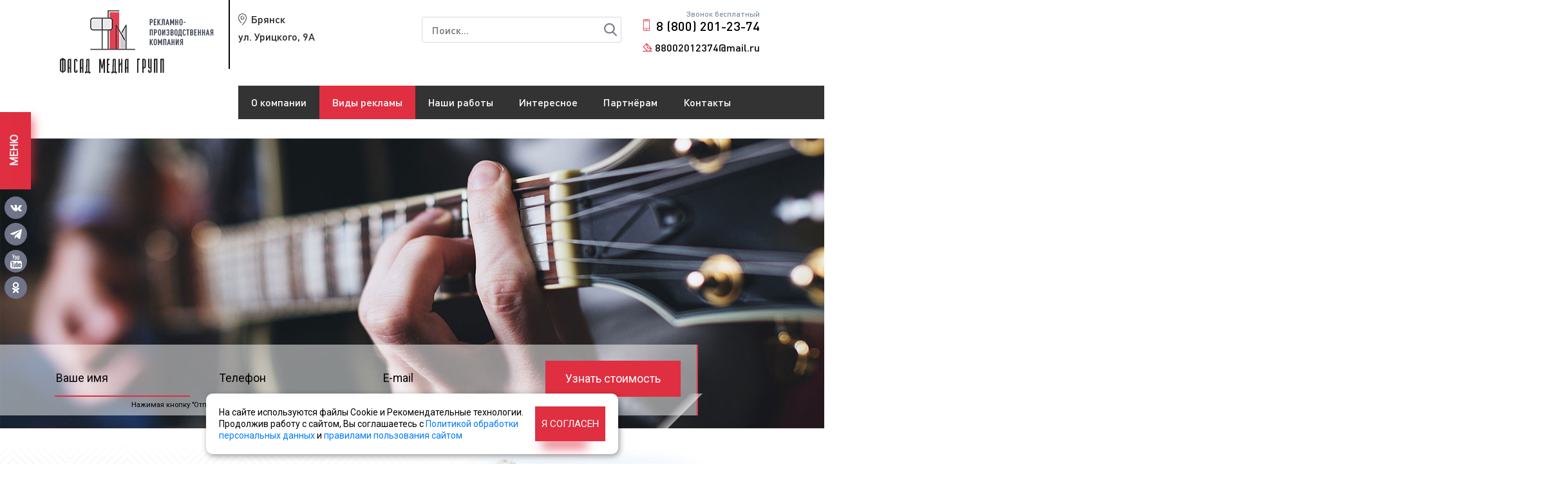

--- FILE ---
content_type: text/html; charset=UTF-8
request_url: https://bryansk.led-advert.ru/vidy-reklamy/reklama-na-radio/milicejskaya-volna
body_size: 43031
content:
<!DOCTYPE html>
<html lang="ru">

<head>
    <meta charset="UTF-8">
<title>Милицейская волна - Фасад Медиа Групп</title>

<meta name="keywords" content="Милицейская волна Фасад Медиа Групп, фасад медиа групп реклама на радио, оператор по размещению рекламы на радио, услуги по радиорекламе, записать рекламный ролик на радио, медиаплан на радио реклама, отчет о выходе рекламы на радио, рекламных кампаний на Радио Милицейская волна, размещению рекламы на Радио Милицейская волна, размещение рекламы на радио под ключ, изготовят качественные рекламные ролики, разместить рекламу в радиоэфире, целевая аудитория Радио Милицейская волна, охватом населения Радио Милицейская волна, реклама на Радио Милицейская волна, размещения рекламы на Радио Милицейская волна, частота Радио Милицейская волна, слоган радиостанции «Радио Милицейская волна», территория вещания «Радио Милицейская волна», Тематика вещания «Радио Милицейская волна», Эфир радиостанции «Радио Милицейская волна», виды рекламных роликов на радио «Радио Милицейская волна» в Брянске, сколько стоит реклама на Радио Милицейская волна в Брянске, реклама на «Радио Милицейская волна» в Брянске цена, реклама на «Радио Милицейская волна» в Брянске стоимость, реклама на «Радио Милицейская волна» в Брянске разместить, реклама на «Радио Милицейская волна» в Брянске собственник, реклама на «Радио Милицейская волна» в Брянске контакты, рейтинг Радио Милицейская волна, сроки размещения рекламы на Радио Милицейская волна в Брянске, плюсы рекламы на Радио Милицейская волна в Брянске, размещение рекламы на Радио Милицейская волна в Брянске, рекламный ролик на Радио Милицейская волна в Брянске, реклама Радио Милицейская волна размещение в Брянске, Радио Милицейская волна рекламный агентство в Брянске,  Радио Милицейская волна реклама объявление в Брянске, реклама на Радио Милицейская волна слушать, реклама онлайн Радио Милицейская волна в Брянске, размещение рекламы на Радио Милицейская волна в Брянске, интернет Радио Милицейская волна реклама в Брянске, текст рекламы на Радио Милицейская волна в Брянске, радио Милицейская волна целевая аудитория в Брянске, радио Милицейская волна охват аудитории, радио Милицейская волна частота в Брянске" />
<meta name="description" content="Размещение рекламы за 2 дня
Записываем ролики: от 500 руб.
Скидки, бонусные выходы ООО Фасад Медиа Групп размещает рекламу на радио Милицейская волна в Брянске более 10 лет. Записываем ролики, выпускаем в эфир, предоставляем отчет. Договор, безналичная оплата. Звоните по тел.: 8 800 201-23-74" />
<meta name="yandex-verification" content="722e7ac6e8fad168" />
<meta name="yandex-verification" content="722e7ac6e8fad168" />
<base href="https://bryansk.led-advert.ru/"/>	
<meta name="viewport" content="width=device-width, initial-scale=1, shrink-to-fit=no">
<link rel="icon" href="assets/templates/led-advert/img/favicon.ico" type="image/x-icon">
<link rel="stylesheet" href="assets/templates/led-advert/css/bootstrap.min.css">
<link rel="stylesheet" href="assets/templates/led-advert/css/jquery.fancybox.min.css">
<link rel="stylesheet" href="assets/templates/led-advert/css/owl.carousel.min.css">
<link rel="stylesheet" href="assets/templates/led-advert/css/animate.css">
<link rel="stylesheet" href="assets/templates/led-advert/css/owl.theme.default.min.css">
<link rel="stylesheet" href="assets/templates/led-advert/css/slick.css">
<link rel="stylesheet" href="assets/templates/led-advert/js/chosen/chosen.min.css">
<link rel="stylesheet" href="assets/templates/led-advert/css/style.css">
<link rel="stylesheet" href="assets/templates/led-advert/css/style-add.css?v=3001">
<script type="text/javascript">
	var calc_functions = [];
</script>
</head>

<body>
	

<div class="container header" id="header_top">
	<div class="row">
		<div class="col-5 order-md-1 col-md-4 offset-sm-1 offset-md-0 mt-1 mt-md-0 order-1 order-md-1 col-lg-3 order-lg-1 header__logo">
			<a href="https://bryansk.led-advert.ru/">
				<img class="img-fluid" src="assets/templates/led-advert/img/logo.png" alt="">
			</a>
		</div>
		
		<div class="col-12 order-md-3 col-md-4 order-2 order-md-2 col-lg-3 offset-lg-0 order-lg-2 header__city">
			<p>Брянск</p>
			<p>ул. Урицкого, 9А<br><br><br></p>
		</div>
		
		<div class="col-12 order-md-3 col-md-7 col-sm-10 pt-sm-2 pt-md-0 col-lg-4 order-3 order-lg-3 header__search">

			<div id="search">
				<form action="rezultaty-poiska" method="get">
					<input type="text" name="search" id="search_text" value="" placeholder="Поиск..."/>
					<input type="submit" name="search_btn" id="search_btn" value="Найти"/>
				</form>
			</div>
			
		</div>		
		
		<div class="col-7 order-md-6 order-sm-7 col-md-4 col-sm-4 pt-sm-5 pt-md-0 col-lg-2 order-lg-6 order-1 header__contacts header__phone">

			<div class="header__phone_in">
				<p>Звонок бесплатный</p>
				<a class="phone" href="tel:88002012374">8 (800) 201-23-74</a>
				<a class="email" href="mailto:88002012374@mail.ru">88002012374@mail.ru</a>
			</div>		
			
		</div>	
		
	</div>
	
	<div class="row">

		<div class="col-9 order-md-1 col-md-6 col-sm-7 offset-sm-2 offset-lg-0 offset-md-3 mt-1 mt-md-0 order-2 order-md-1 col-lg-3">
			
		</div>
				
		<div class="col-lg-9 col-12 mt-3 col-sm-12 pt-md-2 pt-lg-0 offset-lg-0 mt-sm-3 mt-md-0 order-md-4 order-sm-4 order-lg-4 order-5 head_menu_out1">
			
			<nav class="navbar navbar-light navbar-expand-lg head_menu_out">

				<button class="navbar-toggler head_menu_btn" type="button" data-toggle="collapse" data-target="#navbarNavAltMarkup" aria-controls="navbarNavAltMarkup" aria-expanded="false" aria-label="Toggle navigation">
					<span class="navbar-toggler-icon"></span>
				</button>
				<a class="navbar-brand" href="#"></a>
				<div class="collapse navbar-collapse show head_menu_navbar" id="navbarNavAltMarkup">
					<div class="navbar-nav head_menu">
						  <a class="nav-item nav-link first level1 odd head_menu_item2" href="/o-kompanii">О компании</a> <a class="nav-item nav-link level1 active even head_menu_item3" href="/vidy-reklamy">Виды рекламы</a> <a class="nav-item nav-link level1 odd head_menu_item4" href="/nashi-raboty">Наши работы</a> <a class="nav-item nav-link level1 even head_menu_item5" href="/interesnoe">Интересное</a> <a class="nav-item nav-link level1 odd head_menu_item6" href="/partnyoram">Партнёрам</a> <a class="nav-item nav-link last level1 even head_menu_item7" href="/kontakty">Контакты</a>
					</div>
					
					<!--a href="vhod-v-lichnyj-kabinet"  class="login_link"></a-->
					
				</div>
			</nav>
		</div>
		<!-- -->
		<div class="vidirek_submenu">
			<div class="vidirek_submenu_in">
				<div class="vidirek_list">
	 <ul class="vidirek_ul1">
					<li class="first level1 odd col8">
						<a href="/vidy-reklamy/naruzhnaya-reklama">
							<img src="assets/images/menyu-vidy-reklamy/1_3.png" class="img1"/>
							<img src="assets/images/menyu-vidy-reklamy/1_2.png" class="img2" />
							<span>Наружная реклама</span>
						</a>
						 <ul class="vidirek_ul2"> <li class="first level2 odd"><a href="/vidy-reklamy/naruzhnaya-reklama/cifrovye-supersajty">Цифровые суперсайты</a></li> <li class="level2 even"><a href="/vidy-reklamy/naruzhnaya-reklama/cifrovye-bilbordy">Цифровые билборды</a></li> <li class="level2 odd"><a href="/vidy-reklamy/naruzhnaya-reklama/cifrovye-skrollery-sitibordy">Цифровые ситиборды</a></li> <li class="level2 even"><a href="/vidy-reklamy/naruzhnaya-reklama/cifrovye-siti-formaty-pilony">Цифровые сити-форматы (пилоны)</a></li> <li class="level2 odd"><a href="/vidy-reklamy/naruzhnaya-reklama/videoekrany">Видеоэкраны</a></li> <li class="level2 even"><a href="/vidy-reklamy/naruzhnaya-reklama/supersajty">Суперборды</a></li> <li class="level2 odd"><a href="/vidy-reklamy/naruzhnaya-reklama/shhity-3x6">Щиты 3x6</a></li> <li class="level2 even"><a href="/vidy-reklamy/naruzhnaya-reklama/shhity-3h6-na-trassah">Щиты 3х6 на трассах</a></li> <li class="level2 odd"><a href="/vidy-reklamy/naruzhnaya-reklama/skrollery">Ситиборды</a></li> <li class="level2 even"><a href="/vidy-reklamy/naruzhnaya-reklama/pillarsy">Пилларсы</a></li> <li class="level2 odd"><a href="/vidy-reklamy/naruzhnaya-reklama/tumby">Тумбы</a></li> <li class="level2 even"><a href="/vidy-reklamy/naruzhnaya-reklama/ostanovki">Остановки</a></li> <li class="level2 odd"><a href="/vidy-reklamy/naruzhnaya-reklama/siti-formaty">Сити-форматы</a></li> <li class="level2 even"><a href="/vidy-reklamy/naruzhnaya-reklama/afishi">Афиши</a></li> <li class="level2 odd"><a href="/vidy-reklamy/naruzhnaya-reklama/skamejki">Скамейки</a></li> <li class="level2 even"><a href="/vidy-reklamy/naruzhnaya-reklama/panel-kronshtejny">Панель-кронштейны</a></li> <li class="level2 odd"><a href="/vidy-reklamy/naruzhnaya-reklama/dorozhnye-znaki">Дорожные указатели (ИЗИП)</a></li> <li class="level2 even"><a href="/vidy-reklamy/naruzhnaya-reklama/azs">АЗС (автозаправки)</a></li> <li class="level2 odd"><a href="/vidy-reklamy/naruzhnaya-reklama/mediafasady">Медиафасады</a></li> <li class="level2 even"><a href="/vidy-reklamy/naruzhnaya-reklama/arki">Арки</a></li> <li class="level2 odd"><a href="/vidy-reklamy/naruzhnaya-reklama/peretyazhki">Перетяжки</a></li> <li class="level2 even"><a href="/vidy-reklamy/naruzhnaya-reklama/brandmauery">Брандмауэры</a></li> <li class="level2 odd"><a href="/vidy-reklamy/naruzhnaya-reklama/zabory">Заборы</a></li> <li class="level2 even"><a href="/vidy-reklamy/naruzhnaya-reklama/parki-otdyha">Парки отдыха</a></li> <li class="level2 odd"><a href="/vidy-reklamy/naruzhnaya-reklama/promoakcii">Промоакции</a></li> <li class="level2 even"><a href="/vidy-reklamy/naruzhnaya-reklama/razdacha-listovok">Раздача листовок</a></li> <li class="last level2 odd"><a href="/vidy-reklamy/naruzhnaya-reklama/reklama-na-asfalte">Реклама на асфальте</a></li></ul>
					</li>
					<li class="level1 active even col8">
						<a href="/vidy-reklamy/reklama-na-radio">
							<img src="assets/images/menyu-vidy-reklamy/2_3.png" class="img1"/>
							<img src="assets/images/menyu-vidy-reklamy/2_2.png" class="img2" />
							<span>Реклама на радио</span>
						</a>
						 <ul class="vidirek_ul2"> <li class="first level2 odd"><a href="/vidy-reklamy/reklama-na-radio/evropa-plyus">Европа плюс</a></li> <li class="level2 even"><a href="/vidy-reklamy/reklama-na-radio/avtoradio">Авторадио</a></li> <li class="level2 odd"><a href="/vidy-reklamy/reklama-na-radio/dorozhnoe-radio">Дорожное радио</a></li> <li class="level2 even"><a href="/vidy-reklamy/reklama-na-radio/russkoe-radio">Русское радио</a></li> <li class="level2 odd"><a href="/vidy-reklamy/reklama-na-radio/retro-fm">Ретро FM</a></li> <li class="level2 even"><a href="/vidy-reklamy/reklama-na-radio/radio-dacha">Радио Дача</a></li> <li class="level2 odd"><a href="/vidy-reklamy/reklama-na-radio/radio-shanson">Радио Шансон</a></li> <li class="level2 even"><a href="/vidy-reklamy/reklama-na-radio/vesti-fm">Вести FM</a></li> <li class="level2 odd"><a href="/vidy-reklamy/reklama-na-radio/radio-rossii">Радио России</a></li> <li class="level2 even"><a href="/vidy-reklamy/reklama-na-radio/radio-energy">Радио Energy</a></li> <li class="level2 odd"><a href="/vidy-reklamy/reklama-na-radio/radio-mayak">Радио Маяк</a></li> <li class="level2 even"><a href="/vidy-reklamy/reklama-na-radio/love-radio">Love Радио</a></li> <li class="level2 odd"><a href="/vidy-reklamy/reklama-na-radio/nashe-radio">Наше радио</a></li> <li class="level2 even"><a href="/vidy-reklamy/reklama-na-radio/radio-dfm">Радио DFM</a></li> <li class="level2 odd"><a href="/vidy-reklamy/reklama-na-radio/hit-fm">Хит FM</a></li> <li class="level2 even"><a href="/vidy-reklamy/reklama-na-radio/radio-7">Радио 7</a></li> <li class="level2 odd"><a href="/vidy-reklamy/reklama-na-radio/radio-kamedi">Радио Камеди</a></li> <li class="level2 even"><a href="/vidy-reklamy/reklama-na-radio/radio-rekord">Радио Рекорд</a></li> <li class="level2 odd"><a href="/vidy-reklamy/reklama-na-radio/radio-biznes-fm">Радио Бизнес FM</a></li> <li class="level2 even"><a href="/vidy-reklamy/reklama-na-radio/marusya-fm">Маруся ФМ</a></li> <li class="level2 odd"><a href="/vidy-reklamy/reklama-na-radio/radio-mir">Радио Мир</a></li> <li class="level2 even"><a href="/vidy-reklamy/reklama-na-radio/radio-maksimum">Радио Максимум</a></li> <li class="level2 odd"><a href="/vidy-reklamy/reklama-na-radio/radio-kp">Радио КП</a></li> <li class="level2 even"><a href="/vidy-reklamy/reklama-na-radio/novoe-radio">Новое радио</a></li> <li class="level2 odd"><a href="/vidy-reklamy/reklama-na-radio/yumor-fm">Юмор FM</a></li> <li class="level2 active even"><a href="/vidy-reklamy/reklama-na-radio/milicejskaya-volna">Милицейская волна</a></li> <li class="level2 odd"><a href="/vidy-reklamy/reklama-na-radio/megapolis-fm">Мегаполис FM</a></li> <li class="level2 even"><a href="/vidy-reklamy/reklama-na-radio/dzhaz-fm">Джаз FM</a></li> <li class="level2 odd"><a href="/vidy-reklamy/reklama-na-radio/detskoe-radio">Детское радио</a></li> <li class="level2 even"><a href="/vidy-reklamy/reklama-na-radio/rok-fm">Рок FM</a></li> <li class="level2 odd"><a href="/vidy-reklamy/reklama-na-radio/serebryanyj-dozhd">Серебряный дождь</a></li> <li class="level2 even"><a href="/vidy-reklamy/reklama-na-radio/radio-zvezda">Радио Звезда</a></li> <li class="level2 odd"><a href="/vidy-reklamy/reklama-na-radio/best-fm">Жара FM</a></li> <li class="level2 even"><a href="/vidy-reklamy/reklama-na-radio/vostok-fm">Восток FM</a></li> <li class="level2 odd"><a href="/vidy-reklamy/reklama-na-radio/radio-romantika">Радио Романтика</a></li> <li class="level2 even"><a href="/vidy-reklamy/reklama-na-radio/like-fm">Like FM</a></li> <li class="level2 odd"><a href="/vidy-reklamy/reklama-na-radio/strana-fm">Страна FM</a></li> <li class="level2 even"><a href="/vidy-reklamy/reklama-na-radio/relaks-fm">Релакс FM</a></li> <li class="level2 odd"><a href="/vidy-reklamy/reklama-na-radio/monte-karlo">Монте Карло</a></li> <li class="level2 even"><a href="/vidy-reklamy/reklama-na-radio/radio-russkij-hit">Радио Русский Хит</a></li> <li class="level2 odd"><a href="/vidy-reklamy/reklama-na-radio/radio-vanya">Радио Ваня</a></li> <li class="last level2 even"><a href="/vidy-reklamy/reklama-na-radio/taksi-fm">Такси FM</a></li></ul>
					</li>
					<li class="level1 odd col5">
						<a href="/vidy-reklamy/reklama-na-tv">
							<img src="assets/images/menyu-vidy-reklamy/3_3.png" class="img1"/>
							<img src="assets/images/menyu-vidy-reklamy/3_2.png" class="img2" />
							<span>Реклама на телевидении</span>
						</a>
						 <ul class="vidirek_ul2"> <li class="first level2 odd"><a href="/vidy-reklamy/reklama-na-tv/pervyj-kanal">Первый канал</a></li> <li class="level2 even"><a href="/vidy-reklamy/reklama-na-tv/rossiya-1">Россия 1</a></li> <li class="level2 odd"><a href="/vidy-reklamy/reklama-na-tv/ntv">НТВ</a></li> <li class="level2 even"><a href="/vidy-reklamy/reklama-na-tv/ren-tv">РЕН ТВ</a></li> <li class="level2 odd"><a href="/vidy-reklamy/reklama-na-tv/sts">СТС</a></li> <li class="level2 even"><a href="/vidy-reklamy/reklama-na-tv/tnt">ТНТ</a></li> <li class="level2 odd"><a href="/vidy-reklamy/reklama-na-tv/pyatyj-kanal">Пятый канал</a></li> <li class="level2 even"><a href="/vidy-reklamy/reklama-na-tv/tv-centr">ТВ Центр</a></li> <li class="level2 odd"><a href="/vidy-reklamy/reklama-na-tv/tv-3">ТВ 3</a></li> <li class="level2 even"><a href="/vidy-reklamy/reklama-na-tv/domashnij">Домашний</a></li> <li class="level2 odd"><a href="/vidy-reklamy/reklama-na-tv/kanal-zvezda">Телеканал Звезда</a></li> <li class="level2 even"><a href="/vidy-reklamy/reklama-na-tv/match-tv">Матч ТВ</a></li> <li class="level2 odd"><a href="/vidy-reklamy/reklama-na-tv/pyatnica">Пятница!</a></li> <li class="level2 even"><a href="/vidy-reklamy/reklama-na-tv/rossiya-24">Россия 24</a></li> <li class="level2 odd"><a href="/vidy-reklamy/reklama-na-tv/karusel">Карусель</a></li> <li class="level2 even"><a href="/vidy-reklamy/reklama-na-tv/mir">Мир</a></li> <li class="level2 odd"><a href="/vidy-reklamy/reklama-na-tv/rbk">РБК</a></li> <li class="level2 even"><a href="/vidy-reklamy/reklama-na-tv/kanal-yu">Канал Ю</a></li> <li class="level2 odd"><a href="/vidy-reklamy/reklama-na-tv/kanal-che">Канал Че</a></li> <li class="level2 even"><a href="/vidy-reklamy/reklama-na-tv/2x2">2x2</a></li> <li class="level2 odd"><a href="/vidy-reklamy/reklama-na-tv/sts-love">СТС Love</a></li> <li class="level2 even"><a href="/vidy-reklamy/reklama-na-tv/muz-tv">МУЗ-ТВ</a></li> <li class="level2 odd"><a href="/vidy-reklamy/reklama-na-tv/360">360°</a></li> <li class="last level2 even"><a href="/vidy-reklamy/reklama-na-tv/otr">ОТР</a></li></ul>
					</li>
					<li class="level1 even col3">
						<a href="/vidy-reklamy/reklama-v-internete-i-pechatnyh-smi">
							<img src="assets/images/menyu-vidy-reklamy/4_3.png" class="img1"/>
							<img src="assets/images/menyu-vidy-reklamy/4_2.png" class="img2" />
							<span>Реклама в интернете и печатных СМИ</span>
						</a>
						 <ul class="vidirek_ul2"> <li class="first level2 odd"><a href="/vidy-reklamy/reklama-v-internete-i-pechatnyh-smi/yandeks">Яндекс</a></li> <li class="level2 even"><a href="/vidy-reklamy/reklama-v-internete-i-pechatnyh-smi/vkontakte">ВКонтакте</a></li> <li class="level2 odd"><a href="/vidy-reklamy/reklama-v-internete-i-pechatnyh-smi/mail.ru">MAIL.RU</a></li> <li class="level2 even"><a href="/vidy-reklamy/reklama-v-internete-i-pechatnyh-smi/telegram">Telegram</a></li> <li class="level2 odd"><a href="/vidy-reklamy/reklama-v-internete-i-pechatnyh-smi/odnoklassniki">Одноклассники</a></li> <li class="level2 even"><a href="/vidy-reklamy/reklama-v-internete-i-pechatnyh-smi/2-gis">2 ГИС</a></li> <li class="level2 odd"><a href="/vidy-reklamy/reklama-v-internete-i-pechatnyh-smi/gorodskoj-novostnoj-portal">Городской новостной портал</a></li> <li class="level2 even"><a href="/vidy-reklamy/reklama-v-internete-i-pechatnyh-smi/internet-smi">Интернет-СМИ</a></li> <li class="level2 odd"><a href="/vidy-reklamy/reklama-v-internete-i-pechatnyh-smi/zhurnaly">Журналы</a></li> <li class="level2 even"><a href="/vidy-reklamy/reklama-v-internete-i-pechatnyh-smi/gazety">Газеты</a></li> <li class="last level2 odd"><a href="/vidy-reklamy/reklama-v-internete-i-pechatnyh-smi/sajty">Сайты</a></li></ul>
					</li>
					<li class="level1 odd col5">
						<a href="/vidy-reklamy/reklama-v-pomeshheniyah">
							<img src="assets/images/menyu-vidy-reklamy/6_3.png" class="img1"/>
							<img src="assets/images/menyu-vidy-reklamy/6_2.png" class="img2" />
							<span>Реклама в помещениях</span>
						</a>
						 <ul class="vidirek_ul2"> <li class="first level2 odd"><a href="/vidy-reklamy/reklama-v-pomeshheniyah/lifty">Лифты</a></li> <li class="level2 even"><a href="/vidy-reklamy/reklama-v-pomeshheniyah/podezdy">Подъезды</a></li> <li class="level2 odd"><a href="/vidy-reklamy/reklama-v-pomeshheniyah/avtosalony">Автосалоны</a></li> <li class="level2 even"><a href="/vidy-reklamy/reklama-v-pomeshheniyah/salony-krasoty">Салоны красоты</a></li> <li class="level2 odd"><a href="/vidy-reklamy/reklama-v-pomeshheniyah/fitnes-kluby">Фитнес-клубы</a></li> <li class="level2 even"><a href="/vidy-reklamy/reklama-v-pomeshheniyah/biznes-centry">Бизнес-центры</a></li> <li class="level2 odd"><a href="/vidy-reklamy/reklama-v-pomeshheniyah/torgovye-centry">Торговые центры</a></li> <li class="level2 even"><a href="/vidy-reklamy/reklama-v-pomeshheniyah/gostinicy-oteli">Гостиницы</a></li> <li class="level2 odd"><a href="/vidy-reklamy/reklama-v-pomeshheniyah/oteli">Отели</a></li> <li class="level2 even"><a href="/vidy-reklamy/reklama-v-pomeshheniyah/restorany">Рестораны</a></li> <li class="level2 odd"><a href="/vidy-reklamy/reklama-v-pomeshheniyah/kafe">Кафе</a></li> <li class="level2 even"><a href="/vidy-reklamy/reklama-v-pomeshheniyah/supermarkety">Супермаркеты</a></li> <li class="level2 odd"><a href="/vidy-reklamy/reklama-v-pomeshheniyah/polikliniki">Поликлиники</a></li> <li class="level2 even"><a href="/vidy-reklamy/reklama-v-pomeshheniyah/apteki">Аптеки</a></li> <li class="level2 odd"><a href="/vidy-reklamy/reklama-v-pomeshheniyah/zh-d-vokzaly">Ж/Д Вокзалы</a></li> <li class="level2 even"><a href="/vidy-reklamy/reklama-v-pomeshheniyah/avtovokzaly">Автовокзалы</a></li> <li class="level2 odd"><a href="/vidy-reklamy/reklama-v-pomeshheniyah/aeroporty">Аэропорты</a></li> <li class="level2 even"><a href="/vidy-reklamy/reklama-v-pomeshheniyah/pochta-rossii">Почта России</a></li> <li class="level2 odd"><a href="/vidy-reklamy/reklama-v-pomeshheniyah/mfc">МФЦ (Мои документы)</a></li> <li class="level2 even"><a href="/vidy-reklamy/reklama-v-pomeshheniyah/vuzy">ВУЗы</a></li> <li class="level2 odd"><a href="/vidy-reklamy/reklama-v-pomeshheniyah/kinoteatry">Кинотеатры</a></li> <li class="level2 even"><a href="/vidy-reklamy/reklama-v-pomeshheniyah/cirki">Цирки</a></li> <li class="level2 odd"><a href="/vidy-reklamy/reklama-v-pomeshheniyah/teatry">Театры</a></li> <li class="level2 even"><a href="/vidy-reklamy/reklama-v-pomeshheniyah/vertolyotnye-kluby">Вертолётные клубы</a></li> <li class="level2 odd"><a href="/vidy-reklamy/reklama-v-pomeshheniyah/yaht-kluby">Яхт-Клубы</a></li> <li class="level2 even"><a href="/vidy-reklamy/reklama-v-pomeshheniyah/golf-kluby">Гольф-клубы</a></li> <li class="level2 odd"><a href="/vidy-reklamy/reklama-v-pomeshheniyah/konnye-kluby">Конные клубы</a></li> <li class="level2 even"><a href="/vidy-reklamy/reklama-v-pomeshheniyah/tennisnye-kluby">Теннисные клубы</a></li> <li class="level2 odd"><a href="/vidy-reklamy/reklama-v-pomeshheniyah/gornolyzhnye-kurorty">Горнолыжные курорты</a></li> <li class="last level2 even"><a href="/vidy-reklamy/reklama-v-pomeshheniyah/stadiony">Стадионы</a></li></ul>
					</li>
					<li class="level1 even col3">
						<a href="/vidy-reklamy/reklama-na-transporte">
							<img src="assets/images/menyu-vidy-reklamy/5_3.png" class="img1"/>
							<img src="assets/images/menyu-vidy-reklamy/5_2.png" class="img2" />
							<span>Реклама на/в транспорте</span>
						</a>
						 <ul class="vidirek_ul2"> <li class="first level2 odd"><a href="/vidy-reklamy/reklama-na-transporte/avtobusy">Автобусы</a></li> <li class="level2 even"><a href="/vidy-reklamy/reklama-na-transporte/mezhdugorodnij-transport">Междугородний транспорт</a></li> <li class="level2 odd"><a href="/vidy-reklamy/reklama-na-transporte/trollejbusy">Троллейбусы</a></li> <li class="level2 even"><a href="/vidy-reklamy/reklama-na-transporte/tramvai">Трамваи</a></li> <li class="level2 odd"><a href="/vidy-reklamy/reklama-na-transporte/marshrutki">Маршрутки</a></li> <li class="level2 even"><a href="/vidy-reklamy/reklama-na-transporte/avtobilbordy">Автобилборды</a></li> <li class="level2 odd"><a href="/vidy-reklamy/reklama-na-transporte/reklama-na-tentah">Реклама на тентах</a></li> <li class="level2 even"><a href="/vidy-reklamy/reklama-na-transporte/taksi">Такси</a></li> <li class="level2 odd"><a href="/vidy-reklamy/reklama-na-transporte/korporativnyj-transport">Корпоративный транспорт</a></li> <li class="level2 even"><a href="/vidy-reklamy/reklama-na-transporte/poezda">Поезда</a></li> <li class="level2 odd"><a href="/vidy-reklamy/reklama-na-transporte/elektrichki">Электрички</a></li> <li class="level2 even"><a href="/vidy-reklamy/reklama-na-transporte/teplohody">Теплоходы</a></li> <li class="last level2 odd"><a href="/vidy-reklamy/reklama-na-transporte/samolety">Самолеты</a></li></ul>
					</li>
					<li class="last level1 odd col8">
						<a href="/vidy-reklamy/izgotovlenie-reklamy">
							<img src="assets/images/menyu-vidy-reklamy/7_3.png" class="img1"/>
							<img src="assets/images/menyu-vidy-reklamy/7_2.png" class="img2" />
							<span>Изготовление рекламы</span>
						</a>
						 <ul class="vidirek_ul2"> <li class="first level2 odd"><a href="/vidy-reklamy/izgotovlenie-reklamy/avtopodiumy">Автоподиумы</a></li> <li class="level2 even"><a href="/vidy-reklamy/izgotovlenie-reklamy/aptechnye-kresty">Аптечные кресты</a></li> <li class="level2 odd"><a href="/vidy-reklamy/izgotovlenie-reklamy/vhodnye-gruppy">Входные группы</a></li> <li class="level2 even"><a href="/vidy-reklamy/izgotovlenie-reklamy/vyveski">Вывески</a></li> <li class="level2 odd"><a href="/vidy-reklamy/izgotovlenie-reklamy/svetovye-paneli-akrilajty">Световые панели (акрилайты)</a></li> <li class="level2 even"><a href="/vidy-reklamy/izgotovlenie-reklamy/vystavochnye-stendy">Выставочные стенды</a></li> <li class="level2 odd"><a href="/vidy-reklamy/izgotovlenie-reklamy/informacionnye-stendy">Информационные стенды</a></li> <li class="level2 even"><a href="/vidy-reklamy/izgotovlenie-reklamy/kryshnye-ustanovki">Крышные установки</a></li> <li class="level2 odd"><a href="/vidy-reklamy/izgotovlenie-reklamy/reklamnye-bukvy-ploskie-obemnye">Рекламные буквы</a></li> <li class="level2 even"><a href="/vidy-reklamy/izgotovlenie-reklamy/svetovye-koroba-svetovye-paneli">Световые короба (световые панели)</a></li> <li class="level2 odd"><a href="/vidy-reklamy/izgotovlenie-reklamy/superbordy-sitibordy">Суперборды (суперсайты)</a></li> <li class="level2 even"><a href="/vidy-reklamy/izgotovlenie-reklamy/shhity-3x6-bilbordy">Щиты 3x6 (билборды)</a></li> <li class="level2 odd"><a href="/vidy-reklamy/izgotovlenie-reklamy/sitibordy-skrollery">Ситиборды (Скроллеры)</a></li> <li class="level2 even"><a href="/vidy-reklamy/izgotovlenie-reklamy/tumby-i-pillarsy">Тумбы и пилларсы</a></li> <li class="level2 odd"><a href="/vidy-reklamy/izgotovlenie-reklamy/pilony-siti-formaty">Сити-форматы</a></li> <li class="level2 even"><a href="/vidy-reklamy/izgotovlenie-reklamy/afishnye-stendy">Афишные стенды</a></li> <li class="level2 odd"><a href="/vidy-reklamy/izgotovlenie-reklamy/panel-kronshtejny">Панель-кронштейны</a></li> <li class="level2 even"><a href="/vidy-reklamy/izgotovlenie-reklamy/mediafasady-cifrovye-ekrany">Медиафасады</a></li> <li class="level2 odd"><a href="/vidy-reklamy/izgotovlenie-reklamy/videoekrany">Видеоэкраны</a></li> <li class="level2 even"><a href="/vidy-reklamy/izgotovlenie-reklamy/cifrovye-supersajty">Цифровые суперсайты</a></li> <li class="level2 odd"><a href="/vidy-reklamy/izgotovlenie-reklamy/cifrovye-bilbordy">Цифровые билборды</a></li> <li class="level2 even"><a href="/vidy-reklamy/izgotovlenie-reklamy/cifrovye-sitibordy">Цифровые ситиборды</a></li> <li class="level2 odd"><a href="/vidy-reklamy/izgotovlenie-reklamy/cifrovye-siti-formaty">Цифровые сити-форматы</a></li> <li class="level2 even"><a href="/vidy-reklamy/izgotovlenie-reklamy/promostojki">Промостойки</a></li> <li class="level2 odd"><a href="/vidy-reklamy/izgotovlenie-reklamy/stela-dlya-azs">Стелы для АЗС</a></li> <li class="level2 even"><a href="/vidy-reklamy/izgotovlenie-reklamy/art-obekty">Арт-объекты</a></li> <li class="level2 odd"><a href="/vidy-reklamy/izgotovlenie-reklamy/adresnye-tablichki">Адресные таблички</a></li> <li class="level2 even"><a href="/vidy-reklamy/izgotovlenie-reklamy/dizajn-reklamy">Дизайн рекламы</a></li> <li class="level2 odd"><a href="/vidy-reklamy/izgotovlenie-reklamy/dizajn-interera-ofisa">Дизайн интерьера офиса</a></li> <li class="level2 even"><a href="/vidy-reklamy/izgotovlenie-reklamy/dizajn-interera-magazina-shou-rum">Дизайн интерьера магазина (шоу-рум)</a></li> <li class="level2 odd"><a href="/vidy-reklamy/izgotovlenie-reklamy/dizajn-interera-avtosalona">Дизайн интерьера автосалона</a></li> <li class="level2 even"><a href="/vidy-reklamy/izgotovlenie-reklamy/dizajn-interera-restorana">Дизайн интерьера ресторана</a></li> <li class="level2 odd"><a href="/vidy-reklamy/izgotovlenie-reklamy/dizajn-interera-kafe">Дизайн интерьера кафе</a></li> <li class="level2 even"><a href="/vidy-reklamy/izgotovlenie-reklamy/dizajn-interera-gostinicy">Дизайн интерьера гостиницы </a></li> <li class="level2 odd"><a href="/vidy-reklamy/izgotovlenie-reklamy/dizajn-interera-otelya">Дизайн интерьера отеля</a></li> <li class="level2 even"><a href="/vidy-reklamy/izgotovlenie-reklamy/dizajn-interera-fitnes-centra">Дизайн интерьера фитнес-центра</a></li> <li class="level2 odd"><a href="/vidy-reklamy/izgotovlenie-reklamy/dizajn-vitrin-magazina">Дизайн витрин магазина</a></li> <li class="level2 even"><a href="/vidy-reklamy/izgotovlenie-reklamy/dizajn-fasada-magazina">Дизайн фасада магазина</a></li> <li class="level2 odd"><a href="/vidy-reklamy/izgotovlenie-reklamy/plastikovye-karty">Пластиковые карты</a></li> <li class="level2 even"><a href="/vidy-reklamy/izgotovlenie-reklamy/pechati-i-shtampy">Печати и штампы</a></li> <li class="level2 odd"><a href="/vidy-reklamy/izgotovlenie-reklamy/soglasovanie-reklamy">Согласование рекламы</a></li> <li class="level2 even"><a href="/vidy-reklamy/izgotovlenie-reklamy/montazh-reklamy">Монтаж/Демонтаж рекламы</a></li> <li class="level2 odd"><a href="/vidy-reklamy/izgotovlenie-reklamy/promyshlennyj-alpinizm">Промышленный альпинизм</a></li> <li class="level2 even"><a href="/vidy-reklamy/izgotovlenie-reklamy/remont-i-obsluzhivanie-reklamy">Ремонт и обслуживание рекламы</a></li> <li class="level2 odd"><a href="/vidy-reklamy/izgotovlenie-reklamy/izgotovlenie-videorolikov">Изготовление видеороликов</a></li> <li class="level2 even"><a href="/vidy-reklamy/izgotovlenie-reklamy/izgotovlenie-audiorolikov">Изготовление аудиороликов</a></li> <li class="level2 odd"><a href="/vidy-reklamy/izgotovlenie-reklamy/shirokoformatnaya-pechat">Широкоформатная печать</a></li> <li class="level2 even"><a href="/vidy-reklamy/izgotovlenie-reklamy/poligrafiya">Полиграфия</a></li> <li class="level2 odd"><a href="/vidy-reklamy/izgotovlenie-reklamy/suvenirnaya-produkciya">Сувенирная продукция</a></li> <li class="level2 even"><a href="/vidy-reklamy/izgotovlenie-reklamy/upakovka">Упаковка</a></li> <li class="level2 odd"><a href="/vidy-reklamy/izgotovlenie-reklamy/etiketki">Этикетки</a></li> <li class="level2 even"><a href="/vidy-reklamy/izgotovlenie-reklamy/obemnye-figury">Объемные фигуры</a></li> <li class="last level2 odd"><a href="/vidy-reklamy/izgotovlenie-reklamy/gravirovka">Гравировка</a></li></ul>
					</li></ul>
</div>
			</div>	
		</div>
		<!-- -->
	</div>
</div>	
	<div class="container-fluid first-screen first-screen-pages first-screen-pages-84" style="background-image: url(assets/images/2-reklama-na-radio/milicejskaya-volna/milicejskaya-volna_2.jpg);">
	
	<div class="first-screen-pages-smartfon" style="background-image: url(assets/images/2-reklama-na-radio/milicejskaya-volna/milicejskaya-volna.jpg);"></div>
	
	<div class="container">
		<div class="row">
			<div class="col-12 col-lg-4 offset-lg-0 offer">
				<div class="offer__title hide_11">
					<h1 class="hide1">Реклама на радио Милицейская волна</h1>
					<br class="hide1">
					<p class="description hide1">в Брянске</p>
				</div>
				<div class="offer__text__div hide1">
					<div class="offer__text " >
						<ul><li>Размещение рекламы за 2 дня</li><li>Записываем ролики: от 500 руб.</li><li>Скидки, бонусные выходы</li></ul>
					</div>
				</div>
			</div>
		</div>
		<div class="row">
			<div class="col-lg-12 col-12 col-md-12">
				
				<div id="hzay_form_inner_div">
					<div id="hzay_form_inner_otvet"></div>
					<div id="hzay_form_inner">
						<form id="hzay_form" name="hzay_form" method="post" action="vidy-reklamy/reklama-na-radio/milicejskaya-volna">
	
	<input type="hidden" name="formid"  value="hzay_form" />
	
	<input name="special" class="special" type="text" value="" />
	<input name="lastname" class="lastname" type="text" value="" />

	<div class="hzay_form_p1">
		<input type="hidden" name="hzay_form_city"  value="Брянск" />
		<input type="hidden" name="hzay_form_page"  value="Виды рекламы / Реклама на радио / Милицейская волна" />
		<input type="hidden" name="hzay_form_page_url"  value="https://bryansk.led-advert.ru/vidy-reklamy/reklama-na-radio/milicejskaya-volna" />
		
		<input type="hidden" name="hzay_form_f1"  value="Милицейская волна" />
		<input type="text" name="hzay_form_f2" class="hzay_form_input" placeholder="Ваше имя" required="required" value="" />
		<input type="text" name="hzay_form_f3" class="hzay_form_input" placeholder="Телефон" required="required" value="" />
		<input type="text" name="hzay_form_f4" class="hzay_form_input" placeholder="E-mail" required="required" value="" />
		<input type="submit" class="btn btn-primary hzay_form_btn" value="Узнать стоимость">
	</div>
	<div class="hzay_form_p2">Нажимая кнопку "Отправить", Я соглашаюсь с <a href="polzovatelskoe-soglashenie">условиями пользовательского соглашения</a> и <a href="politika-obrabotki-personalnyh-dannyh">политики обработки персональных данных</a>.</div>

</form>
					</div>
				</div>			

			</div>
		</div>
	</div>
</div>		
	<div class="page_part_description1 page_part_description1_t16 hide">
	
	<div class="container">
		<div class="row">
			<div class="col-12 col-lg-6">
				<h2 class="h2__line-right h2__line-right1">Реклама на радио Милицейская волна в Брянске</h2>
			</div>
		</div>
	</div>
	
	<div class="container">
		
		<div class="text_block text_block_left">
			<div class="text_block_in">
				<h3 style="text-align: justify;"><strong><span style="font-size: 14pt;">О НАС</span></strong></h3>
<p style="text-align: justify;"><span style="font-size: 11pt;"><b>Фасад Медиа Групп</b> &ndash; рекламное агентство, размещающее рекламу на <strong><span style="text-decoration: underline;"><span style="color: #0000ff; text-decoration: underline;"><a style="color: #0000ff; text-decoration: underline;" href="https://ru.wikipedia.org/wiki/%D0%A0%D0%B0%D0%B4%D0%B8%D0%BE" target="_blank" rel="noopener">радио</a></span></span></strong>&nbsp;Милицейская волна в Брянске и Брянской области. Наше рекламное агентство оказывает полный перечень услуг по радиорекламе:</span></p>
<ul style="text-align: justify;">
<li><span style="font-size: 11pt;">анализируем целевую аудиторию;</span></li>
<li><span style="font-size: 11pt;">подбираем подходящие радиостанции;</span></li>
<li><span style="font-size: 11pt;">готовим продающие тексты;</span></li>
<li><span style="font-size: 11pt;">записываем рекламные ролики;</span></li>
<li><span style="font-size: 11pt;">составляем <span style="text-decoration: underline;"><span style="color: #0000ff;"><b><a style="color: #0000ff; text-decoration: underline;" href="https://ru.wikipedia.org/wiki/%D0%9C%D0%B5%D0%B4%D0%B8%D0%B0%D0%BF%D0%BB%D0%B0%D0%BD%D0%B8%D1%80%D0%BE%D0%B2%D0%B0%D0%BD%D0%B8%D0%B5" target="_blank" rel="noopener">медиаплан</a></b></span></span>;</span></li>
<li><span style="font-size: 11pt;">выпускаем ролик в <span style="text-decoration: underline;"><span style="color: #0000ff;"><b><a style="color: #0000ff; text-decoration: underline;" href="https://ru.wikipedia.org/wiki/%D0%A0%D0%B0%D0%B4%D0%B8%D0%BE%D0%B2%D0%B5%D1%89%D0%B0%D0%BD%D0%B8%D0%B5" target="_blank" rel="noopener">эфир</a></b></span></span>;</span></li>
<li><span style="font-size: 11pt;">предоставляем отчет о выходе рекламы на радио.&nbsp;</span></li>
</ul>
<p style="text-align: justify;"><span style="font-size: 11pt;">Менеджеры нашего рекламного агентства обладают большим опытом и необходимыми знаниями для проведения качественных и эффективных рекламных кампаний на Радио Милицейская волна. Для получения коммерческого предложения по размещению рекламы на Радио Милицейская волна в Брянске и Брянской области необходимо обращаться по телефону:&nbsp;<span style="color: #ff0000;"><strong>8&nbsp;800&nbsp;201-23-74 или оставить заявку на сайте</strong></span>.&nbsp;<strong>Размещение рекламы на радио &laquo;под ключ&raquo; гарантируем!</strong></span></p>
<p style="text-align: justify;"><span style="font-size: 11pt;">Рекламное агентство &laquo;Фасад Медиа Групп&raquo;&nbsp;выполнило большое количество заказов по размещению рекламы на радио в Брянске. Многие наши клиенты используют радиостанции в Брянске и Брянской области в качестве основной площадки для размещения рекламы. Востребованность радио объясняется тем, что аудитория радиостанций насчитывает миллионы человек. Большая <span style="text-decoration: underline;"><span style="color: #0000ff;"><b><a style="color: #0000ff; text-decoration: underline;" href="https://ru.wikipedia.org/wiki/%D0%A6%D0%B5%D0%BB%D0%B5%D0%B2%D0%B0%D1%8F_%D0%B3%D1%80%D1%83%D0%BF%D0%BF%D0%B0" target="_blank" rel="noopener">целевая аудитория</a></b></span></span>&nbsp;в сочетании с массовым охватом населения делает рекламу на радио эффективным способом продвижения товаров и услуг.</span></p>
<p style="text-align: justify;"><span style="font-size: 11pt;">ООО &laquo;Фасад Медиа Групп&raquo; сопровождает&nbsp;<span style="text-decoration: underline;"><strong><span style="color: #0000ff; text-decoration: underline;"><a style="color: #0000ff; text-decoration: underline;" href="https://ru.wikipedia.org/wiki/%D0%A0%D0%B5%D0%BA%D0%BB%D0%B0%D0%BC%D0%BD%D0%B0%D1%8F_%D0%BA%D0%B0%D0%BC%D0%BF%D0%B0%D0%BD%D0%B8%D1%8F" target="_blank" rel="noopener">рекламные кампании</a></span></strong></span>&nbsp;на радио:</span></p>
<ul style="text-align: justify;">
<li><span style="font-size: 11pt;">анализируем рынок товаров и услуг;</span></li>
<li><span style="font-size: 11pt;">формируем бюджет рекламы;</span></li>
<li><span style="font-size: 11pt;">планируем этапы проведения рекламных кампаний;</span></li>
<li><span style="font-size: 11pt;">определяем задачи, способы и средства достижения поставленных целей;</span></li>
<li><span style="font-size: 11pt;">размещаем рекламу на ведущих радиостанциях;</span></li>
<li><span style="font-size: 11pt;">собираем статистику по эффективности размещения рекламы на радио.</span></li>
</ul>
<p style="text-align: justify;"><span style="font-size: 11pt;">При проведении рекламных кампаний специалисты рекламного агентства &laquo;Фасад Медиа Групп&raquo;&nbsp;записывают рекламные ролики, выпускают рекламу в эфир радиостанций, определяют эффективность размещения рекламы на радио, предоставляют отчет о проделанной работе. Выбирая наше рекламное агентство, вы получаете высокий уровень сервиса и разумные цены. Обращайтесь в рекламное агентство &laquo;Фасад Медиа Групп&raquo;. Будем рады сотрудничеству.</span></p>
			</div>	
		</div>	
		
		<div class="text_block text_block_right">
			<div class="text_block_in">
				<h3 style="text-align: justify;"><strong><span style="font-size: 14pt;">РАЗМЕЩЕНИЕ РЕКЛАМЫ НА РАДИО МИЛИЦЕЙСКАЯ ВОЛНА В БРЯНСКЕ</span></strong></h3>
<p style="text-align: justify;"><iframe src="https://rutube.ru/play/embed/76e335074d9fd022a135e6bd1672b8d7/" width="450" height="300" frameborder="0" allowfullscreen="allowfullscreen"></iframe></p>
<p style="text-align: justify;"><span style="font-size: 11pt;">Требуется запись рекламных роликов и размещение рекламы на радио? &ndash; обращайтесь по телефону:&nbsp;<span style="color: #ff0000;"><b>8 800 201-23-74&nbsp;или&nbsp;оставьте заявку на сайте</b></span>.&nbsp;<b>Размещение рекламы &laquo;под ключ&raquo; гарантируем!</b></span></p>
<p style="text-align: justify;"><span style="font-size: 11pt;"><b><img class="" src="assets/images/2-reklama-na-radio/milicejskaya-volna/foto-1.jpg" alt="" width="550" height="350" /><br /></b></span><strong><span style="font-size: 14pt;">Что такое реклама на радио Милицейская волна в Брянске?&nbsp;</span></strong></p>
<p style="text-align: justify;"><span style="font-size: 11pt;"><span style="text-decoration: underline;"><span style="color: #0000ff; text-decoration: underline;"><b><a style="color: #0000ff; text-decoration: underline;" href="http://www.radiomv.ru/" target="_blank" rel="noopener">Милицейская волна</a></b></span></span>&nbsp;&ndash; это российская музыкальная радиостанция, впервые вышедшая в эфир 11 октября 1996 г. Основателем и владельцем радиостанции является ФГУ &laquo;Объединенная редакция МВД России&raquo;, чем объясняется название радиостанции. Радио показывало низкую доходность, имело скудный формат, периодически прекращало вещание. В конце концов&nbsp;<span style="text-decoration: underline;"><span style="color: #0000ff; text-decoration: underline;"><b><a style="color: #0000ff; text-decoration: underline;" href="https://xn--b1aew.xn--p1ai/" target="_blank" rel="noopener">МВД</a></b></span></span>&nbsp;передала частоту в управление холдингу Arnold Prize Арнольда Уварова, которому также принадлежат &laquo;<strong><span style="text-decoration: underline;"><span style="color: #0000ff; text-decoration: underline;"><a style="color: #0000ff; text-decoration: underline;" href="https://radiojazzfm.ru/" target="_blank" rel="noopener">Радио Джаз</a></span></span></strong>&raquo; и &laquo;<strong><span style="text-decoration: underline;"><span style="color: #0000ff; text-decoration: underline;"><a style="color: #0000ff; text-decoration: underline;" href="http://radioclassicfm.ru/" target="_blank" rel="noopener">Радио Классик</a></span></span></strong>&raquo;. </span></p>
<p style="text-align: justify;"><span style="font-size: 11pt;">Управляющей компанией являлась Goodwill Mission, которая входит в холдинг Arnold Prize. Компания переформатировала радиостанцию в музыкально-развлекательное радио, а также сменила название на &laquo;Наше время на милицейской волне&raquo;. Однако в 2006 г. договор на управление радиостанцией был расторгнут. Причины растяжения контракта не уточняются. В настоящее время главный редактор радиостанции &ndash; Кулаков Андрей Леонидович. Слоган радиостанции &laquo;Милицейская Волна&raquo; &ndash; &laquo;Все в порядке!&raquo;.&nbsp;</span></p>
<p style="text-align: justify;"><img class="" src="assets/images/2-reklama-na-radio/milicejskaya-volna/foto-10.jpg" alt="" width="550" height="350" /></p>
<p style="text-align: justify;"><strong><span style="font-size: 14pt;">Территория вещания радио Милицейская волна</span></strong></p>
<p style="text-align: justify;"><span style="font-size: 11pt;">Радиостанция &laquo;Милицейская волна&raquo; является федеральной российской музыкальной радиостанцией, распространяющей свое вещание на территорию России, со 100% охватом Брянска и Брянской области. Вещание радиостанции &laquo;Милицейская волна&raquo; осуществляется в 101 городе 27 субъектов Российской Федерации. Трансляция сигнала идет круглосуточно в FM-диапазоне. </span></p>
<p style="text-align: justify;"><span style="font-size: 11pt;">Помимо эфирного вещания радио &laquo;Милицейская волна&raquo; осуществляет интернет-вещание на официальном сайте радиостанции&nbsp;<strong><span style="text-decoration: underline;"><span style="color: #0000ff;"><a style="color: #0000ff; text-decoration: underline;" href="http://www.radiomv.ru/">http://www.radiomv.ru</a></span></span></strong>. Трансляция эфира ведется и через спутник. &laquo;Милицейская волна&raquo; входит в пакет каналов &laquo;Базовый Запад НТВ+&raquo;.</span></p>
<p style="text-align: justify;"><img class="" src="assets/images/2-reklama-na-radio/milicejskaya-volna/foto-2.jpg" alt="" width="550" height="350" /></p>
<p style="text-align: justify;"><strong><span style="font-size: 14pt;">Тематика вещания радио Милицейская волна в Брянске</span></strong></p>
<p style="text-align: justify;"><span style="font-size: 11pt;">Эфир радио &laquo;Милицейская волна&raquo; разнообразен: </span></p>
<ul>
<li style="text-align: justify;"><span style="font-size: 11pt;">хиты российской и зарубежной эстрады в формате от 90-х до наших дней;</span></li>
<li style="text-align: justify;"><span style="font-size: 11pt;">информация о деятельности МВД РФ;</span></li>
<li style="text-align: justify;"><span style="font-size: 11pt;">новости о важнейших событиях.</span></li>
</ul>
<p style="text-align: justify;"><span style="font-size: 11pt;"> Музыкальные композиции являются основой радиоэфира &laquo;Милицейской волны&raquo;. Среди музыкальных произведений более 80% &ndash; это отечественные хиты. Наиболее известными и популярными являются радиопередачи: </span></p>
<ul>
<li style="text-align: justify;"><span style="font-size: 11pt;">&laquo;Вечерний дозор&raquo;;</span></li>
<li style="text-align: justify;"><span style="font-size: 11pt;">&laquo;Горячее сердце&raquo;;</span></li>
<li style="text-align: justify;"><span style="font-size: 11pt;">&laquo;Магнитофон&raquo;;</span></li>
<li style="text-align: justify;"><span style="font-size: 11pt;">&laquo;Шкатулка&raquo;;</span></li>
<li style="text-align: justify;"><span style="font-size: 11pt;">&laquo;На посошок&raquo; и многое другое. </span></li>
</ul>
<p style="text-align: justify;"><span style="font-size: 11pt;">Радио &laquo;Милицейская волна&raquo; очень популярна среди рекламодателей в Брянске и Брянской области. Многие рекламодатели на постоянной основе размещают рекламные ролики именно на частотах &laquo;Милицейской волны&raquo;.</span></p>
<p style="text-align: justify;"><img class="" src="assets/images/2-reklama-na-radio/milicejskaya-volna/foto-3.jpg" alt="" width="550" height="350" /></p>
<p style="text-align: justify;"><strong><span style="font-size: 14pt;">Виды рекламных роликов на радио Милицейская волна в Брянске</span></strong></p>
<p style="text-align: justify;"><span style="font-size: 11pt;">Рекламные ролики на радио &laquo;Милицейская волна&raquo;&nbsp;в Брянске бывают следующих видов:</span></p>
<p style="text-align: justify;"><span style="font-size: 11pt;"><strong>1) спот</strong>&nbsp;&ndash; текст, который читает диктор или несколько ведущих. Спотовый ролик может быть записан и озвучен заранее. Музыкальное сопровождение при спотовых роликах не является обязательным. Однако наличие музыки положительно влияет на воспринимаемость рекламной информации радиослушателями.</span></p>
<p style="text-align: justify;"><span style="font-size: 11pt;">Пример спотового рекламного ролика на радио &laquo;Милицейская волна&raquo;:</span></p>
<p style="text-align: justify;"><audio src="assets/media/2-reklama-na-radio/reklama-na-evrope-plius/Spot-primer.mp3" controls="controls"></audio></p>
<p style="text-align: justify;"><span style="font-size: 11pt;"><strong>2) игровые радиоролики</strong>&nbsp;&ndash; это радиоспектакли, в рамках которых разыгрывается какая-либо сценка. Как правило, игровые радиоролики носят шуточный характер, являются продолжительными по времени и хорошо запоминаются радиослушателями.</span></p>
<p style="text-align: justify;"><span style="font-size: 11pt;">Пример игрового рекламного ролика на радио &laquo;Милицейская волна&raquo;:</span></p>
<p style="text-align: justify;"><audio src="assets/media/2-reklama-na-radio/reklama-na-evrope-plius/Igrovoj-rolik-primer.mp3" controls="controls"></audio></p>
<p style="text-align: justify;"><span style="font-size: 11pt;"><strong>3) имиджевые (брендовые) радиоролики</strong>&nbsp;&ndash; направлены на создание положительного образа компании или ее бренда, способствуют быстрому запоминанию бренда организации или ее названия.</span></p>
<p style="text-align: justify;"><span style="font-size: 11pt;">Пример имиджевого рекламного ролика на радио &laquo;Милицейская волна&raquo;:</span></p>
<p style="text-align: justify;"><audio src="assets/media/2-reklama-na-radio/reklama-na-evrope-plius/Imidzevyj-rolik-na-radio.mp3" controls="controls"></audio></p>
<p style="text-align: justify;"><span style="font-size: 11pt;"><strong>4) музыкальные логотипы</strong>&nbsp;&ndash; это радиоролики, в которых название фирмы или ее бренд исполняется нараспев. Одним из самых известных музыкальных логотипов является музыкальный логотип компании Данон, который звучит так: &laquo;Ммм, Данон&raquo;.</span></p>
<p style="text-align: justify;"><span style="font-size: 11pt;">Пример музыкального логотипа на радио &laquo;Милицейская волна&raquo;:</span></p>
<p style="text-align: justify;"><audio src="assets/media/2-reklama-na-radio/reklama-na-evrope-plius/Muzykalnyj-logotip-na-radio.mp3" controls="controls"></audio></p>
<p style="text-align: justify;"><span style="font-size: 11pt;"><strong>5) джинглы</strong>&nbsp;&ndash; короткие, как правило 20 сек., песенки, в которых сообщается потенциальному клиенту либо о самой компании, либо о продаваемых ею товарах или оказываемых услугах. Джинглы хорошо запоминаются и относятся к &laquo;прилипчивым песенкам&raquo;.</span></p>
<p style="text-align: justify;"><span style="font-size: 11pt;">Пример рекламного ролика джингл на радио &laquo;Милицейская волна&raquo;:</span></p>
<p style="text-align: justify;"><audio src="assets/media/2-reklama-na-radio/reklama-na-evrope-plius/Dzingl-primer.mp3" controls="controls"></audio></p>
<p style="text-align: justify;"><span style="font-size: 11pt;"><strong>6) корпоративные гимны</strong>&nbsp;&ndash; радиоролики, представляющие собой песни, иногда до нескольких минут длиной, состоящие из нескольких куплетов, прославляющие компанию, ее бренд, товары, коллектив и т.д. Предназначены для формирования положительного впечатления у потенциальных клиентов и покупателей.</span></p>
<p style="text-align: justify;"><span style="font-size: 11pt;">Пример корпоративного гимна на радио &laquo;Милицейская волна&raquo;:</span></p>
<p style="text-align: justify;"><span style="font-size: 11pt;"><u><audio src="assets/media/2-reklama-na-radio/reklama-na-evrope-plius/Korporativnyj-gimn-primer.mp3" controls="controls"></audio></u></span></p>
<p style="text-align: justify;"><img class="" src="assets/images/2-reklama-na-radio/milicejskaya-volna/foto-4.jpg" alt="" width="550" height="350" /></p>
<p style="text-align: justify;"><strong><span style="font-size: 14pt;">Сколько стоит реклама на радио Милицейская волна в Брянске?&nbsp;</span></strong></p>
<p style="text-align: justify;"><span style="font-size: 11pt;">Многие клиенты нашего рекламного агентства используют рекламу на радио &laquo;Милицейская волна&raquo;&nbsp;в Брянске в качестве основного источника информации о продаваемых товарах или оказываемых услугах. Планируя проведение&nbsp;<strong><span style="text-decoration: underline;"><span style="color: #0000ff; text-decoration: underline;"><a style="color: #0000ff; text-decoration: underline;" href="https://ru.wikipedia.org/wiki/%D0%A0%D0%B5%D0%BA%D0%BB%D0%B0%D0%BC%D0%BD%D0%B0%D1%8F_%D0%BA%D0%B0%D0%BC%D0%BF%D0%B0%D0%BD%D0%B8%D1%8F" target="_blank" rel="noopener">рекламной кампании</a></span></span></strong>&nbsp;на радио &laquo;Милицейская волна&raquo;, рекламодатели должны многое предусмотреть, взвесить и оценить. Одним из первостепенных вопросов, требующих наибольшего внимания, является вопрос цены размещения рекламы на радио &laquo;Милицейская волна&raquo;&nbsp;в Брянске. </span></p>
<p style="text-align: justify;"><span style="font-size: 11pt;">&laquo;Сколько стоит реклама на радио &laquo;Милицейская волна&raquo; в Брянске?&raquo; &ndash; один из самых задаваемых вопросов среди клиентов РА &laquo;Фасад Медиа Групп&raquo;. Стоимость рекламы на радио &laquo;Милицейская волна&raquo; в Брянске является вариативной. Цены радиорекламы зависят от следующих факторов:</span></p>
<ul>
<li style="text-align: justify;"><b style="font-size: 11pt;"><span style="text-decoration-line: underline;"><span style="color: #0000ff;"><a style="color: #0000ff;" href="https://ru.wikipedia.org/wiki/%D0%A0%D0%B5%D0%B9%D1%82%D0%B8%D0%BD%D0%B3" target="_blank" rel="noopener">рейтинг</a></span></span>&nbsp;</b><strong style="font-size: 11pt;">радиостанции</strong><span style="font-size: 11pt;">: чем популярнее радиостанция, тем дороже стоит ее эфирное время;</span></li>
<li style="text-align: justify;"><span style="font-size: 11pt;"><b><span style="text-decoration: underline;"><span style="color: #0000ff; text-decoration: underline;"><a style="color: #0000ff; text-decoration: underline;" href="https://ru.wikipedia.org/wiki/%D0%A5%D1%80%D0%BE%D0%BD%D0%BE%D0%BC%D0%B5%D1%82%D1%80%D0%B0%D0%B6" target="_blank" rel="noopener">хронометраж</a></span></span>&nbsp;</b><strong>рекламного ролика</strong>: чем длиннее рекламный ролик, тем дороже обходится реклама на радио;</span></li>
<li style="text-align: justify;"><span style="font-size: 11pt;"><strong>период рекламной кампании: </strong>минимальный период размещения рекламы на радио &ndash; 1 день. Период рекламной кампании может быть неограниченным, но при этом нужно будет затратить значительные средства;</span></li>
<li style="text-align: justify;"><span style="font-size: 11pt;"><strong>время выхода рекламы в радиоэфир: </strong>реклама на радио может выходить в&nbsp;<span style="text-decoration: underline;"><span style="color: #0000ff;"><b><a style="color: #0000ff; text-decoration: underline;" href="https://ru.wikipedia.org/wiki/%D0%9F%D1%80%D0%B0%D0%B9%D0%BC-%D1%82%D0%B0%D0%B9%D0%BC" target="_blank" rel="noopener">прайм-тайм</a></b></span></span>&nbsp;и офф-тайм. Прайм-тайм &ndash; это время с 07:00 до 09:00; 13:00-14:00; 19:00-22:00. Офф-тайм &ndash; это время с 10:00 до 17:00; 23:00-06:00. Прайм-тайм наиболее востребованное время среди радиослушателей и стоит, поэтому, дороже;</span></li>
<li style="text-align: justify;"><span style="font-size: 11pt;"><strong>сезонность: </strong>летом, а также в январе реклама на радио стоит дешевле, чем в иное время года. Данный аспект обусловлен снижением количества радиослушателей;</span></li>
<li style="text-align: justify;"><span style="font-size: 11pt;"><strong>наличие спроса: </strong>чем больше спрос на радиостанцию, тем стоимость рекламы будет дороже.</span></li>
</ul>
<p style="text-align: justify;"><span style="font-size: 11pt;">Для получения коммерческого предложения по размещению рекламы на радио &laquo;Милицейская волна&raquo;&nbsp;в Брянске необходимо обращаться в рекламное агентство &laquo;Фасад Медиа Групп&raquo;. Наши менеджеры подготовят медиаплан, составят график выхода, определят наиболее выгодное время выхода рекламы с учетом вашей целевой аудитории.</span></p>
<p style="text-align: justify;"><img class="" src="assets/images/2-reklama-na-radio/milicejskaya-volna/foto-5.jpg" alt="" width="550" height="350" /></p>
<p style="text-align: justify;"><strong><span style="font-size: 14pt;">Период размещения рекламы на радио Милицейская волна в Брянске&nbsp;</span></strong></p>
<p style="text-align: justify;"><span style="font-size: 11pt;">При размещении рекламы на радио &laquo;Милицейская волна&raquo; в Брянске важным аспектом, значительно влияющим на эффективность рекламной кампании, является вопрос о периоде размещния рекламы на радио. Минимальные сроки размещения рекламы на радио &laquo;Милицейская волна&raquo; составляют 1 день. Максимальные сроки не ограничены. Однако, зачастую, наши клиенты размещают рекламу на радио &laquo;Милицейская волна&raquo; в течение 2-4 недель. </span></p>
<p style="text-align: justify;"><span style="font-size: 11pt;">Необходимо отметить, что реклама на радио &laquo;Милицейская волна&raquo; тем эффективнее, чем длительнее период выхода рекламных роликов в эфире радиостанции. Поэтому, если вы хотите, чтобы реклама дала отдачу, а денежные средства, вложенные в рекламу на радио, оправдались, размещайте рекламу в течение месяца и более.&nbsp;</span></p>
<p style="text-align: justify;"><span style="font-size: 11pt;"><span style="font-size: 14pt;"><strong>Как разместить рекламу на радио &laquo;Милицейская волна&raquo; </strong></span><strong><span style="font-size: 14pt;">в Брянске&nbsp;</span></strong></span></p>
<p style="text-align: justify;"><span style="font-size: 11pt;">Зачастую, наши клиенты спрашивают, как разместить рекламу на радио &laquo;Милицейская волна&raquo; в Брянске? Процесс размещения рекламы на радио &laquo;Милицейская волна&raquo; можно разделить на несколько этапов:</span></p>
<ul style="text-align: justify;">
<li><span style="font-size: 11pt;"><strong>создание и проверка рекламного ролика: </strong>перед тем, как запустить рекламу на радио, необходимо создать рекламный материал, т.е. рекламный ролик. Рекламный ролик может быть предоставлен как рекламодателем, так и создан в нашей звукозаписывающей студии. Для создания рекламного ролика нашими специалистами рекламодатель должен предоставить следующую информацию: концепцию рекламы, примерный текст, условия акции, контакты и адреса. Также рекламодатель может предоставить иную информацию, важную с его точки зрения. После создания рекламный ролик проверяется на соответствие требованиям ФЗ &laquo;<span style="text-decoration: underline;"><span style="color: #0000ff;"><b><a style="color: #0000ff; text-decoration: underline;" href="http://www.consultant.ru/document/cons_doc_LAW_58968/" target="_blank" rel="noopener">О рекламе</a></b></span></span>&raquo;. Ролик проверяется как юристами нашей компании, так и юристами радиостанции. При необходимости в рекламный материал вносятся соответствующие корректировки и исправления с учетом сделанных замечаний;&nbsp;</span></li>
<li><span style="font-size: 11pt;"><strong>формирование медиаплана: </strong>после создания и проверки рекламного ролика формируется график выхода рекламы в эфире радиостанции, который называется "медиаплан". В медиаплане отображается важная информация, а именно: период размещения рекламного ролика в эфире радиостанции, точное время выхода рекламы, количество выходов рекламы в день, общее количество выходов рекламы за период, доля прайма, стоимость рекламной кампании на радио. Также в медиаплане может содержаться иная информация, важная с точки зрения размещения рекламы на радио;&nbsp;</span></li>
<li style="text-align: justify;"><b>согласование медиаплана с рекламодателем</b>: после того, как график рекламы (медиаплан) сформирован, наши менеджеры согласуют его с заказчиком. При необходимости в медиаплан вносятся корректировки с учетом замечаний, сделанных заказчиком. Рекламодатель может менять время выхода рекламы, количество выходов рекламы в день и за период, долю прайма. Корректировки, производимые заказчиком, приводят к изменению цены. Поэтому, после каждого исправления медиаплан согласуется с рекламодателем заново;</li>
<li style="text-align: justify;"><span style="font-size: 11pt;"><strong><b>заключение договора: </b></strong>после согласования условий выхода рекламы на радио между заказчиком и нашим агентством заключается договор. В договоре указываются все основные положения выхода рекламы, а также прописываются достигнутые договоренности по медиаплану. Договор направляется заказчику по электронной почте, а оригиналы &ndash; по почте России или курьером;</span></li>
<li style="text-align: justify;"><b>выход рекламы на радио:</b> после заключения договора и проведения оплаты, рекламный ролик направляется в эфир радиостанции и загружается в эфирную сетку. Изменить эфирную сетку можно за 2 дня до начала размещения рекламы. При необходимости заказчик может дать распоряжения, чтобы рекламный ролик был снят с эфира, но денежные средства при этом заказчику не возвращаются;</li>
<li style="text-align: justify;"><strong>предоставление отчета</strong>: после окончания рекламной кампании заказчику предоставляется отчет. Указанный отчет предоставляется в виде <span style="text-decoration: underline;"><strong><span style="color: #0000ff;"><a style="color: #0000ff; text-decoration: underline;" href="http://www.consultant.ru/law/podborki/jefirnaya_spravka/" target="_blank" rel="noopener">эфирной справки</a></span></strong></span>. Также в качестве дополнительной отчетности мы можем предоставить запись выхода рекламы. Обращаем внимание, что наша компания не отслеживает выходы рекламы заказчика на радио. Рекламодатель может самостоятельно отслеживать корректность выхода рекламы на радио с помощью имеющегося графика (медиаплана).</li>
</ul>
<p style="text-align: justify;">Итак, как видим, процесс размещения рекламы на радио является довольно простым. В среднем для размещения рекламы необходимо 5-7 рабочих дней при условии, что у заказчика нет рекламного ролика. В случае, если рекламодатель предоставляет готовый рекламный материал процесс размещения рекламы на радио может занять от 3 до 5 рабочих дней.</p>
<p style="text-align: justify;"><img class="" src="assets/images/2-reklama-na-radio/milicejskaya-volna/foto-6.jpg" alt="" width="550" height="350" /></p>
<p style="text-align: justify;"><strong><span style="font-size: 14pt;">Целевая аудитория рекламы на радио Милицейская волна в Брянске</span></strong></p>
<p style="text-align: justify;">Размещение рекламы на <span style="font-size: 11pt;">радио &laquo;Милицейская волна&raquo;</span> является одним из самых действенных средств популяризации бренда компании, повышения процента продаж и увеличение потока покупателей, клиентов, заказчиков. <span style="font-size: 11pt;">&laquo;Милицейская волна&raquo;</span> &ndash; это популярный информационный ресурс, востребованный среди рекламодателей в Брянске и Брянской области. Многие клиенты нашего рекламного агентства используют рекламу на <span style="font-size: 11pt;">радио &laquo;Милицейская волна&raquo;</span> в качестве основного средства привлечения внимания потенциальных клиентов к рекламируемым товарам и услугам.</p>
<p style="text-align: justify;">Целевая аудитория рекламы на <span style="font-size: 11pt;">радио &laquo;Милицейская волна&raquo;</span> в Брянске обширна. <span style="font-size: 11pt;">&laquo;Милицейская волна&raquo;</span> слушают:</p>
<ul>
<li style="text-align: justify;">мужчины и женщины;</li>
<li style="text-align: justify;">работающие и самозанятые;</li>
<li style="text-align: justify;">люди разных возрастов, вкусов и убеждений;</li>
<li style="text-align: justify;">занимающиеся спортом, ведущие активный образ жизни;</li>
<li style="text-align: justify;">состоятельные и бюджетники.</li>
</ul>
<p style="text-align: justify;">Если говорить коротко, то <span style="font-size: 11pt;">&laquo;Милицейскую волну&raquo;</span> слушают все.</p>
<p style="text-align: justify;">Реклама на <span style="font-size: 11pt;">радио &laquo;Милицейская волна&raquo;</span> в Брянске ориентирована на самый широкий круг людей. Вместе с тем, радиостанция транслирует разный контент, ориентированный на различную публику. Следовательно, рекламодателю необходимо знать целевую аудиторию рекламируемого товара или услуги, чтобы разместить рекламу на <span style="font-size: 11pt;">радио &laquo;Милицейская волна&raquo;</span> с максимальным эффектом. В решении данной задачи вам помогут специалисты &laquo;Фасад Медиа Групп&raquo;.</p>
<p style="text-align: justify;"><img src="assets/images/2-reklama-na-radio/milicejskaya-volna/foto-7.jpg" width="550" height="450" /></p>
<p style="text-align: justify;"><strong><span style="font-size: 14pt;">Эффективность рекламы на радио Милицейская волна в Брянске</span></strong></p>
<p style="text-align: justify;">Почему размещение рекламы на <span style="font-size: 11pt;">радио &laquo;Милицейская волна&raquo;</span> пользуется спросом среди рекламодателей? Именно такой вопрос мы часто слышим от наших заказчиков. Популярность <span style="font-size: 11pt;">радио &laquo;Милицейская волна&raquo;</span> в Брянске объясняется высокой эффективностью данной радиостанции. Эффективность радиостанции кроется в следующих аспектах:</p>
<ul>
<li style="text-align: justify;"><b>низкая стоимость размещения рекламы:&nbsp;</b>в сравнении с иными ресурсами реклама на <span style="font-size: 11pt;">радио &laquo;Милицейская волна&raquo;</span> стоит не дорого. Более того, минимальный период размещения рекламы не лимитирован. Рекламодатель может разместить рекламу на <span style="font-size: 11pt;">радио &laquo;Милицейская волна&raquo;</span> даже на 1 день;</li>
<li style="text-align: justify;"><b>большая целевая аудитория:</b> <span style="font-size: 11pt;">&laquo;Милицейская волна&raquo;</span> слушают миллионы человек. Целевая аудитория радиостанции очень обширна. За 1 день каждый человек может услышать рекламу несколько раз, что значительно увеличивает число контактов потенциальных заказчиков и покупателей с брендом компании и рекламным объявлением;</li>
<li style="text-align: justify;"><b>массовый охват населения:</b> рекламу на радио слушают, в основном, находясь в машине или на работе, в кафе, ресторане, спортивном зале, общественном транспорте. Можно сделать вывод, что реклама на <span style="font-size: 11pt;">радио &laquo;Милицейская волна&raquo;</span> не просто воздействует на целевую аудиторию, а распространяется массово. Следовательно, массовый охват аудитории является отличительной чертой размещения рекламы на радио;</li>
<li style="text-align: justify;"><b>ненавязчивость: </b>реклама на <span style="font-size: 11pt;">радио &laquo;Милицейская волна&raquo;</span> является ненавязчивой, неназойливой, воспринимается легко и не вызывает у слушателя неприязни. Данный фактор благоприятно сказывается на эффективности рекламной кампании, создавая положительное впечатление от рекламного ролика;</li>
<li style="text-align: justify;"><b>усиление эффекта других видов рекламы:</b> <span style="font-size: 11pt;">&laquo;Милицейская волна&raquo;</span> можно использовать не только как самостоятельный ресурс для продвижения товаров и услуг, но и как вспомогательный. Реклама на <span style="font-size: 11pt;">радио &laquo;Милицейская волна&raquo;</span> способна усилить эффект от рекламной кампании, проводимой на других площадках.</li>
</ul>
<p style="text-align: justify;">Бизнес в Брянске давно и по достоинству оценил эффективность рекламы на <span style="font-size: 11pt;">радио &laquo;Милицейская волна&raquo;</span>. Десятки тысяч рекламодателей в Брянске размещают рекламу на <span style="font-size: 11pt;">радио &laquo;Милицейская волна&raquo;</span>. Реклама на данной радиостанции представляет собой один из самых быстрых и эффективных способов рассказать о своем бизнесе, о бренде компании, продаваемых товарах и оказываемых услугах. За размещением рекламы на <span style="font-size: 11pt;">радио &laquo;Милицейская волна&raquo;</span> обращайтесь в рекламное агентство &laquo;Фасад Медиа Групп&raquo;. Будем рады сотрудничеству.</p>
<p style="text-align: justify;"><img src="assets/images/2-reklama-na-radio/milicejskaya-volna/foto-8.jpg" width="550" height="400" /></p>
<p style="text-align: justify;"><strong><span style="font-size: 14pt;">Плюсы рекламы на радио Милицейская волна в Брянске</span></strong></p>
<p style="text-align: justify;">Многие клиенты нашей компании задают вопрос: &laquo;Каковы плюсы размещения рекламы на <span style="font-size: 11pt;">радио &laquo;Милицейская волна&raquo;</span> в Брянске?&raquo;. Отвечая на данный вопрос, мы с уверенностью отвечаем, что рекламная кампания, проведенная на <span style="font-size: 11pt;">радио &laquo;Милицейская волна&raquo;</span> в Брянске, обладает целым рядом положительных черт. К плюсам рекламы на <span style="font-size: 11pt;">радио &laquo;Милицейская волна&raquo;</span> в Брянске можно отнести следующее:</p>
<ul style="text-align: justify;">
<li>во-первых, размещение рекламы на <span style="font-size: 11pt;">радио &laquo;Милицейская волна&raquo;</span> в Брянске приносит <strong>известность</strong> и <strong>популярность</strong> бренда компании, а также позволяет сделать рекламируемый товар или услугу <strong>узнаваемыми</strong>;</li>
<li>во-вторых, многие рекламодатели отмечают, что размещение рекламных роликов на <span style="font-size: 11pt;">радио &laquo;Милицейская волна&raquo;</span> в Брянске является <strong>престижным</strong>. Престиж рекламы на радио обеспечивается, в том числе, за счет известных передач и популярных гостей, приходящих в студию радиостанции;</li>
<li>в-третьих, рекламная кампания, проведенная на волнах <span style="font-size: 11pt;">радио &laquo;Милицейская волна&raquo;</span> в Брянске, <strong>вызывает</strong> <strong>больше доверия</strong> у потенциальных клиентов и покупателей к рекламируемым товарам и услугам;</li>
<li>в-четвертых, <strong>рекламодатель сможет сэкономить</strong> на рекламе, если заявит о себе на волнах <span style="font-size: 11pt;">радио &laquo;Милицейская волна&raquo;</span> в Брянске: не нужно будет задействовать иные ресурсы и площадки для размещения рекламы, что позволит сэкономить значительные ресурсы и рекламный бюджет;</li>
<li>в-пятых, рекламная кампания, проведенная на <span style="font-size: 11pt;">радио &laquo;Милицейская волна&raquo;</span> в Брянске, позволит <strong>быстро вывести на рынок новый товар или услугу, сайт или приложение</strong>. Сжатые сроки вывода новых товаров и услуг на рынок обусловлены большой целевой аудиторией и высокими рейтингами радиостанции.</li>
</ul>
<p style="text-align: justify;">Как видим, <span style="font-size: 11pt;">&laquo;Милицейская волна&raquo;</span> в Брянске &ndash; это популярная площадка для размещения рекламных роликов. При помощи ресурсов данной радиостанции можно заявить о своей компании, бренде организации, прорекламировать новые товары и услуги, рассказать об акциях, скидках и распродажах. Размещая рекламу на <span style="font-size: 11pt;">радио &laquo;Милицейская волна&raquo;</span> в Брянске, можно не сомневаться в положительном исходе рекламной кампании.</p>
<p style="text-align: justify;"><img class="" src="assets/images/2-reklama-na-radio/milicejskaya-volna/foto-9.jpg" alt="" width="550" height="350" /></p>
<p><span style="font-size: 14pt;"><b>Сколько раз в день должна выходить реклама на радио?</b></span></p>
<p style="text-align: justify;">Многие клиенты нашей рекламно-производственной компании задают вопрос: сколько раз в день должна выходить реклама на радио? Ответить на данный вопрос однозначно очень сложно. Оптимальное количество выходов рекламы на радио зависит от различных факторов. Однако, если исходить из нашего опыта, то можно отметить, что в среднем за день реклама должна звучать не менее 5 раз.</p>
<p style="text-align: justify;">Для того, чтобы посмотреть на эффективность рекламного ролика, мы советуем выпускать рекламу в эфир радиостанции в следующем формате: 2 раза утром, 1 раз в день, 2 раза вечером. Это минимум, который должен быть.</p>
<p style="text-align: justify;">После того, как рекламодатель смог оценить высокое качество рекламного ролика, его эффективность и креативность, можно увеличивать количество выходов рекламы.</p>
<p style="text-align: justify;">Безусловно, если позволяет бюджет, то следуйте правилу: чем чаще ваш потенциальный клиент слышит о вас, тем больше шансов, что он вас запомнит.</p>
			</div>	
		</div>			
		
		<div class="clear"></div>		

	</div>
	
</div>
	<div class="page_part_present hide">
	
	<div class="container">
		<div class="row">
			<div class="col-12">
				<h2 class="h2__two-lines">Реклама на радио: что мы предлагаем?</h2>
			</div>
		</div>
	</div>
	
	<div class="container">

		<div class="present_text">
			Фасад Медиа Групп - высокотехнологичное рекламное агентство, талантливый и креативный коллектив которого воплощает в жизнь сложные, смелые и интересные рекламные проекты. Обращайтесь к нам. У нас выгодно!
		</div>

		<div class="present_list">
			<div class="present_list_in">
				<p><iframe src="https://rutube.ru/play/embed/522e7d54bc7a491a2404961288b50920/" width="720" height="405" frameborder="0" allowfullscreen="allowfullscreen"></iframe></p>
			</div>
		</div>
			
		<div class="clear"></div>
		
	</div>
	
</div>
	<div id="calc_attr" 
	p1="643"
	p2="517"
	p3="725"
	m1="0.8"
	m2="0.9"
	m3="1.0"
	m4="1.0"
	m5="1.0"
	m6="0.9"
	m7="0.9"
	m8="0.9"
	m9="1.0"
	m10="1.1"
	m11="1.2" 
	m12="1.3"
></div>

<div class="page_part_radio_prr hide1">
	<div class="container">
		<div class="row">
			<div class="col-12">	
				
				<div class="page_part_radio_prr_calc">
					<div>
						<h2 class="h2__two-lines h2__two-lines_calc">Рассчитать предварительную стоимость</h2>
					</div>
					
					<div class="prr_body calc_body calc_body12">
						<div class="prr_body_line1">
							<div class="prr_body_line1_left">
								
								<div class="prr_body_line1_tr">
									<div class="prr_label prr_radio_label_v1">Выберите радиостанцию</div>
									<div class="prr_label prr_radio_label_v2">Выберите ТВ-канал</div>
									<select name="prr_radio" id="prr_radio" pvalue="Милицейская волна">
										  <option value="Европа плюс" p1="1500" p2="1200" p3="1600" m1="0.8" m2="0.9" m3="1.0" m4="1.0" m5="1.0" m6="0.9" m7="0.9" m8="0.9" m9="1.09" m10="1.0" m11="1.2" m12="1.3">Европа плюс</option> <option value="Авторадио" p1="1300" p2="1100" p3="1400" m1="0.8" m2="0.9" m3="1.0" m4="1.0" m5="1.0" m6="0.9" m7="0.9" m8="0.9" m9="1.0" m10="1.1" m11="1.2" m12="1.3">Авторадио</option> <option value="Дорожное радио" p1="1100" p2="900" p3="1200" m1="0.8" m2="0.9" m3="1.0" m4="1.0" m5="1.0" m6="0.9" m7="0.9" m8="0.9" m9="1.0" m10="1.1" m11="1.2" m12="1.3">Дорожное радио</option> <option value="Русское радио" p1="930" p2="580" p3="1040" m1="0.8" m2="0.9" m3="1.0" m4="1.0" m5="1.0" m6="0.9" m7="0.9" m8="0.9" m9="1.0" m10="1.1" m11="1.2" m12="1.3">Русское радио</option> <option value="Ретро FM" p1="1010" p2="850" p3="1050" m1="0.8" m2="0.9" m3="1.0" m4="1.0" m5="1.0" m6="0.9" m7="0.9" m8="0.9" m9="1.0" m10="1.1" m11="1.2" m12="1.3">Ретро FM</option> <option value="Радио Дача" p1="980" p2="810" p3="1000" m1="0.8" m2="0.9" m3="1.0" m4="1.0" m5="1.0" m6="0.9" m7="0.9" m8="0.9" m9="1.0" m10="1.1" m11="1.2" m12="1.3">Радио Дача</option> <option value="Радио Шансон" p1="960" p2="790" p3="970" m1="0.8" m2="0.9" m3="1.0" m4="1.0" m5="1.0" m6="0.9" m7="0.9" m8="0.9" m9="1.0" m10="1.1" m11="1.2" m12="1.3">Радио Шансон</option> <option value="Вести FM" p1="920" p2="750" p3="950" m1="0.8" m2="0.9" m3="1.0" m4="1.0" m5="1.0" m6="0.9" m7="0.9" m8="0.9" m9="1.0" m10="1.1" m11="1.2" m12="1.3">Вести FM</option> <option value="Радио России" p1="880" p2="720" p3="950" m1="0.8" m2="0.9" m3="1.0" m4="1.0" m5="0.9" m6="0.9" m7="0.9" m8="0.9" m9="1.0" m10="1.1" m11="1.2" m12="1.3">Радио России</option> <option value="Радио Energy" p1="840" p2="700" p3="940" m1="0.8" m2="0.9" m3="1.0" m4="1.0" m5="1.0" m6="0.9" m7="0.9" m8="0.9" m9="1.0" m10="1.1" m11="1.2" m12="1.3">Радио Energy</option> <option value="Радио Маяк" p1="810" p2="680" p3="920" m1="0.8" m2="0.9" m3="1.0" m4="1.0" m5="1.0" m6="0.9" m7="0.9" m8="0.9" m9="1.0" m10="1.1" m11="1.2" m12="1.3">Радио Маяк</option> <option value="Love Радио" p1="780" p2="650" p3="880" m1="0.8" m2="0.9" m3="1.0" m4="1.0" m5="1.0" m6="0.9" m7="0.9" m8="0.9" m9="1.0" m10="1.1" m11="1.2" m12="1.3">Love Радио</option> <option value="Наше радио" p1="750" p2="620" p3="850" m1="0.8" m2="0.9" m3="1.0" m4="1.0" m5="1.0" m6="0.9" m7="0.9" m8="0.9" m9="1.0" m10="1.1" m11="1.2" m12="1.3">Наше радио</option> <option value="Радио DFM" p1="720" p2="590" p3="820" m1="0.8" m2="0.9" m3="1.0" m4="1.0" m5="1.0" m6="0.9" m7="0.9" m8="0.9" m9="1.0" m10="1.1" m11="1.2" m12="1.3">Радио DFM</option> <option value="Хит FM" p1="700" p2="550" p3="800" m1="0.8" m2="0.9" m3="1.0" m4="1.0" m5="1.0" m6="0.9" m7="0.9" m8="0.9" m9="1.0" m10="1.1" m11="1.2" m12="1.3">Хит FM</option> <option value="Радио 7" p1="700" p2="550" p3="800" m1="0.8" m2="0.9" m3="1.0" m4="1.0" m5="1.0" m6="0.9" m7="0.9" m8="0.9" m9="1.0" m10="1.1" m11="1.2" m12="1.3">Радио 7</option> <option value="Радио Камеди" p1="685" p2="550" p3="775" m1="0.8" m2="0.9" m3="1.0" m4="1.0" m5="1.0" m6="0.9" m7="0.9" m8="0.9" m9="1.0" m10="1.1" m11="1.2" m12="1.3">Радио Камеди</option> <option value="Радио Рекорд" p1="675" p2="540" p3="770" m1="0.8" m2="0.9" m3="1.0" m4="1.0" m5="1.0" m6="0.9" m7="0.9" m8="0.9" m9="1.0" m10="1.1" m11="1.2" m12="1.3">Радио Рекорд</option> <option value="Радио Бизнес FM" p1="665" p2="540" p3="750" m1="0.8" m2="0.9" m3="1.0" m4="1.0" m5="1.0" m6="0.9" m7="0.9" m8="0.9" m9="1.0" m10="1.1" m11="1.2" m12="1.3">Радио Бизнес FM</option> <option value="Радио Мир" p1="900" p2="800" p3="950" m1="0.8" m2="0.9" m3="1.0" m4="1.0" m5="1.0" m6="1.0" m7="0.9" m8="0.9" m9="0.9" m10="1.0" m11="1.1" m12="1.2">Радио Мир</option> <option value="Маруся ФМ" p1="900" p2="800" p3="950" m1="0.8" m2="0.9" m3="1.0" m4="1.0" m5="1.0" m6="1.0" m7="0.9" m8="0.9" m9="0.9" m10="1.0" m11="1.1" m12="1.2">Маруся ФМ</option> <option value="Радио Максимум" p1="665" p2="510" p3="743" m1="0.8" m2="0.9" m3="1.0" m4="1.0" m5="1.0" m6="0.9" m7="0.9" m8="0.9" m9="1.0" m10="1.1" m11="1.2" m12="1.3">Радио Максимум</option> <option value="Радио КП" p1="650" p2="543" p3="728" m1="0.8" m2="0.9" m3="1.0" m4="1.0" m5="1.0" m6="0.9" m7="0.9" m8="0.9" m9="1.0" m10="1.1" m11="1.2" m12="1.3">Радио КП</option> <option value="Новое радио" p1="650" p2="550" p3="740" m1="0.8" m2="0.9" m3="1.0" m4="1.0" m5="1.0" m6="0.9" m7="0.9" m8="0.9" m9="1.0" m10="1.1" m11="1.2" m12="1.3">Новое радио</option> <option value="Юмор FM" p1="643" p2="526" p3="717" m1="0.8" m2="0.9" m3="1.0" m4="1.0" m5="1.0" m6="0.9" m7="0.9" m8="0.9" m9="1.0" m10="1.1" m11="1.2" m12="1.3">Юмор FM</option> <option value="Милицейская волна" p1="643" p2="517" p3="725" m1="0.8" m2="0.9" m3="1.0" m4="1.0" m5="1.0" m6="0.9" m7="0.9" m8="0.9" m9="1.0" m10="1.1" m11="1.2" m12="1.3">Милицейская волна</option> <option value="Мегаполис FM" p1="614" p2="519" p3="754" m1="0.8" m2="0.9" m3="1.0" m4="1.0" m5="1.0" m6="0.9" m7="0.9" m8="0.9" m9="1.0" m10="1.1" m11="1.2" m12="1.3">Мегаполис FM</option> <option value="Джаз FM" p1="610" p2="500" p3="735" m1="0.8" m2="0.9" m3="1.0" m4="1.0" m5="1.0" m6="0.9" m7="0.9" m8="0.9" m9="1.0" m10="1.1" m11="1.2" m12="1.3">Джаз FM</option> <option value="Детское радио" p1="600" p2="530" p3="714" m1="0.8" m2="0.9" m3="1.0" m4="1.0" m5="1.0" m6="0.9" m7="0.9" m8="0.9" m9="1.0" m10="1.1" m11="1.2" m12="1.3">Детское радио</option> <option value="Рок FM" p1="583" p2="514" p3="708" m1="0.8" m2="0.9" m3="1.0" m4="1.0" m5="1.0" m6="0.9" m7="0.9" m8="0.9" m9="1.0" m10="1.1" m11="1.2" m12="1.3">Рок FM</option> <option value="Серебряный дождь" p1="581" p2="518" p3="732" m1="0.8" m2="0.9" m3="1.0" m4="1.0" m5="1.0" m6="0.9" m7="0.9" m8="0.9" m9="1.0" m10="1.1" m11="1.2" m12="1.3">Серебряный дождь</option> <option value="Радио Звезда" p1="575" p2="504" p3="725" m1="0.8" m2="0.9" m3="1.0" m4="1.0" m5="1.0" m6="0.9" m7="0.9" m8="0.9" m9="1.0" m10="1.1" m11="1.2" m12="1.3">Радио Звезда</option> <option value="Жара FM" p1="552" p2="492" p3="721" m1="0.8" m2="0.9" m3="1.0" m4="1.0" m5="1.0" m6="0.9" m7="0.9" m8="0.9" m9="1.0" m10="1.1" m11="1.2" m12="1.3">Жара FM</option> <option value="Восток FM" p1="549" p2="486" p3="717" m1="0.8" m2="0.9" m3="1.0" m4="1.0" m5="1.0" m6="0.9" m7="0.9" m8="0.9" m9="1.0" m10="1.1" m11="1.2" m12="1.3">Восток FM</option> <option value="Радио Романтика" p1="536" p2="471" p3="704" m1="0.8" m2="0.9" m3="1.0" m4="1.0" m5="1.0" m6="0.9" m7="0.9" m8="0.9" m9="1.0" m10="1.1" m11="1.2" m12="1.3">Радио Романтика</option> <option value="Like FM" p1="522" p2="465" p3="692" m1="0.8" m2="0.9" m3="1.0" m4="1.0" m5="1.0" m6="0.9" m7="0.9" m8="0.9" m9="1.0" m10="1.1" m11="1.2" m12="1.3">Like FM</option> <option value="Страна FM" p1="515" p2="458" p3="672" m1="0.8" m2="0.9" m3="1.0" m4="1.0" m5="1.0" m6="0.9" m7="0.9" m8="0.9" m9="1.0" m10="1.1" m11="1.2" m12="1.3">Страна FM</option> <option value="Релакс FM" p1="498" p2="421" p3="663" m1="0.8" m2="0.9" m3="1.0" m4="1.0" m5="1.0" m6="0.9" m7="0.9" m8="0.9" m9="1.0" m10="1.1" m11="1.2" m12="1.3">Релакс FM</option> <option value="Монте Карло" p1="485" p2="413" p3="653" m1="0.8" m2="0.9" m3="1.0" m4="1.0" m5="1.0" m6="0.9" m7="0.9" m8="0.9" m9="1.0" m10="1.1" m11="1.2" m12="1.3">Монте Карло</option> <option value="Радио Русский Хит" p1="455" p2="389" p3="647" m1="0.8" m2="0.9" m3="1.0" m4="1.0" m5="1.0" m6="0.9" m7="0.9" m8="0.9" m9="1.0" m10="1.1" m11="1.2" m12="1.3">Радио Русский Хит</option> <option value="Радио Ваня" p1="437" p2="375" p3="633" m1="0.8" m2="0.9" m3="1.0" m4="1.0" m5="1.0" m6="0.9" m7="0.9" m8="0.9" m9="1.0" m10="1.1" m11="1.2" m12="1.3">Радио Ваня</option> <option value="Такси FM" p1="540" p2="473" p3="675" m1="0.8" m2="0.9" m3="1.0" m4="1.0" m5="1.0" m6="0.9" m7="0.9" m8="0.9" m9="1.0" m10="1.1" m11="1.2" m12="1.3">Такси FM</option>
									</select>
								</div>
								<div class="prr_body_line1_tr">
									<div class="prr_label">Месяц</div>
									<select name="prr_month" id="prr_month">
										<option value="-">-- Выбрать --</option>
										<option value="1">Январь</option>
										<option value="2">Февраль</option>
										<option value="3">Март</option>
										<option value="4">Апрель</option>
										<option value="5">Май</option>
										<option value="6">Июнь</option>
										<option value="7">Июль</option>
										<option value="8">Август</option>
										<option value="9">Сентябрь</option>
										<option value="10">Октябрь</option>
										<option value="11">Ноябрь</option>
										<option value="12">Декабрь</option>
									</select>
								</div>								
								
							</div>
							<div class="prr_body_line1_right">
								
								<div class="prr_body_line1_tr">
									<div class="prr_label">Количество дней</div>
									<input type="text" name="prr_days" id="prr_days" value="1">
									<input type="range" name="prr_days_range" id="prr_days_range" min="1" max="31" value="1">
								</div>
								<div class="prr_body_line1_tr">
									<div class="prr_label">Длительность ролика <div id="prr_itog0">5</div> секунд</div>		
									<input type="text" name="prr_lenght" id="prr_lenght" value="5">
									<div id="prr_lenght_range_div">
										<div>
											<div></div>
											<div></div>
											<div></div>
											<div></div>
											<div></div>
											<div></div>
											<div></div>
											<div></div>
											<div></div>
											<div></div>
											<div></div>
											<div></div>											
										</div>
										<input type="range" name="prr_lenght_range" id="prr_lenght_range" min="5" max="60" step="5" value="5">
									</div>
								</div>
								
							</div>
							<div class="clear"></div>
						</div>
						
						<div class="prr_body_line2">
							<div class="prr_body_line2_left">
								<div class="prr_time_block">
									<div class="prr_label">Время выхода ролика</div>
									<input type="radio" name="prr_time" id="prr_time1" value="1" checked="checked">
										<label for="prr_time1">Любое</label>
									<input type="radio" name="prr_time" id="prr_time2" value="2">
										<label for="prr_time2">Начало блока</label>
									<input type="radio" name="prr_time" id="prr_time3" value="3">
										<label for="prr_time3">Конец блока</label>
								</div>
								
								<div class="prr_stlb">
									<div class="prr_label_b">Утреннее время</div>
									
									<div class="prr_stlb_tr">
										<div>6:00-7:00</div>
										<select name="prr_dtime_1" id="prr_dtime_1">
											<option value="0">0</option>
											<option value="1">1</option>
											<option value="2">2</option>
											<option value="3">3</option>
											<option value="4">4</option>
											<option value="5">5</option>
										</select>
									</div>
									
									<div class="prr_stlb_tr">
										<div>7:00-9:00</div>
										<select name="prr_dtime_2" id="prr_dtime_2">
											<option value="0">0</option>
											<option value="1">1</option>
											<option value="2">2</option>
											<option value="3">3</option>
											<option value="4">4</option>
											<option value="5">5</option>
										</select>
									</div>
									
									<div class="prr_stlb_tr">
										<div>9:00-10:00</div>
										<select name="prr_dtime_3" id="prr_dtime_3">
											<option value="0">0</option>
											<option value="1">1</option>
											<option value="2">2</option>
											<option value="3">3</option>
											<option value="4">4</option>
											<option value="5">5</option>
										</select>
									</div>
									
									<div class="prr_stlb_tr">
										<div>10:00-11:00</div>
										<select name="prr_dtime_4" id="prr_dtime_4">
											<option value="0">0</option>
											<option value="1">1</option>
											<option value="2">2</option>
											<option value="3">3</option>
											<option value="4">4</option>
											<option value="5">5</option>
										</select>
									</div>
									
									<div class="prr_stlb_tr">
										<div>11:00-12:00</div>
										<select name="prr_dtime_5" id="prr_dtime_5">
											<option value="0">0</option>
											<option value="1">1</option>
											<option value="2">2</option>
											<option value="3">3</option>
											<option value="4">4</option>
											<option value="5">5</option>
										</select>
									</div>
									
								</div>
								
								
								<div class="prr_stlb">
									<div class="prr_label_b">Дневное время</div>
									
									<div class="prr_stlb_tr">
										<div>12:00-13:00</div>
										<select name="prr_dtime_6" id="prr_dtime_6">
											<option value="0">0</option>
											<option value="1">1</option>
											<option value="2">2</option>
											<option value="3">3</option>
											<option value="4">4</option>
											<option value="5">5</option>
										</select>
									</div>
									
									<div class="prr_stlb_tr">
										<div>13:00-14:00</div>
										<select name="prr_dtime_7" id="prr_dtime_7">
											<option value="0">0</option>
											<option value="1">1</option>
											<option value="2">2</option>
											<option value="3">3</option>
											<option value="4">4</option>
											<option value="5">5</option>
										</select>
									</div>
									
									<div class="prr_stlb_tr">
										<div>14:00-15:00</div>
										<select name="prr_dtime_8" id="prr_dtime_8">
											<option value="0">0</option>
											<option value="1">1</option>
											<option value="2">2</option>
											<option value="3">3</option>
											<option value="4">4</option>
											<option value="5">5</option>
										</select>
									</div>
									
									<div class="prr_stlb_tr">
										<div>15:00-16:00</div>
										<select name="prr_dtime_9" id="prr_dtime_9">
											<option value="0">0</option>
											<option value="1">1</option>
											<option value="2">2</option>
											<option value="3">3</option>
											<option value="4">4</option>
											<option value="5">5</option>
										</select>
									</div>
									
									<div class="prr_stlb_tr">
										<div>16:00-17:00</div>
										<select name="prr_dtime_10" id="prr_dtime_10">
											<option value="0">0</option>
											<option value="1">1</option>
											<option value="2">2</option>
											<option value="3">3</option>
											<option value="4">4</option>
											<option value="5">5</option>
										</select>
									</div>
									
								</div>
								
								<div class="prr_stlb">
									<div class="prr_label_b">Вечернее время</div>
									
									<div class="prr_stlb_tr">
										<div>17:00-19:00</div>
										<select name="prr_dtime_11" id="prr_dtime_11">
											<option value="0">0</option>
											<option value="1">1</option>
											<option value="2">2</option>
											<option value="3">3</option>
											<option value="4">4</option>
											<option value="5">5</option>
										</select>
									</div>
									
									<div class="prr_stlb_tr">
										<div>19:00-20:00</div>
										<select name="prr_dtime_12" id="prr_dtime_12">
											<option value="0">0</option>
											<option value="1">1</option>
											<option value="2">2</option>
											<option value="3">3</option>
											<option value="4">4</option>
											<option value="5">5</option>
										</select>
									</div>
									
									<div class="prr_stlb_tr">
										<div>20:00-21:00</div>
										<select name="prr_dtime_13" id="prr_dtime_13">
											<option value="0">0</option>
											<option value="1">1</option>
											<option value="2">2</option>
											<option value="3">3</option>
											<option value="4">4</option>
											<option value="5">5</option>
										</select>
									</div>
									
									<div class="prr_stlb_tr">
										<div>21:00-06:00</div>
										<select name="prr_dtime_14" id="prr_dtime_14">
											<option value="0">0</option>
											<option value="1">1</option>
											<option value="2">2</option>
											<option value="3">3</option>
											<option value="4">4</option>
											<option value="5">5</option>
										</select>
									</div>
									
									<div class="prr_stlb_tr prr_itog1-1">
										<div>Выходов в день</div>
										<div id="prr_itog1_1">0</div>
									</div>
																		
								</div>							

								<div class="clear"></div>
							</div>
							<div class="prr_body_line2_right">
								<div class="prr_itog">
									<div class="prr_itog1">Всего выходов<div id="prr_itog1_2">0</div></div>
									<div class="prr_itog2">≈<div id="prr_itog2">0</div><span>руб.</span></div>
									<div class="prr_itog3">Для точного расчета оставьте заявку и наш менеджер свяжется с Вами для уточнения деталей</div>
									<div class="prr_itog4">
										<a href="#czay_form_block" class="btn btn-primary btn_shadow btn-block" data-fancybox="form31">Заказать рекламу</a>
									</div>
								</div>								
							</div>
							<div class="clear"></div>
						</div>
					</div>

				</div>
				
			</div>			
		</div>
	</div>
</div>
	<div class="page_part_description2  hide">
		
	<div class="container">
		
		<div class="text_block text_block_left">
			<div class="text_block_in">
				<h3 style="text-align: justify;"><strong><span style="font-size: 14pt;">РЕЙТИНГ МИЛИЦЕЙСКОЙ ВОЛНЫ В БРЯНСКЕ</span></strong></h3>
<p><img src="assets/images/2-reklama-na-radio/milicejskaya-volna/milicejskaya-volna_3.png" alt="" width="500" height="400" /></p>
<p style="text-align: justify;"><span style="font-size: 11pt;">&laquo;Милицейская волна&raquo; &ndash; это популярная радиостанция, сбалансированный эфир которой привлекает большую аудиторию радиослушателей. Каждый год радиостанция демонстрирует высокие показатели по охвату аудитории.</span></p>
<ul>
<li style="text-align: justify;"><span style="font-size: 11pt;"><b>Радиостанция входит в ТОП-10 по еженедельному охвату аудитории.</b> &nbsp;</span></li>
<li style="text-align: justify;"><span style="font-size: 11pt;">&laquo;Милицейская волна&raquo; - это бесспорный лидер в целевой аудитории &laquo;мужчины от 35 до 55 лет&raquo;. </span></li>
<li style="text-align: justify;"><span style="font-size: 11pt;">П</span><span style="font-size: 11pt;">ики прослушивания приходятся на обеденное время. </span></li>
<li style="text-align: justify;"><span style="font-size: 11pt;">Максимальная аудитория приходится на временной период между 17:00 и 20:00. </span></li>
<li style="text-align: justify;"><span style="font-size: 11pt;">Среднее время прослушивания составляет более 30 минут.</span></li>
</ul>
<p style="text-align: justify;"><span style="font-size: 11pt;">Рекламодатели давно и по достоинству оценили преимущества размещения рекламных роликов на &laquo;Милицейской волне&raquo;. Максимальный охват аудитории, качественные радиопрограммы, известность и популярность радиостанции положительно сказываются на эффективности рекламы. Благодаря размещению рекламы на &laquo;Милицейской волне&raquo; можно значительно увеличить поток клиентов и поднять процент продаж.</span></p>
			</div>	
		</div>	
		
		<div class="text_block text_block_right">
			<div class="text_block_in">
				<h3 style="text-align: justify;"><strong><span style="font-size: 14pt;">ВЕЩАНИЕ МИЛИЦЕЙСКОЙ ВОЛНЫ В БРЯНСКЕ</span></strong></h3>
<p><strong><span style="font-size: 14pt;"><img class="" src="assets/images/2-reklama-na-radio/milicejskaya-volna/foto-2.jpg" alt="" width="550" height="350" /></span></strong></p>
<p style="text-align: justify;"><span style="font-size: 11pt;"><strong>Распространение сигнала радио &laquo;Милицейская волна&raquo;</strong>.&nbsp;Радиостанция &laquo;Милицейская волна&raquo; вещает на территорию всей России, Брянска и Брянской области. Сигнал транслируется круглосуточно в FM-диапазоне. Техническое проникновение сигнала составляется более 80%. Региональная сеть вещания развивается динамично. В настоящее время вещание радиостанции &laquo;Милицейская Волна&raquo; осуществляется в 101 городе 27 субъектов Российской Федерации, с общей численностью проживающего населения около 29,5 млн. человек. Помимо эфирного вещания радио &laquo;Милицейская волна&raquo; осуществляет интернет-вещание на официальном сайте радиостанции&nbsp;<span style="text-decoration: underline;"><span style="color: #0000ff;"><b><a style="color: #0000ff; text-decoration: underline;" href="http://www.radiomv.ru/" target="_blank" rel="noopener">http://www.radiomv.ru</a></b></span></span>. Трансляция эфира ведется и через спутник. &laquo;Милицейская волна&raquo; входит в пакет каналов &laquo;Базовый Запад НТВ+&raquo;.</span></p>
<p style="text-align: justify;"><span style="font-size: 11pt;"><strong>Внимание!&nbsp;</strong>Города и частоты вещания &laquo;Милицейской волны&raquo; можно посмотреть&nbsp;<span style="text-decoration: underline; color: #0000ff;"><b><a style="color: #0000ff; text-decoration: underline;" href="assets/files/radio-milicejskaya-volna/goroda-veshhaniya.-milicejskaya-volna.pdf" target="_blank" rel="noopener">здесь</a></b></span>.</span></p>
			</div>	
		</div>			
		
		<div class="clear"></div>		

	</div>
	
</div>
	<div class="page_part_radio_prt page_part_stat hide">
	<div class="container">
		<div class="row">
			<div class="col-12">	
				
				<div class="page_part_stat_slider">
					<div class="page_part_stat_slide" slide="1"><img src="assets/images/2-reklama-na-radio/evropa-plyus/rejting/rejting-radiostancij.jpg"/></div>
				</div>
				
				<div class="page_part_stat_slider_control">
					<div class="page_part_stat_slider_control_title"></div>
					<div class="page_part_stat_slider_control_tbl">
						<div class="page_part_stat_slider_control_td">
							<div class="page_part_stat_slide_control" slide="1"><span>Рейтинг радиостанций</span></div>
						</div>	
					</div>	
				</div>
				
				<div class="clear"></div>
				
			</div>			
		</div>
	</div>
</div>	
	<div class="page_part_description3  hide">
		
	<div class="container">
		
		<div class="text_block text_block_left">
			<div class="text_block_in">
				<h3 style="text-align: justify;"><strong><span style="font-size: 14pt;">СЕТКА ВЕЩАНИЯ МИЛИЦЕЙСКОЙ ВОЛНЫ В БРЯНСКЕ</span></strong></h3>
<p style="text-align: justify;"><iframe src="https://rutube.ru/play/embed/6d1e646d1a5b33e38a803cc9a128be8f/" width="450" height="350" frameborder="0" allowfullscreen="allowfullscreen"></iframe></p>
<p style="text-align: justify;"><span style="font-size: 11pt;">Эфир радио &laquo;Милицейская волна&raquo; разнообразен: хиты российской и зарубежной эстрады в формате от 90-х до наших дней, информация о деятельности МВД РФ и самые свежие новости о важнейших событиях, Музыкальные композиции являются основой радиоэфира &laquo;Милицейской волны&raquo;. В эфир &laquo;Милицейской волны&raquo; также выходят:</span></p>
<ul>
<li style="text-align: justify;"><span style="font-size: 11pt;">бардовская песня;</span></li>
<li style="text-align: justify;"><span style="font-size: 11pt;">выпуски новостей; </span></li>
<li style="text-align: justify;"><span style="font-size: 11pt;">обзор прессы; </span></li>
<li style="text-align: justify;"><span style="font-size: 11pt;">ряд программ, посвященных полиции; </span></li>
<li style="text-align: justify;"><span style="font-size: 11pt;">прямой разговор руководства МВД со слушателями; </span></li>
<li style="text-align: justify;"><span style="font-size: 11pt;">оперативные сводки МВД; </span></li>
<li style="text-align: justify;"><span style="font-size: 11pt;">стол заказов; </span></li>
<li style="text-align: justify;"><span style="font-size: 11pt;">прогноз погоды; </span></li>
<li style="text-align: justify;"><span style="font-size: 11pt;">курсы валют; </span></li>
<li style="text-align: justify;"><span style="font-size: 11pt;">новости культуры и многое другое.</span></li>
</ul>
<p style="text-align: justify;"><span style="font-size: 11pt;">Среди музыкальных произведений более 80% &ndash; это отечественные хиты. Наиболее известными и популярными являются радиопередачи: </span></p>
<ul>
<li style="text-align: justify;"><span style="font-size: 11pt;">&laquo;Вечерний дозор&raquo;;</span></li>
<li style="text-align: justify;"><span style="font-size: 11pt;">&laquo;Горячее сердце&raquo;;</span></li>
<li style="text-align: justify;"><span style="font-size: 11pt;">&laquo;Магнитофон&raquo;;</span></li>
<li style="text-align: justify;"><span style="font-size: 11pt;">&laquo;Шкатулка&raquo;;</span></li>
<li style="text-align: justify;"><span style="font-size: 11pt;">&laquo;На посошок&raquo; и многое другое. </span></li>
</ul>
<p style="text-align: justify;"><span style="font-size: 11pt;">Радио &laquo;Милицейская волна&raquo; очень популярна среди рекламодателей в Брянске и Брянской области. Многие рекламодатели на постоянной основе размещают рекламные ролики именно на частотах &laquo;Милицейской волны&raquo;. Многие рекламодатели размещают рекламу именно на частотах&nbsp;&laquo;Милицейской волны&raquo;. Денежные средства, вложенные в рекламу на радио&nbsp;&laquo;Милицейская волна&raquo;, окупаются быстро, а эффект колоссальный.&nbsp;</span></p>
			</div>	
		</div>	
		
		<div class="text_block text_block_right">
			<div class="text_block_in">
				<h3 style="text-align: justify;"><strong><span style="font-size: 14pt;">АУДИТОРИЯ МИЛИЦЕЙСКОЙ ВОЛНЫ В БРЯНСКЕ</span></strong></h3>
<p style="text-align: justify;"><span style="font-size: 11pt;">На вопрос: &laquo;Какова целевая аудитория &laquo;Милицейской волне&raquo;? - можно указать следующее:</span></p>
<ul>
<li style="text-align: justify;"><span style="font-size: 11pt;"><b>Целевая аудитория &laquo;Милицейской волны&raquo;</b>&nbsp;&ndash; это преимущественно мужчины в возрасте от 35 до 55 лет. </span></li>
<li style="text-align: justify;"><span style="font-size: 11pt;"><b>Ядром целевой аудитории &laquo;Милицейской волны&raquo;&nbsp;</b>являются слушатели в возрасте от 30 до 55 лет.</span></li>
</ul>
<p style="text-align: justify;"><span style="font-size: 11pt;">Аудитория радиостанции &laquo;Милицейская волна&raquo; разнообразна и многочисленна.</span></p>
<p style="text-align: justify;"><span style="font-size: 11pt;"><u>Показатели аудитории &laquo;Милицейской волны&raquo; по России:</u></span></p>
<ul>
<li style="text-align: justify;"><span style="font-size: 11pt;">Потенциальная аудитория &laquo;Милицейской волны&raquo; в России составляет более 29 млн. человек. </span></li>
<li style="text-align: justify;"><span style="font-size: 11pt;">Еженедельный охват &laquo;Милицейской волны&raquo; по России составляет более 4 млн. человек. </span></li>
<li style="text-align: justify;"><span style="font-size: 11pt;">Ежедневная аудитория радиостанции в России превышает 850 тыс. человек.</span></li>
</ul>
<p style="text-align: justify;"><span style="font-size: 11pt;"><u>Показатели аудитории &laquo;Милицейской волны&raquo; по Брянске:</u></span></p>
<ul>
<li style="text-align: justify;"><span style="font-size: 11pt;">Потенциальная аудитория &laquo;Милицейской волны&raquo; в Брянске &ndash; более 3 млн. человек. </span></li>
<li style="text-align: justify;"><span style="font-size: 11pt;">За день эфир &laquo;Милицейской волны&raquo; в столице успевают услышать более 90 тыс. брянцев. </span></li>
<li style="text-align: justify;"><span style="font-size: 11pt;">В Брянске на частоту радиостанции &laquo;Милицейская волна&raquo; за неделю настраиваются более 400 тыс. слушателей.</span></li>
</ul>
<p style="text-align: justify;"><span style="font-size: 11pt;">Профиль аудитории: мужчины и женщины, семейные, имеющие детей, движимое и недвижимое имущество, обладающие высоким и средним социальным статусом, платежеспособные, ведущие активный образ жизни, любящие спорт, путешествия и отдых.</span></p>
<p style="text-align: justify;"><span style="font-size: 11pt;">Портрет аудитории &laquo;Милицейской волны&raquo; представлен на графике:</span></p>
			</div>	
		</div>			
		
		<div class="clear"></div>		

	</div>
	
</div>
	<div class="page_part_radio_prd page_part_stat hide">
	<div class="container">
		<div class="row">
			<div class="col-12">	
				
				<div class="page_part_stat_slider">
					<div class="page_part_stat_slide" slide="1"><img src="assets/images/2-reklama-na-radio/milicejskaya-volna/portret-auditorii-milicejskaya-volna.jpg"/></div><div class="page_part_stat_slide" slide="2"><img src="assets/images/2-reklama-na-radio/milicejskaya-volna/rost-auditorii-milicejskaya-volna.jpg"/></div>
				</div>
				
				<div class="page_part_stat_slider_control">
					<div class="page_part_stat_slider_control_tbl">
						<div class="page_part_stat_slider_control_title"></div>
						<div class="page_part_stat_slider_control_td">
							<div class="page_part_stat_slide_control" slide="1"><span>Аудитория радио Милицейская волна</span></div><div class="page_part_stat_slide_control" slide="2"><span>Рост аудитории радио Милицейская волна</span></div>
						</div>	
					</div>	
				</div>
				
				<div class="clear"></div>
				
			</div>			
		</div>
	</div>
</div>		
	<div class="page_part_uslugi hide">
	
	<div class="container">
		<div class="row">
			<div class="col-12">
				<h2 class="h2__two-lines">Наши услуги</h2>
			</div>
		</div>
	</div>
	
	<div class="container">
		<div class="row">
			<div class="col-12">

				<div class="tab_set">
					<div class="tab_head">
						<div tab="1" class="">Презентация</div><div tab="2" class="">Запись ролика</div><div tab="3" class="">Медиаплан</div><div tab="4" class="">Стоимость</div><div tab="5" class="">Вопрос-ответ</div><div tab="6" class="">Документы</div>
					</div>

					<div class="tab_body">
						<div tab="1" class="tab_body_present"><p><iframe src="https://rutube.ru/play/embed/76e335074d9fd022a135e6bd1672b8d7/" width="500" height="300" frameborder="0" allowfullscreen="allowfullscreen"></iframe></p>
<p><iframe src="https://rutube.ru/play/embed/6d1e646d1a5b33e38a803cc9a128be8f/" width="500" height="300" frameborder="0" allowfullscreen="allowfullscreen"></iframe></p></div><div tab="2" class=""><div class="uslugi_content_rec uslugi_content_rec12">
	<div class="uslugi_content_rec_item uslugi_content_rec_item">
	<div class="uslugi_content_rec_item_left">
		<div class="uslugi_content_rec_item_title">Спотовый радиоролик</div>
		<div class="uslugi_content_rec_item_desc">
			<div>сценарий ваш</div><div>голос диктора</div><div>без музыки</div><div>хронометраж: до 30 сек.</div><div>чистка и сведение</div><div>обработка голоса</div>
		</div>
	</div>
	<div class="uslugi_content_rec_item_right">
		<div class="uslugi_content_rec_item_srok">от 1 рабочего дня</div>
		<div class="uslugi_content_rec_item_price"><span>от 500</span>руб.</div>
		<a href="assets/files/2-reklama-na-radio/1-evropa-plyus/nashi-uslugi/zapis-rolika/spot-primer_5.mp3" class="uslugi_content_rec_item_audio"><span class="span_play">слушать</span><span class="span_pause">пауза</span></a>
		<a href="" target="_blank" class="uslugi_content_rec_item_video">смотреть</a>
		<a href="#rzay_form_block" class="btn btn-primary btn_shadow btn-block uslugi_content_rec_item_btn" data-fancybox="form32_1" blokTitle="Спотовый радиоролик">Заказать</a>
	</div>	
	<div class="clear"></div>
</div><div class="uslugi_content_rec_item uslugi_content_rec_item">
	<div class="uslugi_content_rec_item_left">
		<div class="uslugi_content_rec_item_title">Игровой радиоролик</div>
		<div class="uslugi_content_rec_item_desc">
			<div>сценарий наш</div><div>голоса дикторов</div><div>музыка</div><div>хронометраж: до 60 сек.</div><div>чистка и сведение</div><div>обработка голоса</div>
		</div>
	</div>
	<div class="uslugi_content_rec_item_right">
		<div class="uslugi_content_rec_item_srok">от 1 рабочего дня</div>
		<div class="uslugi_content_rec_item_price"><span>от 1000</span>руб.</div>
		<a href="assets/files/2-reklama-na-radio/1-evropa-plyus/nashi-uslugi/zapis-rolika/igrovoj-rolik-primer_2.mp3" class="uslugi_content_rec_item_audio"><span class="span_play">слушать</span><span class="span_pause">пауза</span></a>
		<a href="" target="_blank" class="uslugi_content_rec_item_video">смотреть</a>
		<a href="#rzay_form_block" class="btn btn-primary btn_shadow btn-block uslugi_content_rec_item_btn" data-fancybox="form32_2" blokTitle="Игровой радиоролик">Заказать</a>
	</div>	
	<div class="clear"></div>
</div><div class="uslugi_content_rec_item uslugi_content_rec_item">
	<div class="uslugi_content_rec_item_left">
		<div class="uslugi_content_rec_item_title">Брендовый радиоролик</div>
		<div class="uslugi_content_rec_item_desc">
			<div>сценарий наш</div><div>голоса дикторов</div><div>музыкальный фон</div><div>аудиоэффекты</div><div>хронометраж: не ограничен</div><div>чистка и сведение</div><div>обработка голоса</div>
		</div>
	</div>
	<div class="uslugi_content_rec_item_right">
		<div class="uslugi_content_rec_item_srok">от 3 рабочих дней</div>
		<div class="uslugi_content_rec_item_price"><span>от 2500</span>руб.</div>
		<a href="assets/files/2-reklama-na-radio/1-evropa-plyus/nashi-uslugi/zapis-rolika/imidzevyj-rolik-na-radio_2.mp3" class="uslugi_content_rec_item_audio"><span class="span_play">слушать</span><span class="span_pause">пауза</span></a>
		<a href="" target="_blank" class="uslugi_content_rec_item_video">смотреть</a>
		<a href="#rzay_form_block" class="btn btn-primary btn_shadow btn-block uslugi_content_rec_item_btn" data-fancybox="form32_3" blokTitle="Брендовый радиоролик">Заказать</a>
	</div>	
	<div class="clear"></div>
</div>
</div><p style="text-align: justify;">Рекламное агентство &laquo;Фасад Медиа Групп&raquo; самостоятельно изготавливает рекламные радиоролики. Мы записываем спотовые ролики (информационные), игровые, брендовые или имиджевые радиоролики. На рекламном ролике не стоит экономить. Запись должна быть качественной, а сам ролик - продающим. От этого зависит, сколько людей в итоге к вам обратятся.&nbsp;Наши специалисты &ndash; профессионалы. У нас качественное оборудование и своя студия записи. У нас богатый опыт записи рекламных роликов.</p>
<p style="text-align: justify;"><strong><span style="font-size: 14pt;">Что мы предлагаем?</span></strong></p>
<ul style="text-align: justify;">
<li>Голос профессионального диктора;</li>
<li>Пишем сценарий, готовим продающий текст;</li>
<li>Подбираем музыку или музыкальную подложку;</li>
<li>Проводим чистку, обработку и сведение.</li>
</ul>
<p style="text-align: justify;"><strong><span style="font-size: 14pt;">Что вы получите?</span></strong></p>
<ul style="text-align: justify;">
<li>Низкие цены на изготовление радиоролика;</li>
<li>Скидки в зависимости от объема;</li>
<li>Высокое качество услуг;</li>
<li>Быстрое выполнение работ;</li>
<li>Новых клиентов;</li>
<li>Увеличение прибыли.</li>
</ul>
<p style="text-align: justify;">Для изготовления рекламных радиороликов обращайтесь в компанию &laquo;Фасад Медиа Групп&raquo;. Будем рады сотрудничеству.</p>
<p style="text-align: justify;"><span style="font-size: 11pt;">Для получения коммерческого предложения по размещению рекламы на радио в Брянске необходимо обращаться по телефону:&nbsp;<strong><span style="color: #ff0000;">8 800 201-23-74 или оставить заявку на сайте</span>.&nbsp;Размещение рекламы на радио &laquo;под ключ&raquo; гарантируем!&nbsp;</strong></span></p></div><div tab="3" class=""><p style="text-align: justify;"><span style="font-size: 11pt;"><strong>Медиаплан</strong>&nbsp;&ndash; это расписание выхода рекламных материалов в эфире радиостанции. По большому счету медиаплан представляет собой сетку вещания, в которую в определенное время вставляются рекламные объявления. Главная задача медиапланирования &ndash; донести рекламное объявление до целевой аудитории. В связи с этим рекламодателю важно знать не только целевую аудиторию продаваемого товара или оказываемой услуги, но и время, когда целевая аудитория слушает радио. Рекламодатель сможет обеспечить контакт целевой аудитории с рекламным объявлением только при помощи медиаплана.</span></p>
<p style="text-align: justify;"><span style="font-size: 11pt;">Пример медиаплана рекламы на радио:</span></p>
<p style="text-align: justify;"><span style="font-size: 11pt;"><img src="assets/images/2-reklama-na-radio/evropa-plyus/mediaplan.jpg" width="1100" height="300" /></span></p>
<p style="text-align: justify;"><strong><span style="font-size: 14pt;">Для чего нужен медиаплан?</span></strong></p>
<p style="text-align: justify;"><span style="font-size: 11pt;">Медиаплан необходим для того, чтобы наглядно увидеть в какое время и по каким дням выходит реклама на радио.&nbsp;</span></p>
<p style="text-align: justify;"><strong><span style="font-size: 14pt;">Кто составляет медиаплан?</span></strong></p>
<p style="text-align: justify;"><span style="font-size: 11pt;">Медиаплан составляют специалисты рекламного агентства &laquo;Фасад Медиа Групп&raquo;. Наши менеджеры обладают большим опытом и необходимыми знаниями для того, чтобы грамотно составить медиаплан с учетом потребностей заказчика, а также специфики рекламируемого товара или услуги.&nbsp;</span></p>
<p style="text-align: justify;"><strong><span style="font-size: 14pt;">Сколько стоит изготовление медиаплана?</span></strong></p>
<p style="text-align: justify;"><span style="font-size: 11pt;">Специалисты нашего рекламного агентства подготовят график выхода вашей рекламы абсолютно <strong>бесплатно</strong>. Корректировки медиаплана также осуществляются нами без взимания платы с заказчика. Для составления графика выходов рекламы на радио нам потребуются следующие данные:</span></p>
<ul>
<li style="text-align: justify;"><span style="font-size: 11pt;">бренд (наименование) организации-рекламодателя;</span></li>
<li style="text-align: justify;"><span style="font-size: 11pt;">длина (хронометраж) рекламного ролика;</span></li>
<li style="text-align: justify;"><span style="font-size: 11pt;">желаемое количество выходов рекламы в день;</span></li>
<li style="text-align: justify;"><span style="font-size: 11pt;">даты выхода рекламы;</span></li>
<li style="text-align: justify;"><span style="font-size: 11pt;">соотношение доли прайма и офф-прайма;</span></li>
<li style="text-align: justify;"><span style="font-size: 11pt;">планируемые бюджет рекламной кампании.</span></li>
</ul>
<p style="text-align: justify;"><span style="font-size: 11pt;">Для получения профессиональной консультации по размещению рекламы на радио обращайтесь к специалистам РА &laquo;Фасад Медиа Групп&raquo;. Будем рады помочь.</span></p>
<p style="text-align: justify;"><strong><span style="font-size: 14pt;">Можно ли впоследствии корректировать график выхода рекламы?</span></strong></p>
<p style="text-align: justify;"><span style="font-size: 11pt;">Иногда возникают ситуации, которые требуют корректировки сформированного графика выхода рекламы. В случае, когда медиаплан утвержден заказчиком и реклама выходит, корректировка медиаплана возможна, но реклама начнет выходить по-новому графику только через 1-2 рабочих дня. Это происходит по той причине, что сетка эфира радиостанции "закрывается" за несколько дней вперед.</span></p></div><div tab="4" class=""><div class="tab_body_price"><table style="height: 528px;" cellspacing="0" cellpadding="0">
<tbody>
<tr style="height: 36px;">
<td style="text-align: center; width: 161px; height: 36px;" colspan="4"><strong>Время<br />эфира</strong></td>
<td style="text-align: center; width: 166px; height: 36px;" colspan="4"><strong>Стоимость за 1 сек.<br />будни</strong></td>
<td style="text-align: center; width: 166px; height: 36px;" colspan="4"><strong>Стоимость за 1 сек.<br />выходные</strong></td>
</tr>
<tr style="height: 18px;">
<td style="text-align: center; width: 161px; height: 18px;" colspan="4"><strong>&nbsp;</strong></td>
<td style="text-align: center; width: 166px; height: 18px;" colspan="4"><strong>&nbsp;</strong></td>
<td style="text-align: center; width: 166px; height: 18px;" colspan="4"><strong>&nbsp;</strong></td>
</tr>
<tr style="text-align: center;">
<td style="width: 161px; height: 18px;" colspan="4">07:00 - 08:00</td>
<td style="width: 166px; height: 18px;" colspan="4">17 руб.</td>
<td style="width: 166px; height: 18px;" colspan="4">11 руб.</td>
</tr>
<tr style="text-align: center;">
<td style="width: 161px; height: 18px;" colspan="4">09:00 - 10:00</td>
<td style="width: 166px; height: 18px;" colspan="4">20 руб.</td>
<td style="width: 166px; height: 18px;" colspan="4">14 руб.</td>
</tr>
<tr style="text-align: center;">
<td style="width: 161px; height: 18px;" colspan="4">11:00 - 12:00</td>
<td style="width: 166px; height: 18px;" colspan="4">12 руб.</td>
<td style="width: 166px; height: 18px;" colspan="4">10 руб.</td>
</tr>
<tr style="text-align: center;">
<td style="width: 161px; height: 18px;" colspan="4">13:00 - 15:00</td>
<td style="width: 166px; height: 18px;" colspan="4">9 руб.</td>
<td style="width: 166px; height: 18px;" colspan="4">9 руб.</td>
</tr>
<tr style="text-align: center;">
<td style="width: 161px; height: 18px;" colspan="4">16:00 - 18:00</td>
<td style="width: 166px; height: 18px;" colspan="4">11 руб.</td>
<td style="width: 166px; height: 18px;" colspan="4">11 руб.</td>
</tr>
<tr style="text-align: center;">
<td style="width: 161px; height: 18px;" colspan="4">19:00 - 21:00</td>
<td style="width: 166px; height: 18px;" colspan="4">14 руб.</td>
<td style="width: 166px; height: 18px;" colspan="4">7 руб.</td>
</tr>
<tr style="text-align: center;">
<td style="width: 161px; height: 18px;" colspan="4">22:00 - 23:00</td>
<td style="width: 166px; height: 18px;" colspan="4">9 руб.</td>
<td style="width: 166px; height: 18px;" colspan="4">5 руб.</td>
</tr>
<tr style="text-align: center;">
<td style="width: 161px; height: 18px;" colspan="4">24:00 - 06:00</td>
<td style="width: 166px; height: 18px;" colspan="4">4 руб.</td>
<td style="width: 166px; height: 18px;" colspan="4">3 руб.</td>
</tr>
<tr style="height: 18px;">
<td style="width: 161px; height: 18px;" colspan="4">&nbsp;</td>
<td style="width: 166px; height: 18px;" colspan="4">&nbsp;</td>
<td style="width: 166px; height: 18px;" colspan="4">&nbsp;</td>
</tr>
<tr style="text-align: center;">
<td style="width: 497px; height: 18px;" colspan="12"><strong>Время выхода рекламных блоков: фикс. и плавающ.</strong></td>
</tr>
<tr style="text-align: center;">
<td style="width: 497px; height: 18px;" colspan="12"><span style="color: #ff0000;"><strong>Сезонные коэффициенты</strong></span></td>
</tr>
<tr style="text-align: center;">
<td style="width: 37px; height: 18px;"><strong>янв.</strong></td>
<td style="width: 40px; height: 18px;"><strong>фев.</strong></td>
<td style="width: 41px; height: 18px;"><strong>март</strong></td>
<td style="width: 37px; height: 18px;"><strong>апр.</strong></td>
<td style="width: 37px; height: 18px;"><strong>май</strong></td>
<td style="width: 45px; height: 18px;"><strong>июнь</strong></td>
<td style="width: 44px; height: 18px;"><strong>июль</strong></td>
<td style="width: 34px; height: 18px;"><strong>авг.</strong></td>
<td style="width: 43px; height: 18px;"><strong>сент.</strong></td>
<td style="width: 34px; height: 18px;"><strong>окт.</strong></td>
<td style="width: 47px; height: 18px;"><strong>нояб.</strong></td>
<td style="width: 36px; height: 18px;"><strong>дек.</strong></td>
</tr>
<tr style="text-align: center;">
<td style="width: 37px; height: 18px;">0.6</td>
<td style="width: 40px; height: 18px;">0.8</td>
<td style="width: 41px; height: 18px;">1.0</td>
<td style="width: 37px; height: 18px;">1.0</td>
<td style="width: 37px; height: 18px;">1.0</td>
<td style="width: 45px; height: 18px;">0.8</td>
<td style="width: 44px; height: 18px;">0.9</td>
<td style="width: 34px; height: 18px;">1.1</td>
<td style="width: 43px; height: 18px;">1.2</td>
<td style="width: 34px; height: 18px;">1.4</td>
<td style="width: 47px; height: 18px;">1.5</td>
<td style="width: 36px; height: 18px;">1.7</td>
</tr>
<tr style="height: 18px;">
<td style="width: 37px; height: 18px;">&nbsp;</td>
<td style="width: 40px; height: 18px;">&nbsp;</td>
<td style="width: 41px; height: 18px;">&nbsp;</td>
<td style="width: 37px; height: 18px;">&nbsp;</td>
<td style="width: 37px; height: 18px;">&nbsp;</td>
<td style="width: 45px; height: 18px;">&nbsp;</td>
<td style="width: 44px; height: 18px;">&nbsp;</td>
<td style="width: 34px; height: 18px;">&nbsp;</td>
<td style="width: 43px; height: 18px;">&nbsp;</td>
<td style="width: 34px; height: 18px;">&nbsp;</td>
<td style="width: 47px; height: 18px;">&nbsp;</td>
<td style="width: 36px; height: 18px;">&nbsp;</td>
</tr>
<tr style="text-align: center;">
<td style="width: 497px; height: 18px;" colspan="12"><span style="color: #ff0000;"><strong>Хронометраж ролика</strong></span></td>
</tr>
<tr style="text-align: center;">
<td style="width: 79px; height: 18px;" colspan="2"><strong>5 сек.</strong></td>
<td style="width: 80px; height: 18px;" colspan="2"><strong>10 сек.</strong></td>
<td style="width: 84px; height: 18px;" colspan="2"><strong>15&nbsp;сек.</strong></td>
<td style="width: 80px; height: 18px;" colspan="2"><strong>20 сек.</strong></td>
<td style="width: 79px; height: 18px;" colspan="2"><strong>30 сек.</strong></td>
<td style="width: 85px; height: 18px;" colspan="2"><strong>60 сек.</strong></td>
</tr>
<tr style="text-align: center;">
<td style="width: 79px; height: 18px;" colspan="2">0.2</td>
<td style="width: 80px; height: 18px;" colspan="2">0.3</td>
<td style="width: 84px; height: 18px;" colspan="2">0.4</td>
<td style="width: 80px; height: 18px;" colspan="2">0.6</td>
<td style="width: 79px; height: 18px;" colspan="2">0.8</td>
<td style="width: 85px; height: 18px;" colspan="2">1.0</td>
</tr>
<tr style="height: 18px;">
<td style="width: 79px; height: 18px;" colspan="2">&nbsp;</td>
<td style="width: 80px; height: 18px;" colspan="2">&nbsp;</td>
<td style="width: 84px; height: 18px;" colspan="2">&nbsp;</td>
<td style="width: 80px; height: 18px;" colspan="2">&nbsp;</td>
<td style="width: 79px; height: 18px;" colspan="2">&nbsp;</td>
<td style="width: 85px; height: 18px;" colspan="2">&nbsp;</td>
</tr>
<tr style="text-align: center;">
<td style="width: 293px; height: 66px;" colspan="7">
<p style="text-align: left;"><span style="font-size: 11pt;"><strong>Коэффициент</strong></span><br /><span style="font-size: 11pt;"><strong>за позиционирование - 1.0</strong></span></p>
</td>
<td style="width: 202px; height: 66px;" colspan="5">&nbsp;</td>
</tr>
<tr style="text-align: center;">
<td style="width: 293px; height: 66px;" colspan="7">
<p style="text-align: left;"><span style="font-size: 11pt;"><strong>Коэффициент</strong></span><br /><span style="font-size: 11pt;"><strong>за второй бренд - 1.0</strong></span></p>
</td>
<td style="width: 202px; height: 66px;" colspan="5"><span style="color: #ff0000; font-size: 14pt;"><strong>Скидки от 10%</strong></span></td>
</tr>
<tr style="height: 18px;">
<td style="width: 293px; height: 18px;" colspan="7">&nbsp;</td>
<td style="width: 202px; height: 18px;" colspan="5">&nbsp;</td>
</tr>
</tbody>
</table></div><p style="text-align: justify;"><strong><span style="font-size: 14pt;">Из чего складывается стоимость рекламы на радио?</span></strong></p>
<p style="text-align: justify;"><span style="font-size: 11pt;">Перед проведением рекламной кампании на радио рекламодателю стоит проработать&nbsp;ряд вопросов, важнейшим из которых является стоимость размещения рекламы на радио. Из чего складывается стоимость рекламы на радио, в какой период выход рекламы обойдется дешевле, а в какой - дороже, как снизить&nbsp;цену размещения&nbsp;рекламного ролика &ndash; эти и другие вопросы часто задают наши клиенты. Если говорить коротко, то стоимость выпуска рекламного ролика в радиоэфир зависит от: </span></p>
<ul>
<li style="text-align: justify;"><span style="font-size: 11pt;">хронометража ролика;</span></li>
<li style="text-align: justify;"><span style="font-size: 11pt;">периода размещения;</span></li>
<li style="text-align: justify;"><span style="font-size: 11pt;">времени выхода;</span></li>
<li style="text-align: justify;"><span style="font-size: 11pt;">количества выходов в эфире;</span></li>
<li style="text-align: justify;"><span style="font-size: 11pt;">сезонности и ряда других факторов. </span></li>
</ul>
<p style="text-align: justify;"><span style="font-size: 11pt;">Цена за размещение рекламы на может быть увеличена за присутствие двух и более брендов, и из-за позиционирования рекламного ролика.</span></p>
<p style="text-align: justify;"><strong><span style="font-size: 14pt;">Рекламное агентство по рекламе на радио?</span></strong></p>
<p style="text-align: justify;"><span style="font-size: 11pt;">Рекламное агентство &laquo;Фасад Медиа Групп&raquo; является официальным оператором по размещению рекламы на радио в Брянске. Наши специалисты помогут Вам определиться с параметрами выхода рекламы, составят портрет Вашей целевой аудитории, спланируют рекламный бюджет, сформируют медиаплан и подготовят прайс-лист.</span></p>
<p style="text-align: justify;"><strong><span style="font-size: 14pt;">Как разместить рекламу на&nbsp;радио в Брянске?</span></strong></p>
<p style="text-align: justify;"><span style="font-size: 11pt;">Для получения коммерческого предложения по размещению рекламы на радио в Брянске необходимо обращаться по телефону:&nbsp;<strong><span style="color: #ff0000;">8 800 201-23-74 или оставить заявку на сайте</span>.&nbsp;Размещение рекламы на радио &laquo;под ключ&raquo; гарантируем!&nbsp;</strong></span></p></div><div tab="5" class=""><p style="text-align: justify;"><span style="font-size: 11pt;">Уважаемые друзья, предлагаем вам перечень часто встречающихся вопросов от наших клиентов. Ответы даны специалистами нашей компании.</span></p>
<p style="text-align: justify;"><strong><span style="font-size: 14pt;">Каким законом регулируется размещение рекламы на радио?</span></strong></p>
<p style="text-align: justify;"><span style="font-size: 11pt;">- ФЗ &laquo;О рекламе&raquo;</span></p>
<p style="text-align: justify;"><strong><span style="font-size: 14pt;">Что такое медиаплан рекламы на радио?</span></strong></p>
<p style="text-align: justify;"><span style="font-size: 11pt;">- медиаплан &ndash; это сетка вещания, в которой отражены выходы вашего рекламного ролика в эфире радиостанции</span></p>
<p style="text-align: justify;"><strong><span style="font-size: 14pt;">Какой рекламный бюджет нужен для эффективной рекламной кампании на радио?</span></strong></p>
<p style="text-align: justify;"><span style="font-size: 11pt;">- объем денег, требующихся на радиорекламу, зависит от целей и задач рекламной кампании. Нужно точно знать, какой результат вы хотите получить, рекламируя товары или услуги: привлечь максимальное количество клиентов, получить максимум прибыли, эффектно заявить о выходе компании на рынок, или, может быть, еще раз напомнить целевой аудитории о бренде своей организации. Все эти цели требуют решения разных задач и, соответственно, использования разного объема денежных ресурсов. Формируя рекламный бюджет для размещения рекламного ролика на радиостанции, необходимо действовать по следующей формуле:</span></p>
<p style="text-align: justify;"><span style="font-size: 11pt;"><strong>C * L * P * Т * K<sub>1</sub>, где:</strong></span></p>
<p style="text-align: justify;"><span style="font-size: 11pt;"><strong>С</strong>&nbsp;&ndash; стоимость одной секунды радиоэфира</span></p>
<p style="text-align: justify;"><span style="font-size: 11pt;"><strong>L</strong>&nbsp;&ndash; хронометраж (длина) рекламного ролика</span></p>
<p style="text-align: justify;"><span style="font-size: 11pt;"><strong>P</strong>&nbsp;&ndash; доля прайм-тайма в выходах рекламы на радио</span></p>
<p style="text-align: justify;"><span style="font-size: 11pt;"><strong>Т</strong>&nbsp;&ndash; период выхода рекламы в эфире радиостанции (день, неделя, месяц)</span></p>
<p style="text-align: justify;"><span style="font-size: 11pt;"><strong>K<sub>1&nbsp;</sub></strong>&ndash; сезонный коэффициент рекламы на радио</span></p>
<p style="text-align: justify;"><span style="font-size: 11pt;">Сформировать рекламный бюджет помогут специалисты нашей компании. Обращайтесь, будем рады сотрудничеству.</span></p>
<p style="text-align: justify;"><strong><span style="font-size: 14pt;">Что понимается под эффективностью в рекламе на радио?</span></strong></p>
<p style="text-align: justify;"><span style="font-size: 11pt;">- эффективность в рекламе на радио &ndash; важное понятие, но не все рекламодатели смогут ответить на вопрос, а что же под ним скрывается в действительности. Мы провели опрос среди наших клиентов по этому вопросу. Многие ответили, что их реклама будет эффективна, если они заметят резкий всплеск покупательской активности сразу после запуска рекламы на радио. Безусловно, если к вам стало обращаться больше клиентов, то ваша реклама работает. Но это не всегда может быть связано с вашей рекламой. Клиентская активность может быть результатом иных причин, допустим смены погодных условий, банкротства ваших конкурентов, скачка валют и т.д. Необходимо понимать, что эффект от рекламы растянут во времени. Реклама воздействует на сознание людей постепенно. Зачастую человек не сразу принимает решение о приобретении товара или услуги. Многим требуется время на то, чтобы решиться сделать это. Следовательно, резкого всплеска клиентской активности сразу после запуска рекламы на радио лучше не ожидать.</span></p>
<p style="text-align: justify;"><span style="font-size: 11pt;">Что же такое эффективность в рекламе на радио? Под эффективностью рекламы на радио необходимо понимать соотношение между людьми, которые услышали рекламу на радио и воспользовались предложением, и теми, кто отказался этого сделать. Чем больше обратилось клиентов или покупателей, тем эффективность выше. При этом необходимо помнить, что некоторые из тех, кто узнал о вашем товаре или компании, еще не обратились, т.к. просто пока решили повременить&hellip;</span></p>
<p style="text-align: justify;"><strong><span style="font-size: 14pt;">Какой хронометраж выбрать для рекламного ролика на радио?</span></strong></p>
<p style="text-align: justify;"><span style="font-size: 11pt;">- мы советуем исходить из целей рекламной кампании. Вместе с тем, учитывая нашу практику по созданию радиороликов, мы советуем следующее:</span></p>
<ul style="text-align: justify;">
<li><span style="font-size: 11pt;">спотовый (информационный) рекламный ролик: хронометраж от 5 до 15 сек.</span></li>
<li><span style="font-size: 11pt;">игровой радиоролик: хронометраж от 10 до 30 сек.</span></li>
<li><span style="font-size: 11pt;">имиджевый (брендовый) радиоролик: хронометраж от 20 до 40 сек.</span></li>
<li><span style="font-size: 11pt;">музыкальный логотип: хронометраж до 60 сек.</span></li>
<li><span style="font-size: 11pt;">джингл (музыкальная заставка): хронометраж 5 сек.</span></li>
</ul>
<p style="text-align: justify;"><strong><span style="font-size: 14pt;">Как при небольшом рекламном бюджете охватить максимум клиентов?</span></strong></p>
<p style="text-align: justify;"><span style="font-size: 11pt;">- задача не из легких. Реклама требует средств. К сожалению, в данной сфере действует принцип: чем больше рекламы, тем больше клиентов. Но не всякий бюджет потянет длительную и частую рекламу на радио. Что же делать? Вот несколько советов от специалистов &laquo;Фасад Медиа Групп&raquo;:</span></p>
<ul style="text-align: justify;">
<li><span style="font-size: 11pt;">Определитесь с целевой аудиторией</span></li>
<li><span style="font-size: 11pt;">Узнайте, когда ваша целевая аудитория слушает радио. Это можно сделать в рекламном агентстве</span></li>
<li><span style="font-size: 11pt;">Создайте не большой по длительности рекламный ролик (можно 5 сек.)</span></li>
<li><span style="font-size: 11pt;">В рекламном ролике сообщите о скидках и бонусах для клиента, сообщите об акции, т.е. максимально заинтересуйте клиента</span></li>
<li><span style="font-size: 11pt;">Поставьте рекламный ролик в эфир радиостанции в прайм-тайм. Можно три раза в день в промежутке: с 8.00-9.00, 13.00-14.00 и 18.00-20.00.</span></li>
<li><span style="font-size: 11pt;">Период размещения: в течение 5-7 дней.</span></li>
</ul>
<p style="text-align: justify;"><span style="font-size: 11pt;">Если и в этом случае вашего бюджета не хватает, то уменьшите период размещения рекламы. Думаем, что это должно помочь. Желаем вам успехов и процветания.</span></p>
<p style="text-align: justify;"><strong><span style="font-size: 14pt;">Что такое прайм-тайм и офф-тайм?</span></strong></p>
<p style="text-align: justify;"><span style="font-size: 11pt;">- прайм-тайм &ndash; это время, когда люди чаще всего слушают радио. Реклама, вышедшая на радио в прайм-тайм, имеет больше шансов охватить целевую аудиторию, следовательно, будет более эффективной. Многие рекламодатели стараются разместить свои рекламные ролики на радио именно в прайм-тайм. Какое же время характерно для прайм-тайма? Как правило, к прайм-тайму относятся следующие временные промежутки:</span></p>
<ul style="text-align: justify;">
<li><span style="font-size: 11pt;">утренний прайм-тайм: 07:00 до 09:00;</span></li>
<li><span style="font-size: 11pt;">дневной прайм-тайм: с 13:00 до 14:00;</span></li>
<li><span style="font-size: 11pt;">вечерний прайм-тайм: 18:00 до 21:00.</span></li>
</ul>
<p style="text-align: justify;"><span style="font-size: 11pt;">Офф-тайм, следовательно, это временные промежутки, которые не относятся к прайм-тайму. Размещайте рекламу на радио. Желаем процветания вам и вашему бизнесу.</span></p>
<p style="text-align: justify;"><strong><span style="font-size: 14pt;">Что такое целевая аудитория на радио?</span></strong></p>
<p style="text-align: justify;"><span style="font-size: 11pt;">- под целевой аудиторией принято понимать людей, которые с высокой долей вероятности могут стать вашими клиентами или заказчиками. Целевая группа или аудитория &ndash; это люди, которые с высокой долей вероятности нуждаются в продаваемых вами товарах или оказываемых услугах. К примеру: целевой аудиторией детского развлекательного центра являются женщины и дети, целевой аудиторией бара или паба являются мужчины в возрасте от 18 до 65 лет, целевой аудиторией магазина шуб являются женщины в возрасте от 16 до 50 лет. Целевая аудитория &ndash; это люди, которым характерны общие черты в мышлении и поведении, стиле жизни и привычках, месте нахождения, общении и отдыха. Люди могут быть объединены в целевые группы по различным критериям.</span></p>
<p style="text-align: justify;"><strong><span style="font-size: 14pt;">Какие товары и услуги нельзя рекламировать на радио?</span></strong></p>
<p style="text-align: justify;"><span style="font-size: 11pt;">- реклама на радио регулируется ФЗ &laquo;О рекламе&raquo;. В главе 3 данного закона установлены правила рекламирования отдельных видов товаров и услуг. В частности, в радиопрограммах не должна размещаться реклама алкогольной продукции (есть исключение). Особые требования предъявляются к:</span></p>
<ul style="text-align: justify;">
<li><span style="font-size: 11pt;">рекламе лекарственных средств, биологически активных добавок и пищевых добавок, продуктов детского питания, продукции военного назначения и оружия</span></li>
<li><span style="font-size: 11pt;">рекламе основанных на риске игр, пари, рекламе финансовых услуг и финансовой деятельности, ценных бумаг</span></li>
<li><span style="font-size: 11pt;">рекламе услуг по заключению договоров ренты, в том числе договора пожизненного содержания с иждивением</span></li>
<li><span style="font-size: 11pt;">рекламе деятельности медиаторов по обеспечению проведения процедуры медиации.</span></li>
</ul>
<p style="text-align: justify;"><span style="font-size: 11pt;">Будьте внимательны при самостоятельном изготовлении рекламных роликов.&nbsp;Для получения подробной консультации по данному вопросу, обращайтесь в компанию&nbsp;&laquo;Фасад Медиа Групп&raquo;.&nbsp;</span></p>
<p style="text-align: justify;"><strong><span style="font-size: 14pt;">Как проверить, выходила реклама на радио или нет?</span></strong></p>
<p style="text-align: justify;"><span style="font-size: 11pt;">- проверить выходы рекламы на радио можно двумя способами: 1) получить отчет о выходе рекламы на радио или 2) самостоятельно отслеживать выходы рекламы. Сделать это можно и в Интернете, слушая радиоэфир на официальном сайте радиостанции.</span></p></div><div tab="6" class=""><table style="width: 100%; border-collapse: collapse;">
<tbody>
<tr style="height: 150px;">
<td style="width: 25%; height: 150px;"><a title="Технические требования" href="assets/files/radio-milicejskaya-volna/goroda-veshhaniya.-milicejskaya-volna.pdf" target="_blank" rel="noopener"><img style="display: block; margin-left: auto; margin-right: auto;" src="assets/images/2-reklama-na-radio/evropa-plyus/prajs-list.jpg" width="110" height="140" /></a></td>
<td style="width: 25%; height: 150px;"><a title="Технические требования" href="assets/files/evropa-plyus/brif_radio_fasad-media-grupp.doc" target="_blank" rel="noopener"><img style="display: block; margin-left: auto; margin-right: auto;" src="assets/images/2-reklama-na-radio/evropa-plyus/prajs-list.jpg" width="110" height="140" /></a></td>
<td style="width: 25%; height: 150px;"><a title="Технические требования" href="assets/files/radio-milicejskaya-volna/prajs-list.-milicejskaya-volna.pdf" target="_blank" rel="noopener"><img style="display: block; margin-left: auto; margin-right: auto;" src="assets/images/2-reklama-na-radio/evropa-plyus/prajs-list.jpg" width="110" height="140" /></a></td>
<td style="width: 25%; height: 150px;"><a title="Технические требования" href="assets/files/radio-milicejskaya-volna/prezentaciya.-milicejskaya-volna.pdf" target="_blank" rel="noopener"><img style="display: block; margin-left: auto; margin-right: auto;" src="assets/images/2-reklama-na-radio/evropa-plyus/prajs-list.jpg" width="110" height="140" /></a></td>
</tr>
<tr style="height: 36px;">
<td style="width: 25%; text-align: center; height: 36px;"><strong>Города вещания. Радио Милицейская волна</strong></td>
<td style="width: 25%; text-align: center; height: 36px;"><strong>Заявка на рекламу</strong></td>
<td style="width: 25%; text-align: center; height: 36px;"><strong>Прайс-лист. Радио&nbsp;Милицейская волна</strong></td>
<td style="width: 25%; text-align: center; height: 36px;"><strong>Презентация. Радио&nbsp;Милицейская волна</strong></td>
</tr>
</tbody>
</table></div>
					</div>					
				</div>

			</div>			
		</div>
		<div class="clear"></div>		
	</div>
	
</div>
	<div class="page_part_roliki hide">

	<div class="container">
		<div class="row">
			<div class="col-12">
				<h2 class="h2__line-right2">Поможем записать ролик для радио:</h2>
			</div>
		</div>
	</div>

	<div class="roliki">
		<div class="container">
			<!-- -->
			<div class="mplayer">
				<div class="mplayer__front-header">
					<div class="mplayer__front-header-next-bg"></div>
					<div class="mplayer__front-header-current-bg"></div>
					<div class="mplayer__front-btn-playlist"></div>
					<div class="mplayer__cover-art">
						<img class="mplayer__cover-art-next" src="#" alt="cover art">
						<img class="mplayer__cover-art-current" src="#" alt="cover art">
					</div>
					<div class="mplayer__toolbar">
						<div class="mplayer__prev"></div>
						<div class="mplayer__pause"></div>
						<div class="mplayer__next"></div>
					</div>
					<div class="mplayer__front-body">
						<div class="mplayer__front-row">
							<div class="mplayer__front-title-wrap">
								<div class="mplayer__front-title-track"></div>
								<div class="mplayer__front-title-author"></div>
							</div>
						</div>
						<div class="mplayer__front-row">
							<div class="mplayer__long">
								<div class="mplayer__current-time">0:00</div>
								<div class="mplayer__long-slider"></div>
								<div class="mplayer__all-time"></div>
							</div>
						</div>
						<div class="mplayer__front-row">
							<div class="mplayer__order-btn-wrap">
								<div class="mplayer__repeat"></div>
								<div class="mplayer__random"></div>
							</div>
							<div class="mplayer__volume">
								<div class="mplayer__volume-icon"></div>
								<div class="mplayer__volume-slider"></div>
							</div>
						</div>
					</div>
				</div>
				<div class="mplayer__playlist ">
					<div class="mplayer__playlist-header">
						<div class="mplayer__playlist-btn-front"></div>
						<div class="mplayer__playlist-header-title">
							Playlist
						</div>
					</div>
					<div class="mplayer__playlist-body">
						<div class="mplayer__playlist-body-next-bg"></div>
						<div class="mplayer__playlist-body-current-bg"></div>
						<div class="mplayer__playlist-body-inner js-perfect-scrollbar"></div>
					</div>
				</div>
			</div>
			<!-- -->
		</div>
	</div>
	
</div>	
	<div class="container steps">
	<div class="row">
		<div class="col-12 col-md-6 col-lg-3 mb-5 mb-md-4 wow zoomIn step_1 mb-lg-0" data-wow-delay="300ms">
	<div class="steps__block" style="background-image: url(assets/images/steps/step1.jpg);">
		<span class="steps__block_number">1.</span>
		<p class="steps__block_title">Принимаем заявку</p>
		<p class="steps__block_text">Позвоните или оставьте <br> заявку на сайте</p>
	</div>
</div><div class="col-12 col-md-6 col-lg-3 mb-5 mb-md-4 wow zoomIn step_1 mb-lg-0" data-wow-delay="600ms">
	<div class="steps__block" style="background-image: url(assets/images/steps/step2.jpg);">
		<span class="steps__block_number">2.</span>
		<p class="steps__block_title">Предлагаем услуги</p>
		<p class="steps__block_text">Анализируем проблему <br> и предлагаем решение</p>
	</div>
</div><div class="col-12 col-md-6 col-lg-3 mb-5 mb-md-4 wow zoomIn step_1 mb-lg-0" data-wow-delay="900ms">
	<div class="steps__block" style="background-image: url(assets/images/steps/step3.jpg);">
		<span class="steps__block_number">3.</span>
		<p class="steps__block_title">Заключаем договор</p>
		<p class="steps__block_text">Приходим к соглашению и подписываем документы</p>
	</div>
</div><div class="col-12 col-md-6 col-lg-3 mb-5 mb-md-4 wow zoomIn step_1 mb-lg-0" data-wow-delay="1200ms">
	<div class="steps__block" style="background-image: url(assets/images/steps/step4.jpg);">
		<span class="steps__block_number">4.</span>
		<p class="steps__block_title">Оказываем услуги</p>
		<p class="steps__block_text">Выполняем обязательства в полном объеме и в срок</p>
	</div>
</div>	
		<div class="col-lg-3 col-md-6 offset-lg-9 col-12 mt-4">
			<a href="#zay_form_block" class="btn btn-primary btn_shadow btn-block" data-fancybox="form3">Оставить заявку</a>
		</div>
	</div>
</div>
	<div class="container clients">
	<div class="row">
		<div class="col-12 col-lg-3">
			<h2 class="h2__line-long">Нам доверяют</h2>
		</div>
		<div class="col-lg-9 col-12">
			<div class="row">
				<div class="col-lg-4 col-4 img-block_1 wow zoomIn " data-wow-delay="200ms">
	<div class="clients__img-block">
		<img class="clients__img-block_img img-fluid" src="assets/images/sync/page1/hp-clients/vt.png" alt="">
	</div>
</div><div class="col-lg-4 col-4 img-block_2 wow zoomIn " data-wow-delay="400ms">
	<div class="clients__img-block">
		<img class="clients__img-block_img img-fluid" src="assets/images/sync/page1/hp-clients/rn.png" alt="">
	</div>
</div><div class="col-lg-4 col-4 img-block_3 wow zoomIn " data-wow-delay="600ms">
	<div class="clients__img-block">
		<img class="clients__img-block_img img-fluid" src="assets/images/sync/page1/hp-clients/sb.png" alt="">
	</div>
</div><div class="col-lg-4 col-4 img-block_4 wow zoomIn " data-wow-delay="800ms">
	<div class="clients__img-block">
		<img class="clients__img-block_img img-fluid" src="assets/images/sync/page1/hp-clients/md.png" alt="">
	</div>
</div><div class="col-lg-4 col-4 img-block_5 wow zoomIn " data-wow-delay="1000ms">
	<div class="clients__img-block">
		<img class="clients__img-block_img img-fluid" src="assets/images/sync/page1/hp-clients/mg.png" alt="">
	</div>
</div><div class="col-lg-4 col-4 img-block_6 wow zoomIn " data-wow-delay="1200ms">
	<div class="clients__img-block">
		<img class="clients__img-block_img img-fluid" src="assets/images/sync/page1/hp-clients/ok.png" alt="">
	</div>
</div><div class="col-lg-4 col-4 img-block_7 wow zoomIn " data-wow-delay="1400ms">
	<div class="clients__img-block">
		<img class="clients__img-block_img img-fluid" src="assets/images/sync/page1/hp-clients/dm.png" alt="">
	</div>
</div><div class="col-lg-4 col-4 img-block_8 wow zoomIn " data-wow-delay="1600ms">
	<div class="clients__img-block">
		<img class="clients__img-block_img img-fluid" src="assets/images/sync/page1/hp-clients/tr.png" alt="">
	</div>
</div><div class="col-lg-4 col-4 img-block_9 wow zoomIn offset-3 offset-lg-0" data-wow-delay="1800ms">
	<div class="clients__img-block">
		<img class="clients__img-block_img img-fluid" src="assets/images/sync/page1/hp-clients/ad.png" alt="">
	</div>
</div>	
			</div>
		</div>
	</div>
</div>
	<div class="container reviews">
	<div class="row">
		
		<div class="mobile">
			<div class="col-12 col-lg-3">
				<h2 class="h2__line-long">Отзывы</h2>
				<a href="vidy-reklamy/reklama-na-radio/milicejskaya-volna" class="hide_mobile_btn hide_mobile_btn_reviews"></a>
			</div>
		</div>
		
		<div class="col-12 reviews_list_out hide_mobile hide_mobile_reviews">
			<div class="owl-carousel owl-theme reviews_list">
				<a class="item" href="assets/images/otzyvy/blagodarstvennoe-pismo-pdf.io.jpg" data-fancybox="images" data-caption="">
	<img src="assets/cache/images/otzyvy/blagodarstvennoe-pismo-pdf.io-255x351-fc4.jpg" alt="" />
</a><a class="item" href="assets/images/otzyvy/otzyv(1).jpg" data-fancybox="images" data-caption="">
	<img src="assets/cache/images/otzyvy/otzyv%281%29-255x351-fc4.jpg" alt="" />
</a><a class="item" href="assets/images/otzyvy/otzyv.jpg" data-fancybox="images" data-caption="">
	<img src="assets/cache/images/otzyvy/otzyv-255x351-fc4.jpg" alt="" />
</a><a class="item" href="assets/images/reviews/1.jpg" data-fancybox="images" data-caption="">
	<img src="assets/cache/images/reviews/1-255x351-de9.jpg" alt="" />
</a><a class="item" href="assets/images/reviews/2.jpg" data-fancybox="images" data-caption="">
	<img src="assets/cache/images/reviews/2-255x351-de9.jpg" alt="" />
</a><a class="item" href="assets/images/reviews/3.jpg" data-fancybox="images" data-caption="">
	<img src="assets/cache/images/reviews/3-255x351-de9.jpg" alt="" />
</a><a class="item" href="assets/images/reviews/4.jpg" data-fancybox="images" data-caption="">
	<img src="assets/cache/images/reviews/4-255x351-de9.jpg" alt="" />
</a><a class="item" href="assets/images/reviews/5.jpg" data-fancybox="images" data-caption="">
	<img src="assets/cache/images/reviews/5-255x351-de9.jpg" alt="" />
</a><a class="item" href="assets/images/reviews/6.jpg" data-fancybox="images" data-caption="">
	<img src="assets/cache/images/reviews/6-255x351-de9.jpg" alt="" />
</a>
			</div>
		</div>
		
	</div>
</div>
	<div class="container">
	<div class="row">
		<div class="col-12">
			<h2 class="h2__line-right1">Вас может заинтересовать</h2>
		</div>
	</div>
</div>

<div class="interes">

	<div class="container">
		<div class="tails1">

			<a href="vidy-reklamy/reklama-na-radio/milicejskaya-volna" class="tail1 color-b" style="background-image: url(assets/images/interes/in1.png);">
				<div>
					<p class="tails__content__text">Многие рекламные конструкции находятся в управлении нашего рекламного агентства. Это дает нам возможность устанавливать разумные цены без лишних комиссий и условий.</p>
				</div>
			</a>

			<a href="vidy-reklamy/naruzhnaya-reklama" class="tail1 tail1h color-w" style="background-image: url(assets/images/interes/in2.png);">
				<div>
					<p class="tails__content__title bottom">Наружная реклама</p>
				</div>
			</a>	

			<a href="vidy-reklamy/reklama-na-radio" class="tail1 tail1h color-b" style="background-image: url(assets/images/interes/in3.png);">
				<div>
					<p class="tails__content__title">Реклама на радио</p>
				</div>
			</a>		

			<a href="vidy-reklamy/reklama-na-tv" class="tail1 tail1h color-w" style="background-image: url(assets/images/interes/in4.png);">
				<div>
					<p class="tails__content__title bottom">Реклама на телевидении</p>
				</div>
			</a>		

			<a href="vidy-reklamy/reklama-v-internete-i-pechatnyh-smi" class="tail1 tail1h color-w" style="background-image: url(assets/images/interes/in5.png);">
				<div>
					<p class="tails__content__title">Реклама в интернете и печатных СМИ</p>
				</div>
			</a>

			<a href="vidy-reklamy/reklama-na-transporte" class="tail1 tail1h color-b" style="background-image: url(assets/images/interes/in6.png);">
				<div>
					<p class="tails__content__title bottom">Реклама на/в транспорте</p>
				</div>
			</a>	

			<a href="vidy-reklamy/reklama-v-pomeshheniyah" class="tail1 tail1h color-w" style="background-image: url(assets/images/interes/in7.png);">
				<div>
					<p class="tails__content__title">Реклама в помещениях</p>
				</div>
			</a>		

			<a href="vidy-reklamy/izgotovlenie-reklamy" class="tail1 tail1h color-b" style="background-image: url(assets/images/interes/in8.png);">
				<div>
					<p class="tails__content__title bottom">Изготовление рекламы</p>
				</div>
			</a>

		</div>
	</div>
	
</div>
	<div class="form-bottom part_form_kp">
	<div class="container">
		<div class="row">
			<div class="col-12">
				<h2 class="form-bottom__h2">Получить коммерческое предложение</h2>
			</div>	
			
			<div id="kp_form_inner_div">
				<div id="kp_form_inner_otvet"></div>
				<div id="kp_form_inner">
					<form id="kp_form" name="kp_form" method="post" action="vidy-reklamy/reklama-na-radio/milicejskaya-volna">
	
	<input type="hidden" name="formid"  value="kp_form" />
	
	<input name="special" class="special" type="text" value="" />
	<input name="lastname" class="lastname" type="text" value="" />
	
	<div class="col-lg-8">
		<div class="row">
			<div class="col-lg-6 col-md-8">
				<input type="hidden" name="kp_form_city"  value="Брянск" />
				<input type="hidden" name="kp_form_page"  value="Виды рекламы / Реклама на радио / Милицейская волна" />
				<input type="hidden" name="kp_form_page_url"  value="https://bryansk.led-advert.ru/vidy-reklamy/reklama-na-radio/milicejskaya-volna" />
				
				<input type="text" name="kp_form_f1" class="form-bottom__input" placeholder="Организация" value="" />
				<input type="text" name="kp_form_f2" class="form-bottom__input" placeholder="Имя*" required="required" value="" />
				<input type="text" name="kp_form_f3" class="form-bottom__input" placeholder="Телефон*" required="required" value="" />
				<input type="text" name="kp_form_f4" class="form-bottom__input" placeholder="E-mail*" required="required" value="" />
			</div>
			<div class="col-lg-6 col-md-8 position-relative">
				<textarea name="kp_form_f5" class="form-bottom__input h-100" placeholder="Текст сообщения*" required="required"></textarea>
			</div>
		</div>
		<div class="part_form_kp_foot">
			<div class="row">
				<div class="col-lg-5 col-12 col-sm-6">
					<input type="submit" class="btn btn-primary btn-block mt-3">
					<p>Нажимая кнопку "Отправить", Я соглашаюсь с <a href="polzovatelskoe-soglashenie">условиями пользовательского соглашения</a> и <a href="politika-obrabotki-personalnyh-dannyh">политики обработки персональных данных</a>.</p>
				</div>
			</div>
		</div>
	</div>
</form>		
				</div>
			</div>	

		</div>
	</div>
</div>
	<div class="container-fluid footer">
	<div class="container">
		<div class="row">
			<div class="col-12 col-md-4 col-lg-3 order-1 order-md-1">
				<div class="footer__logo">
					<a href="https://bryansk.led-advert.ru/">
						<img class="img-fluid" src="assets/templates/led-advert/img/logo.png" alt="">
					</a>
				</div>
				<div class="footer__text">
					<p>Фасад Медиа Групп – это высокотехнологичное рекламное агентство, талантливый и креативный коллектив которого воплощает в жизнь сложные, смелые и интересные рекламные проекты.</p>
				</div>
			</div>

			<div class="col-lg-3 col-md-4 order-md-2 order-3">

				
				<menu class="footer__menu">
					  <li class="footer__menu-item first level1 odd"><a href="/vidy-reklamy/naruzhnaya-reklama">Наружная реклама</a></li> <li class="footer__menu-item level1 active even"><a href="/vidy-reklamy/reklama-na-radio">Реклама на радио</a></li> <li class="footer__menu-item level1 odd"><a href="/vidy-reklamy/reklama-na-tv">Реклама на телевидении</a></li> <li class="footer__menu-item level1 even"><a href="/vidy-reklamy/reklama-v-internete-i-pechatnyh-smi">Реклама в интернете и печатных СМИ</a></li> <li class="footer__menu-item level1 odd"><a href="/vidy-reklamy/reklama-na-transporte">Реклама на/в транспорте</a></li> <li class="footer__menu-item level1 even"><a href="/vidy-reklamy/reklama-v-pomeshheniyah">Реклама в помещениях</a></li> <li class="footer__menu-item level1 odd"><a href="/vidy-reklamy/naruzhnaya-reklama/shhity-3x6">Щиты 3x6</a></li> <li class="footer__menu-item level1 even"><a href="/vidy-reklamy/naruzhnaya-reklama/ostanovki">Остановки</a></li> <li class="footer__menu-item level1 odd"><a href="/vidy-reklamy/naruzhnaya-reklama/dorozhnye-znaki">Дорожные указатели (ИЗИП)</a></li> <li class="footer__menu-item last level1 even"><a href="/vidy-reklamy/izgotovlenie-reklamy">Изготовление рекламы</a></li>				
				</menu>
			</div>
			<div class="col-lg-3 col-md-4 order-md-2 order-3">
				<menu class="footer__menu">
					  <li class="footer__menu-item first level1 odd"><a href="/vidy-reklamy/izgotovlenie-reklamy/dizajn-reklamy">Дизайн рекламы</a></li> <li class="footer__menu-item level1 even"><a href="/vidy-reklamy/izgotovlenie-reklamy/pechati-i-shtampy">Печати и штампы</a></li> <li class="footer__menu-item level1 odd"><a href="/vidy-reklamy/izgotovlenie-reklamy/promyshlennyj-alpinizm">Промышленный альпинизм</a></li> <li class="footer__menu-item level1 even"><a href="/vidy-reklamy/izgotovlenie-reklamy/izgotovlenie-videorolikov">Изготовление видеороликов</a></li> <li class="footer__menu-item level1 odd"><a href="/vidy-reklamy/izgotovlenie-reklamy/izgotovlenie-audiorolikov">Изготовление аудиороликов</a></li> <li class="footer__menu-item level1 even"><a href="/vidy-reklamy/izgotovlenie-reklamy/shirokoformatnaya-pechat">Широкоформатная печать</a></li> <li class="footer__menu-item level1 odd"><a href="/vidy-reklamy/izgotovlenie-reklamy/poligrafiya">Полиграфия</a></li> <li class="footer__menu-item level1 even"><a href="/vidy-reklamy/izgotovlenie-reklamy/suvenirnaya-produkciya">Сувенирная продукция</a></li> <li class="footer__menu-item level1 odd"><a href="/partnyoram">Партнёрам</a></li> <li class="footer__menu-item level1 even"><a href="/o-kompanii">О компании</a></li> <li class="footer__menu-item last level1 odd"><a href="/kontakty">Контакты</a></li>
				</menu>
			</div>
			

			<div class="col-lg-3 col-md-4 order-md-3 order-2 footer__contacts">
				<p class="footer__contacts_title">Контакты</p>
				<div class="footer__contacts_phone">
					<a href="tel:88002012374">8 (800) 201-23-74</a>
					<a href="tel:"></a>
				</div>
				<p><a class="footer__contacts_email" href="mailto:88002012374@mail.ru">88002012374@mail.ru</a></p>
				<p class="footer__contacts_address">г. Брянск, ул. Урицкого, 9А<br> <a href="https://yandex.ru/maps/-/CHCbnSZi" target="_blank">Посмотреть на карте</a></p>
				<p class="footer__contacts_work-time">Пн-Пт 9:00-18:00</p>

			</div>
		</div>
	</div>
</div>
<div class="container-fluid footer-dark">
	<div class="container">
		<div class="row">
			<div class="col-xl-3 col-lg-4">
				<p>© с 2018 г. ООО "Фасад Медиа Групп"</p>
			</div>
			<div class="col-lg-4">
				<a class="footer-dark__docs" href="politika-obrabotki-personalnyh-dannyh">Политика обработки персональных данных</a>
			</div>
			<div class="col-xl-4 col-lg-4 footer-dark__social">
				<div>
					
					<a href="https://vk.com/id529294858" target="_blank" class="footer-dark__social_a footer-dark__social_vk"></a>					
					
										
					
					
					
					<a href="https://web.telegram.org/#/login" target="_blank" class="footer-dark__social_a footer-dark__social_te"></a>					
					
					<a href="https://www.youtube.com/" target="_blank" class="footer-dark__social_a footer-dark__social_yt"></a>
					
					
					
					<a href="https://ok.ru/profile/578423150059" target="_blank" class="footer-dark__social_a footer-dark__social_ok"></a>


				</div>
			</div>
		</div>
	</div>
</div>


<div class="fixed_menu_btn active">
	Меню
</div>
	
<div class="fixed_menu">
	 <ul>
	<li  class="first level1 odd">
		<a href="/vidy-reklamy/naruzhnaya-reklama" class="fixed_menu_doc fixed_menu_doc_11">
			<span class="ctg_menu_item_img1" style="background-image: url(assets/images/menyu-vidy-reklamy/1_1.png);"></span>
			<span class="ctg_menu_item_img2" style="background-image: url(assets/images/menyu-vidy-reklamy/1_2.png);"></span>
			Наружная реклама
		</a>
		 <ul> <li  class="first level2 odd"><a href="/vidy-reklamy/naruzhnaya-reklama/cifrovye-supersajty" class="fixed_menu_doc fixed_menu_doc_48">Цифровые суперсайты</a></li> <li  class="level2 even"><a href="/vidy-reklamy/naruzhnaya-reklama/cifrovye-bilbordy" class="fixed_menu_doc fixed_menu_doc_47">Цифровые билборды</a></li> <li  class="level2 odd"><a href="/vidy-reklamy/naruzhnaya-reklama/cifrovye-skrollery-sitibordy" class="fixed_menu_doc fixed_menu_doc_228">Цифровые ситиборды</a></li> <li  class="level2 even"><a href="/vidy-reklamy/naruzhnaya-reklama/cifrovye-siti-formaty-pilony" class="fixed_menu_doc fixed_menu_doc_229">Цифровые сити-форматы (пилоны)</a></li> <li  class="level2 odd"><a href="/vidy-reklamy/naruzhnaya-reklama/videoekrany" class="fixed_menu_doc fixed_menu_doc_57">Видеоэкраны</a></li> <li  class="level2 even"><a href="/vidy-reklamy/naruzhnaya-reklama/supersajty" class="fixed_menu_doc fixed_menu_doc_49">Суперборды</a></li> <li  class="level2 odd"><a href="/vidy-reklamy/naruzhnaya-reklama/shhity-3x6" class="fixed_menu_doc fixed_menu_doc_45">Щиты 3x6</a></li> <li  class="level2 even"><a href="/vidy-reklamy/naruzhnaya-reklama/shhity-3h6-na-trassah" class="fixed_menu_doc fixed_menu_doc_230">Щиты 3х6 на трассах</a></li> <li  class="level2 odd"><a href="/vidy-reklamy/naruzhnaya-reklama/skrollery" class="fixed_menu_doc fixed_menu_doc_50">Ситиборды</a></li> <li  class="level2 even"><a href="/vidy-reklamy/naruzhnaya-reklama/pillarsy" class="fixed_menu_doc fixed_menu_doc_231">Пилларсы</a></li> <li  class="level2 odd"><a href="/vidy-reklamy/naruzhnaya-reklama/tumby" class="fixed_menu_doc fixed_menu_doc_52">Тумбы</a></li> <li  class="level2 even"><a href="/vidy-reklamy/naruzhnaya-reklama/ostanovki" class="fixed_menu_doc fixed_menu_doc_51">Остановки</a></li> <li  class="level2 odd"><a href="/vidy-reklamy/naruzhnaya-reklama/siti-formaty" class="fixed_menu_doc fixed_menu_doc_46">Сити-форматы</a></li> <li  class="level2 even"><a href="/vidy-reklamy/naruzhnaya-reklama/afishi" class="fixed_menu_doc fixed_menu_doc_43">Афиши</a></li> <li  class="level2 odd"><a href="/vidy-reklamy/naruzhnaya-reklama/skamejki" class="fixed_menu_doc fixed_menu_doc_53">Скамейки</a></li> <li  class="level2 even"><a href="/vidy-reklamy/naruzhnaya-reklama/panel-kronshtejny" class="fixed_menu_doc fixed_menu_doc_54">Панель-кронштейны</a></li> <li  class="level2 odd"><a href="/vidy-reklamy/naruzhnaya-reklama/dorozhnye-znaki" class="fixed_menu_doc fixed_menu_doc_56">Дорожные указатели (ИЗИП)</a></li> <li  class="level2 even"><a href="/vidy-reklamy/naruzhnaya-reklama/azs" class="fixed_menu_doc fixed_menu_doc_58">АЗС (автозаправки)</a></li> <li  class="level2 odd"><a href="/vidy-reklamy/naruzhnaya-reklama/mediafasady" class="fixed_menu_doc fixed_menu_doc_1861">Медиафасады</a></li> <li  class="level2 even"><a href="/vidy-reklamy/naruzhnaya-reklama/arki" class="fixed_menu_doc fixed_menu_doc_232">Арки</a></li> <li  class="level2 odd"><a href="/vidy-reklamy/naruzhnaya-reklama/peretyazhki" class="fixed_menu_doc fixed_menu_doc_233">Перетяжки</a></li> <li  class="level2 even"><a href="/vidy-reklamy/naruzhnaya-reklama/brandmauery" class="fixed_menu_doc fixed_menu_doc_234">Брандмауэры</a></li> <li  class="level2 odd"><a href="/vidy-reklamy/naruzhnaya-reklama/zabory" class="fixed_menu_doc fixed_menu_doc_235">Заборы</a></li> <li  class="level2 even"><a href="/vidy-reklamy/naruzhnaya-reklama/parki-otdyha" class="fixed_menu_doc fixed_menu_doc_236">Парки отдыха</a></li> <li  class="level2 odd"><a href="/vidy-reklamy/naruzhnaya-reklama/promoakcii" class="fixed_menu_doc fixed_menu_doc_238">Промоакции</a></li> <li  class="level2 even"><a href="/vidy-reklamy/naruzhnaya-reklama/razdacha-listovok" class="fixed_menu_doc fixed_menu_doc_239">Раздача листовок</a></li> <li  class="last level2 odd"><a href="/vidy-reklamy/naruzhnaya-reklama/reklama-na-asfalte" class="fixed_menu_doc fixed_menu_doc_782">Реклама на асфальте</a></li></ul>
	</li>
	<li  class="level1 active even">
		<a href="/vidy-reklamy/reklama-na-radio" class="fixed_menu_doc fixed_menu_doc_12">
			<span class="ctg_menu_item_img1" style="background-image: url(assets/images/menyu-vidy-reklamy/2_1.png);"></span>
			<span class="ctg_menu_item_img2" style="background-image: url(assets/images/menyu-vidy-reklamy/2_2.png);"></span>
			Реклама на радио
		</a>
		 <ul> <li  class="first level2 odd"><a href="/vidy-reklamy/reklama-na-radio/evropa-plyus" class="fixed_menu_doc fixed_menu_doc_59">Европа плюс</a></li> <li  class="level2 even"><a href="/vidy-reklamy/reklama-na-radio/avtoradio" class="fixed_menu_doc fixed_menu_doc_60">Авторадио</a></li> <li  class="level2 odd"><a href="/vidy-reklamy/reklama-na-radio/dorozhnoe-radio" class="fixed_menu_doc fixed_menu_doc_61">Дорожное радио</a></li> <li  class="level2 even"><a href="/vidy-reklamy/reklama-na-radio/russkoe-radio" class="fixed_menu_doc fixed_menu_doc_62">Русское радио</a></li> <li  class="level2 odd"><a href="/vidy-reklamy/reklama-na-radio/retro-fm" class="fixed_menu_doc fixed_menu_doc_63">Ретро FM</a></li> <li  class="level2 even"><a href="/vidy-reklamy/reklama-na-radio/radio-dacha" class="fixed_menu_doc fixed_menu_doc_64">Радио Дача</a></li> <li  class="level2 odd"><a href="/vidy-reklamy/reklama-na-radio/radio-shanson" class="fixed_menu_doc fixed_menu_doc_65">Радио Шансон</a></li> <li  class="level2 even"><a href="/vidy-reklamy/reklama-na-radio/vesti-fm" class="fixed_menu_doc fixed_menu_doc_66">Вести FM</a></li> <li  class="level2 odd"><a href="/vidy-reklamy/reklama-na-radio/radio-rossii" class="fixed_menu_doc fixed_menu_doc_67">Радио России</a></li> <li  class="level2 even"><a href="/vidy-reklamy/reklama-na-radio/radio-energy" class="fixed_menu_doc fixed_menu_doc_68">Радио Energy</a></li> <li  class="level2 odd"><a href="/vidy-reklamy/reklama-na-radio/radio-mayak" class="fixed_menu_doc fixed_menu_doc_69">Радио Маяк</a></li> <li  class="level2 even"><a href="/vidy-reklamy/reklama-na-radio/love-radio" class="fixed_menu_doc fixed_menu_doc_70">Love Радио</a></li> <li  class="level2 odd"><a href="/vidy-reklamy/reklama-na-radio/nashe-radio" class="fixed_menu_doc fixed_menu_doc_71">Наше радио</a></li> <li  class="level2 even"><a href="/vidy-reklamy/reklama-na-radio/radio-dfm" class="fixed_menu_doc fixed_menu_doc_72">Радио DFM</a></li> <li  class="level2 odd"><a href="/vidy-reklamy/reklama-na-radio/hit-fm" class="fixed_menu_doc fixed_menu_doc_74">Хит FM</a></li> <li  class="level2 even"><a href="/vidy-reklamy/reklama-na-radio/radio-7" class="fixed_menu_doc fixed_menu_doc_75">Радио 7</a></li> <li  class="level2 odd"><a href="/vidy-reklamy/reklama-na-radio/radio-kamedi" class="fixed_menu_doc fixed_menu_doc_76">Радио Камеди</a></li> <li  class="level2 even"><a href="/vidy-reklamy/reklama-na-radio/radio-rekord" class="fixed_menu_doc fixed_menu_doc_77">Радио Рекорд</a></li> <li  class="level2 odd"><a href="/vidy-reklamy/reklama-na-radio/radio-biznes-fm" class="fixed_menu_doc fixed_menu_doc_78">Радио Бизнес FM</a></li> <li  class="level2 even"><a href="/vidy-reklamy/reklama-na-radio/marusya-fm" class="fixed_menu_doc fixed_menu_doc_1059">Маруся ФМ</a></li> <li  class="level2 odd"><a href="/vidy-reklamy/reklama-na-radio/radio-mir" class="fixed_menu_doc fixed_menu_doc_1058">Радио Мир</a></li> <li  class="level2 even"><a href="/vidy-reklamy/reklama-na-radio/radio-maksimum" class="fixed_menu_doc fixed_menu_doc_79">Радио Максимум</a></li> <li  class="level2 odd"><a href="/vidy-reklamy/reklama-na-radio/radio-kp" class="fixed_menu_doc fixed_menu_doc_80">Радио КП</a></li> <li  class="level2 even"><a href="/vidy-reklamy/reklama-na-radio/novoe-radio" class="fixed_menu_doc fixed_menu_doc_82">Новое радио</a></li> <li  class="level2 odd"><a href="/vidy-reklamy/reklama-na-radio/yumor-fm" class="fixed_menu_doc fixed_menu_doc_83">Юмор FM</a></li> <li  class="level2 active even"><a href="/vidy-reklamy/reklama-na-radio/milicejskaya-volna" class="fixed_menu_doc fixed_menu_doc_84">Милицейская волна</a></li> <li  class="level2 odd"><a href="/vidy-reklamy/reklama-na-radio/megapolis-fm" class="fixed_menu_doc fixed_menu_doc_85">Мегаполис FM</a></li> <li  class="level2 even"><a href="/vidy-reklamy/reklama-na-radio/dzhaz-fm" class="fixed_menu_doc fixed_menu_doc_86">Джаз FM</a></li> <li  class="level2 odd"><a href="/vidy-reklamy/reklama-na-radio/detskoe-radio" class="fixed_menu_doc fixed_menu_doc_87">Детское радио</a></li> <li  class="level2 even"><a href="/vidy-reklamy/reklama-na-radio/rok-fm" class="fixed_menu_doc fixed_menu_doc_88">Рок FM</a></li> <li  class="level2 odd"><a href="/vidy-reklamy/reklama-na-radio/serebryanyj-dozhd" class="fixed_menu_doc fixed_menu_doc_89">Серебряный дождь</a></li> <li  class="level2 even"><a href="/vidy-reklamy/reklama-na-radio/radio-zvezda" class="fixed_menu_doc fixed_menu_doc_90">Радио Звезда</a></li> <li  class="level2 odd"><a href="/vidy-reklamy/reklama-na-radio/best-fm" class="fixed_menu_doc fixed_menu_doc_91">Жара FM</a></li> <li  class="level2 even"><a href="/vidy-reklamy/reklama-na-radio/vostok-fm" class="fixed_menu_doc fixed_menu_doc_92">Восток FM</a></li> <li  class="level2 odd"><a href="/vidy-reklamy/reklama-na-radio/radio-romantika" class="fixed_menu_doc fixed_menu_doc_93">Радио Романтика</a></li> <li  class="level2 even"><a href="/vidy-reklamy/reklama-na-radio/like-fm" class="fixed_menu_doc fixed_menu_doc_94">Like FM</a></li> <li  class="level2 odd"><a href="/vidy-reklamy/reklama-na-radio/strana-fm" class="fixed_menu_doc fixed_menu_doc_95">Страна FM</a></li> <li  class="level2 even"><a href="/vidy-reklamy/reklama-na-radio/relaks-fm" class="fixed_menu_doc fixed_menu_doc_96">Релакс FM</a></li> <li  class="level2 odd"><a href="/vidy-reklamy/reklama-na-radio/monte-karlo" class="fixed_menu_doc fixed_menu_doc_97">Монте Карло</a></li> <li  class="level2 even"><a href="/vidy-reklamy/reklama-na-radio/radio-russkij-hit" class="fixed_menu_doc fixed_menu_doc_98">Радио Русский Хит</a></li> <li  class="level2 odd"><a href="/vidy-reklamy/reklama-na-radio/radio-vanya" class="fixed_menu_doc fixed_menu_doc_99">Радио Ваня</a></li> <li  class="last level2 even"><a href="/vidy-reklamy/reklama-na-radio/taksi-fm" class="fixed_menu_doc fixed_menu_doc_100">Такси FM</a></li></ul>
	</li>
	<li  class="level1 odd">
		<a href="/vidy-reklamy/reklama-na-tv" class="fixed_menu_doc fixed_menu_doc_13">
			<span class="ctg_menu_item_img1" style="background-image: url(assets/images/menyu-vidy-reklamy/3_1.png);"></span>
			<span class="ctg_menu_item_img2" style="background-image: url(assets/images/menyu-vidy-reklamy/3_2.png);"></span>
			Реклама на телевидении
		</a>
		 <ul> <li  class="first level2 odd"><a href="/vidy-reklamy/reklama-na-tv/pervyj-kanal" class="fixed_menu_doc fixed_menu_doc_102">Первый канал</a></li> <li  class="level2 even"><a href="/vidy-reklamy/reklama-na-tv/rossiya-1" class="fixed_menu_doc fixed_menu_doc_101">Россия 1</a></li> <li  class="level2 odd"><a href="/vidy-reklamy/reklama-na-tv/ntv" class="fixed_menu_doc fixed_menu_doc_103">НТВ</a></li> <li  class="level2 even"><a href="/vidy-reklamy/reklama-na-tv/ren-tv" class="fixed_menu_doc fixed_menu_doc_104">РЕН ТВ</a></li> <li  class="level2 odd"><a href="/vidy-reklamy/reklama-na-tv/sts" class="fixed_menu_doc fixed_menu_doc_107">СТС</a></li> <li  class="level2 even"><a href="/vidy-reklamy/reklama-na-tv/tnt" class="fixed_menu_doc fixed_menu_doc_106">ТНТ</a></li> <li  class="level2 odd"><a href="/vidy-reklamy/reklama-na-tv/pyatyj-kanal" class="fixed_menu_doc fixed_menu_doc_105">Пятый канал</a></li> <li  class="level2 even"><a href="/vidy-reklamy/reklama-na-tv/tv-centr" class="fixed_menu_doc fixed_menu_doc_108">ТВ Центр</a></li> <li  class="level2 odd"><a href="/vidy-reklamy/reklama-na-tv/tv-3" class="fixed_menu_doc fixed_menu_doc_109">ТВ 3</a></li> <li  class="level2 even"><a href="/vidy-reklamy/reklama-na-tv/domashnij" class="fixed_menu_doc fixed_menu_doc_110">Домашний</a></li> <li  class="level2 odd"><a href="/vidy-reklamy/reklama-na-tv/kanal-zvezda" class="fixed_menu_doc fixed_menu_doc_111">Телеканал Звезда</a></li> <li  class="level2 even"><a href="/vidy-reklamy/reklama-na-tv/match-tv" class="fixed_menu_doc fixed_menu_doc_112">Матч ТВ</a></li> <li  class="level2 odd"><a href="/vidy-reklamy/reklama-na-tv/pyatnica" class="fixed_menu_doc fixed_menu_doc_113">Пятница!</a></li> <li  class="level2 even"><a href="/vidy-reklamy/reklama-na-tv/rossiya-24" class="fixed_menu_doc fixed_menu_doc_114">Россия 24</a></li> <li  class="level2 odd"><a href="/vidy-reklamy/reklama-na-tv/karusel" class="fixed_menu_doc fixed_menu_doc_115">Карусель</a></li> <li  class="level2 even"><a href="/vidy-reklamy/reklama-na-tv/mir" class="fixed_menu_doc fixed_menu_doc_117">Мир</a></li> <li  class="level2 odd"><a href="/vidy-reklamy/reklama-na-tv/rbk" class="fixed_menu_doc fixed_menu_doc_118">РБК</a></li> <li  class="level2 even"><a href="/vidy-reklamy/reklama-na-tv/kanal-yu" class="fixed_menu_doc fixed_menu_doc_119">Канал Ю</a></li> <li  class="level2 odd"><a href="/vidy-reklamy/reklama-na-tv/kanal-che" class="fixed_menu_doc fixed_menu_doc_120">Канал Че</a></li> <li  class="level2 even"><a href="/vidy-reklamy/reklama-na-tv/2x2" class="fixed_menu_doc fixed_menu_doc_121">2x2</a></li> <li  class="level2 odd"><a href="/vidy-reklamy/reklama-na-tv/sts-love" class="fixed_menu_doc fixed_menu_doc_122">СТС Love</a></li> <li  class="level2 even"><a href="/vidy-reklamy/reklama-na-tv/muz-tv" class="fixed_menu_doc fixed_menu_doc_123">МУЗ-ТВ</a></li> <li  class="level2 odd"><a href="/vidy-reklamy/reklama-na-tv/360" class="fixed_menu_doc fixed_menu_doc_124">360°</a></li> <li  class="last level2 even"><a href="/vidy-reklamy/reklama-na-tv/otr" class="fixed_menu_doc fixed_menu_doc_126">ОТР</a></li></ul>
	</li>
	<li  class="level1 even">
		<a href="/vidy-reklamy/reklama-v-internete-i-pechatnyh-smi" class="fixed_menu_doc fixed_menu_doc_15">
			<span class="ctg_menu_item_img1" style="background-image: url(assets/images/menyu-vidy-reklamy/4_1.png);"></span>
			<span class="ctg_menu_item_img2" style="background-image: url(assets/images/menyu-vidy-reklamy/4_2.png);"></span>
			Реклама в интернете и печатных СМИ
		</a>
		 <ul> <li  class="first level2 odd"><a href="/vidy-reklamy/reklama-v-internete-i-pechatnyh-smi/yandeks" class="fixed_menu_doc fixed_menu_doc_141">Яндекс</a></li> <li  class="level2 even"><a href="/vidy-reklamy/reklama-v-internete-i-pechatnyh-smi/vkontakte" class="fixed_menu_doc fixed_menu_doc_145">ВКонтакте</a></li> <li  class="level2 odd"><a href="/vidy-reklamy/reklama-v-internete-i-pechatnyh-smi/mail.ru" class="fixed_menu_doc fixed_menu_doc_147">MAIL.RU</a></li> <li  class="level2 even"><a href="/vidy-reklamy/reklama-v-internete-i-pechatnyh-smi/telegram" class="fixed_menu_doc fixed_menu_doc_241">Telegram</a></li> <li  class="level2 odd"><a href="/vidy-reklamy/reklama-v-internete-i-pechatnyh-smi/odnoklassniki" class="fixed_menu_doc fixed_menu_doc_243">Одноклассники</a></li> <li  class="level2 even"><a href="/vidy-reklamy/reklama-v-internete-i-pechatnyh-smi/2-gis" class="fixed_menu_doc fixed_menu_doc_244">2 ГИС</a></li> <li  class="level2 odd"><a href="/vidy-reklamy/reklama-v-internete-i-pechatnyh-smi/gorodskoj-novostnoj-portal" class="fixed_menu_doc fixed_menu_doc_245">Городской новостной портал</a></li> <li  class="level2 even"><a href="/vidy-reklamy/reklama-v-internete-i-pechatnyh-smi/internet-smi" class="fixed_menu_doc fixed_menu_doc_246">Интернет-СМИ</a></li> <li  class="level2 odd"><a href="/vidy-reklamy/reklama-v-internete-i-pechatnyh-smi/zhurnaly" class="fixed_menu_doc fixed_menu_doc_247">Журналы</a></li> <li  class="level2 even"><a href="/vidy-reklamy/reklama-v-internete-i-pechatnyh-smi/gazety" class="fixed_menu_doc fixed_menu_doc_248">Газеты</a></li> <li  class="last level2 odd"><a href="/vidy-reklamy/reklama-v-internete-i-pechatnyh-smi/sajty" class="fixed_menu_doc fixed_menu_doc_148">Сайты</a></li></ul>
	</li>
	<li  class="level1 odd">
		<a href="/vidy-reklamy/reklama-v-pomeshheniyah" class="fixed_menu_doc fixed_menu_doc_16">
			<span class="ctg_menu_item_img1" style="background-image: url(assets/images/menyu-vidy-reklamy/6_1.png);"></span>
			<span class="ctg_menu_item_img2" style="background-image: url(assets/images/menyu-vidy-reklamy/6_2.png);"></span>
			Реклама в помещениях
		</a>
		 <ul> <li  class="first level2 odd"><a href="/vidy-reklamy/reklama-v-pomeshheniyah/lifty" class="fixed_menu_doc fixed_menu_doc_149">Лифты</a></li> <li  class="level2 even"><a href="/vidy-reklamy/reklama-v-pomeshheniyah/podezdy" class="fixed_menu_doc fixed_menu_doc_150">Подъезды</a></li> <li  class="level2 odd"><a href="/vidy-reklamy/reklama-v-pomeshheniyah/avtosalony" class="fixed_menu_doc fixed_menu_doc_151">Автосалоны</a></li> <li  class="level2 even"><a href="/vidy-reklamy/reklama-v-pomeshheniyah/salony-krasoty" class="fixed_menu_doc fixed_menu_doc_152">Салоны красоты</a></li> <li  class="level2 odd"><a href="/vidy-reklamy/reklama-v-pomeshheniyah/fitnes-kluby" class="fixed_menu_doc fixed_menu_doc_153">Фитнес-клубы</a></li> <li  class="level2 even"><a href="/vidy-reklamy/reklama-v-pomeshheniyah/biznes-centry" class="fixed_menu_doc fixed_menu_doc_154">Бизнес-центры</a></li> <li  class="level2 odd"><a href="/vidy-reklamy/reklama-v-pomeshheniyah/torgovye-centry" class="fixed_menu_doc fixed_menu_doc_155">Торговые центры</a></li> <li  class="level2 even"><a href="/vidy-reklamy/reklama-v-pomeshheniyah/gostinicy-oteli" class="fixed_menu_doc fixed_menu_doc_156">Гостиницы</a></li> <li  class="level2 odd"><a href="/vidy-reklamy/reklama-v-pomeshheniyah/oteli" class="fixed_menu_doc fixed_menu_doc_252">Отели</a></li> <li  class="level2 even"><a href="/vidy-reklamy/reklama-v-pomeshheniyah/restorany" class="fixed_menu_doc fixed_menu_doc_157">Рестораны</a></li> <li  class="level2 odd"><a href="/vidy-reklamy/reklama-v-pomeshheniyah/kafe" class="fixed_menu_doc fixed_menu_doc_253">Кафе</a></li> <li  class="level2 even"><a href="/vidy-reklamy/reklama-v-pomeshheniyah/supermarkety" class="fixed_menu_doc fixed_menu_doc_254">Супермаркеты</a></li> <li  class="level2 odd"><a href="/vidy-reklamy/reklama-v-pomeshheniyah/polikliniki" class="fixed_menu_doc fixed_menu_doc_158">Поликлиники</a></li> <li  class="level2 even"><a href="/vidy-reklamy/reklama-v-pomeshheniyah/apteki" class="fixed_menu_doc fixed_menu_doc_255">Аптеки</a></li> <li  class="level2 odd"><a href="/vidy-reklamy/reklama-v-pomeshheniyah/zh-d-vokzaly" class="fixed_menu_doc fixed_menu_doc_159">Ж/Д Вокзалы</a></li> <li  class="level2 even"><a href="/vidy-reklamy/reklama-v-pomeshheniyah/avtovokzaly" class="fixed_menu_doc fixed_menu_doc_160">Автовокзалы</a></li> <li  class="level2 odd"><a href="/vidy-reklamy/reklama-v-pomeshheniyah/aeroporty" class="fixed_menu_doc fixed_menu_doc_161">Аэропорты</a></li> <li  class="level2 even"><a href="/vidy-reklamy/reklama-v-pomeshheniyah/pochta-rossii" class="fixed_menu_doc fixed_menu_doc_256">Почта России</a></li> <li  class="level2 odd"><a href="/vidy-reklamy/reklama-v-pomeshheniyah/mfc" class="fixed_menu_doc fixed_menu_doc_257">МФЦ (Мои документы)</a></li> <li  class="level2 even"><a href="/vidy-reklamy/reklama-v-pomeshheniyah/vuzy" class="fixed_menu_doc fixed_menu_doc_258">ВУЗы</a></li> <li  class="level2 odd"><a href="/vidy-reklamy/reklama-v-pomeshheniyah/kinoteatry" class="fixed_menu_doc fixed_menu_doc_259">Кинотеатры</a></li> <li  class="level2 even"><a href="/vidy-reklamy/reklama-v-pomeshheniyah/cirki" class="fixed_menu_doc fixed_menu_doc_260">Цирки</a></li> <li  class="level2 odd"><a href="/vidy-reklamy/reklama-v-pomeshheniyah/teatry" class="fixed_menu_doc fixed_menu_doc_261">Театры</a></li> <li  class="level2 even"><a href="/vidy-reklamy/reklama-v-pomeshheniyah/vertolyotnye-kluby" class="fixed_menu_doc fixed_menu_doc_262">Вертолётные клубы</a></li> <li  class="level2 odd"><a href="/vidy-reklamy/reklama-v-pomeshheniyah/yaht-kluby" class="fixed_menu_doc fixed_menu_doc_263">Яхт-Клубы</a></li> <li  class="level2 even"><a href="/vidy-reklamy/reklama-v-pomeshheniyah/golf-kluby" class="fixed_menu_doc fixed_menu_doc_264">Гольф-клубы</a></li> <li  class="level2 odd"><a href="/vidy-reklamy/reklama-v-pomeshheniyah/konnye-kluby" class="fixed_menu_doc fixed_menu_doc_267">Конные клубы</a></li> <li  class="level2 even"><a href="/vidy-reklamy/reklama-v-pomeshheniyah/tennisnye-kluby" class="fixed_menu_doc fixed_menu_doc_268">Теннисные клубы</a></li> <li  class="level2 odd"><a href="/vidy-reklamy/reklama-v-pomeshheniyah/gornolyzhnye-kurorty" class="fixed_menu_doc fixed_menu_doc_269">Горнолыжные курорты</a></li> <li  class="last level2 even"><a href="/vidy-reklamy/reklama-v-pomeshheniyah/stadiony" class="fixed_menu_doc fixed_menu_doc_270">Стадионы</a></li></ul>
	</li>
	<li  class="level1 even">
		<a href="/vidy-reklamy/reklama-na-transporte" class="fixed_menu_doc fixed_menu_doc_14">
			<span class="ctg_menu_item_img1" style="background-image: url(assets/images/menyu-vidy-reklamy/5_1.png);"></span>
			<span class="ctg_menu_item_img2" style="background-image: url(assets/images/menyu-vidy-reklamy/5_2.png);"></span>
			Реклама на/в транспорте
		</a>
		 <ul> <li  class="first level2 odd"><a href="/vidy-reklamy/reklama-na-transporte/avtobusy" class="fixed_menu_doc fixed_menu_doc_128">Автобусы</a></li> <li  class="level2 even"><a href="/vidy-reklamy/reklama-na-transporte/mezhdugorodnij-transport" class="fixed_menu_doc fixed_menu_doc_250">Междугородний транспорт</a></li> <li  class="level2 odd"><a href="/vidy-reklamy/reklama-na-transporte/trollejbusy" class="fixed_menu_doc fixed_menu_doc_129">Троллейбусы</a></li> <li  class="level2 even"><a href="/vidy-reklamy/reklama-na-transporte/tramvai" class="fixed_menu_doc fixed_menu_doc_130">Трамваи</a></li> <li  class="level2 odd"><a href="/vidy-reklamy/reklama-na-transporte/marshrutki" class="fixed_menu_doc fixed_menu_doc_131">Маршрутки</a></li> <li  class="level2 even"><a href="/vidy-reklamy/reklama-na-transporte/avtobilbordy" class="fixed_menu_doc fixed_menu_doc_132">Автобилборды</a></li> <li  class="level2 odd"><a href="/vidy-reklamy/reklama-na-transporte/reklama-na-tentah" class="fixed_menu_doc fixed_menu_doc_251">Реклама на тентах</a></li> <li  class="level2 even"><a href="/vidy-reklamy/reklama-na-transporte/taksi" class="fixed_menu_doc fixed_menu_doc_133">Такси</a></li> <li  class="level2 odd"><a href="/vidy-reklamy/reklama-na-transporte/korporativnyj-transport" class="fixed_menu_doc fixed_menu_doc_249">Корпоративный транспорт</a></li> <li  class="level2 even"><a href="/vidy-reklamy/reklama-na-transporte/poezda" class="fixed_menu_doc fixed_menu_doc_135">Поезда</a></li> <li  class="level2 odd"><a href="/vidy-reklamy/reklama-na-transporte/elektrichki" class="fixed_menu_doc fixed_menu_doc_138">Электрички</a></li> <li  class="level2 even"><a href="/vidy-reklamy/reklama-na-transporte/teplohody" class="fixed_menu_doc fixed_menu_doc_139">Теплоходы</a></li> <li  class="last level2 odd"><a href="/vidy-reklamy/reklama-na-transporte/samolety" class="fixed_menu_doc fixed_menu_doc_140">Самолеты</a></li></ul>
	</li>
	<li  class="last level1 odd">
		<a href="/vidy-reklamy/izgotovlenie-reklamy" class="fixed_menu_doc fixed_menu_doc_265">
			<span class="ctg_menu_item_img1" style="background-image: url(assets/images/menyu-vidy-reklamy/7_1.png);"></span>
			<span class="ctg_menu_item_img2" style="background-image: url(assets/images/menyu-vidy-reklamy/7_2.png);"></span>
			Изготовление рекламы
		</a>
		 <ul> <li  class="first level2 odd"><a href="/vidy-reklamy/izgotovlenie-reklamy/avtopodiumy" class="fixed_menu_doc fixed_menu_doc_266">Автоподиумы</a></li> <li  class="level2 even"><a href="/vidy-reklamy/izgotovlenie-reklamy/aptechnye-kresty" class="fixed_menu_doc fixed_menu_doc_271">Аптечные кресты</a></li> <li  class="level2 odd"><a href="/vidy-reklamy/izgotovlenie-reklamy/vhodnye-gruppy" class="fixed_menu_doc fixed_menu_doc_276">Входные группы</a></li> <li  class="level2 even"><a href="/vidy-reklamy/izgotovlenie-reklamy/vyveski" class="fixed_menu_doc fixed_menu_doc_277">Вывески</a></li> <li  class="level2 odd"><a href="/vidy-reklamy/izgotovlenie-reklamy/svetovye-paneli-akrilajty" class="fixed_menu_doc fixed_menu_doc_291">Световые панели (акрилайты)</a></li> <li  class="level2 even"><a href="/vidy-reklamy/izgotovlenie-reklamy/vystavochnye-stendy" class="fixed_menu_doc fixed_menu_doc_278">Выставочные стенды</a></li> <li  class="level2 odd"><a href="/vidy-reklamy/izgotovlenie-reklamy/informacionnye-stendy" class="fixed_menu_doc fixed_menu_doc_279">Информационные стенды</a></li> <li  class="level2 even"><a href="/vidy-reklamy/izgotovlenie-reklamy/kryshnye-ustanovki" class="fixed_menu_doc fixed_menu_doc_280">Крышные установки</a></li> <li  class="level2 odd"><a href="/vidy-reklamy/izgotovlenie-reklamy/reklamnye-bukvy-ploskie-obemnye" class="fixed_menu_doc fixed_menu_doc_281">Рекламные буквы</a></li> <li  class="level2 even"><a href="/vidy-reklamy/izgotovlenie-reklamy/svetovye-koroba-svetovye-paneli" class="fixed_menu_doc fixed_menu_doc_283">Световые короба (световые панели)</a></li> <li  class="level2 odd"><a href="/vidy-reklamy/izgotovlenie-reklamy/superbordy-sitibordy" class="fixed_menu_doc fixed_menu_doc_288">Суперборды (суперсайты)</a></li> <li  class="level2 even"><a href="/vidy-reklamy/izgotovlenie-reklamy/shhity-3x6-bilbordy" class="fixed_menu_doc fixed_menu_doc_287">Щиты 3x6 (билборды)</a></li> <li  class="level2 odd"><a href="/vidy-reklamy/izgotovlenie-reklamy/sitibordy-skrollery" class="fixed_menu_doc fixed_menu_doc_286">Ситиборды (Скроллеры)</a></li> <li  class="level2 even"><a href="/vidy-reklamy/izgotovlenie-reklamy/tumby-i-pillarsy" class="fixed_menu_doc fixed_menu_doc_285">Тумбы и пилларсы</a></li> <li  class="level2 odd"><a href="/vidy-reklamy/izgotovlenie-reklamy/pilony-siti-formaty" class="fixed_menu_doc fixed_menu_doc_284">Сити-форматы</a></li> <li  class="level2 even"><a href="/vidy-reklamy/izgotovlenie-reklamy/afishnye-stendy" class="fixed_menu_doc fixed_menu_doc_289">Афишные стенды</a></li> <li  class="level2 odd"><a href="/vidy-reklamy/izgotovlenie-reklamy/panel-kronshtejny" class="fixed_menu_doc fixed_menu_doc_282">Панель-кронштейны</a></li> <li  class="level2 even"><a href="/vidy-reklamy/izgotovlenie-reklamy/mediafasady-cifrovye-ekrany" class="fixed_menu_doc fixed_menu_doc_290">Медиафасады</a></li> <li  class="level2 odd"><a href="/vidy-reklamy/izgotovlenie-reklamy/videoekrany" class="fixed_menu_doc fixed_menu_doc_1061">Видеоэкраны</a></li> <li  class="level2 even"><a href="/vidy-reklamy/izgotovlenie-reklamy/cifrovye-supersajty" class="fixed_menu_doc fixed_menu_doc_1062">Цифровые суперсайты</a></li> <li  class="level2 odd"><a href="/vidy-reklamy/izgotovlenie-reklamy/cifrovye-bilbordy" class="fixed_menu_doc fixed_menu_doc_1060">Цифровые билборды</a></li> <li  class="level2 even"><a href="/vidy-reklamy/izgotovlenie-reklamy/cifrovye-sitibordy" class="fixed_menu_doc fixed_menu_doc_1063">Цифровые ситиборды</a></li> <li  class="level2 odd"><a href="/vidy-reklamy/izgotovlenie-reklamy/cifrovye-siti-formaty" class="fixed_menu_doc fixed_menu_doc_1064">Цифровые сити-форматы</a></li> <li  class="level2 even"><a href="/vidy-reklamy/izgotovlenie-reklamy/promostojki" class="fixed_menu_doc fixed_menu_doc_292">Промостойки</a></li> <li  class="level2 odd"><a href="/vidy-reklamy/izgotovlenie-reklamy/stela-dlya-azs" class="fixed_menu_doc fixed_menu_doc_293">Стелы для АЗС</a></li> <li  class="level2 even"><a href="/vidy-reklamy/izgotovlenie-reklamy/art-obekty" class="fixed_menu_doc fixed_menu_doc_294">Арт-объекты</a></li> <li  class="level2 odd"><a href="/vidy-reklamy/izgotovlenie-reklamy/adresnye-tablichki" class="fixed_menu_doc fixed_menu_doc_295">Адресные таблички</a></li> <li  class="level2 even"><a href="/vidy-reklamy/izgotovlenie-reklamy/dizajn-reklamy" class="fixed_menu_doc fixed_menu_doc_296">Дизайн рекламы</a></li> <li  class="level2 odd"><a href="/vidy-reklamy/izgotovlenie-reklamy/dizajn-interera-ofisa" class="fixed_menu_doc fixed_menu_doc_297">Дизайн интерьера офиса</a></li> <li  class="level2 even"><a href="/vidy-reklamy/izgotovlenie-reklamy/dizajn-interera-magazina-shou-rum" class="fixed_menu_doc fixed_menu_doc_298">Дизайн интерьера магазина (шоу-рум)</a></li> <li  class="level2 odd"><a href="/vidy-reklamy/izgotovlenie-reklamy/dizajn-interera-avtosalona" class="fixed_menu_doc fixed_menu_doc_299">Дизайн интерьера автосалона</a></li> <li  class="level2 even"><a href="/vidy-reklamy/izgotovlenie-reklamy/dizajn-interera-restorana" class="fixed_menu_doc fixed_menu_doc_300">Дизайн интерьера ресторана</a></li> <li  class="level2 odd"><a href="/vidy-reklamy/izgotovlenie-reklamy/dizajn-interera-kafe" class="fixed_menu_doc fixed_menu_doc_301">Дизайн интерьера кафе</a></li> <li  class="level2 even"><a href="/vidy-reklamy/izgotovlenie-reklamy/dizajn-interera-gostinicy" class="fixed_menu_doc fixed_menu_doc_302">Дизайн интерьера гостиницы </a></li> <li  class="level2 odd"><a href="/vidy-reklamy/izgotovlenie-reklamy/dizajn-interera-otelya" class="fixed_menu_doc fixed_menu_doc_303">Дизайн интерьера отеля</a></li> <li  class="level2 even"><a href="/vidy-reklamy/izgotovlenie-reklamy/dizajn-interera-fitnes-centra" class="fixed_menu_doc fixed_menu_doc_304">Дизайн интерьера фитнес-центра</a></li> <li  class="level2 odd"><a href="/vidy-reklamy/izgotovlenie-reklamy/dizajn-vitrin-magazina" class="fixed_menu_doc fixed_menu_doc_305">Дизайн витрин магазина</a></li> <li  class="level2 even"><a href="/vidy-reklamy/izgotovlenie-reklamy/dizajn-fasada-magazina" class="fixed_menu_doc fixed_menu_doc_306">Дизайн фасада магазина</a></li> <li  class="level2 odd"><a href="/vidy-reklamy/izgotovlenie-reklamy/plastikovye-karty" class="fixed_menu_doc fixed_menu_doc_307">Пластиковые карты</a></li> <li  class="level2 even"><a href="/vidy-reklamy/izgotovlenie-reklamy/pechati-i-shtampy" class="fixed_menu_doc fixed_menu_doc_308">Печати и штампы</a></li> <li  class="level2 odd"><a href="/vidy-reklamy/izgotovlenie-reklamy/soglasovanie-reklamy" class="fixed_menu_doc fixed_menu_doc_309">Согласование рекламы</a></li> <li  class="level2 even"><a href="/vidy-reklamy/izgotovlenie-reklamy/montazh-reklamy" class="fixed_menu_doc fixed_menu_doc_310">Монтаж/Демонтаж рекламы</a></li> <li  class="level2 odd"><a href="/vidy-reklamy/izgotovlenie-reklamy/promyshlennyj-alpinizm" class="fixed_menu_doc fixed_menu_doc_311">Промышленный альпинизм</a></li> <li  class="level2 even"><a href="/vidy-reklamy/izgotovlenie-reklamy/remont-i-obsluzhivanie-reklamy" class="fixed_menu_doc fixed_menu_doc_312">Ремонт и обслуживание рекламы</a></li> <li  class="level2 odd"><a href="/vidy-reklamy/izgotovlenie-reklamy/izgotovlenie-videorolikov" class="fixed_menu_doc fixed_menu_doc_313">Изготовление видеороликов</a></li> <li  class="level2 even"><a href="/vidy-reklamy/izgotovlenie-reklamy/izgotovlenie-audiorolikov" class="fixed_menu_doc fixed_menu_doc_314">Изготовление аудиороликов</a></li> <li  class="level2 odd"><a href="/vidy-reklamy/izgotovlenie-reklamy/shirokoformatnaya-pechat" class="fixed_menu_doc fixed_menu_doc_315">Широкоформатная печать</a></li> <li  class="level2 even"><a href="/vidy-reklamy/izgotovlenie-reklamy/poligrafiya" class="fixed_menu_doc fixed_menu_doc_316">Полиграфия</a></li> <li  class="level2 odd"><a href="/vidy-reklamy/izgotovlenie-reklamy/suvenirnaya-produkciya" class="fixed_menu_doc fixed_menu_doc_317">Сувенирная продукция</a></li> <li  class="level2 even"><a href="/vidy-reklamy/izgotovlenie-reklamy/upakovka" class="fixed_menu_doc fixed_menu_doc_746">Упаковка</a></li> <li  class="level2 odd"><a href="/vidy-reklamy/izgotovlenie-reklamy/etiketki" class="fixed_menu_doc fixed_menu_doc_747">Этикетки</a></li> <li  class="level2 even"><a href="/vidy-reklamy/izgotovlenie-reklamy/obemnye-figury" class="fixed_menu_doc fixed_menu_doc_771">Объемные фигуры</a></li> <li  class="last level2 odd"><a href="/vidy-reklamy/izgotovlenie-reklamy/gravirovka" class="fixed_menu_doc fixed_menu_doc_783">Гравировка</a></li></ul>
	</li></ul>
</div>
<!-- -->
<div class="fixed_social_panel">
	
	<a href="https://vk.com/id529294858" target="_blank" class="footer-dark__social_a footer-dark__social_vk"></a>					

						

	

	<a href="https://web.telegram.org/#/login" target="_blank" class="footer-dark__social_a footer-dark__social_te"></a>					

	<a href="https://www.youtube.com/" target="_blank" class="footer-dark__social_a footer-dark__social_yt"></a>

	

	<a href="https://ok.ru/profile/578423150059" target="_blank" class="footer-dark__social_a footer-dark__social_ok"></a>
	
</div>
<!-- -->
<a id="back-top" href="#header_top"></a>
<!-- -->
<div id="zvon_form_block" class="modal_form_block">
	<div class="form-bottom form-bottom1">
		<div class="container">
			<h2 class="form-bottom__h2">Заказать звонок</h2>
			<div id="zvon_form_inner">
				<form id="zvon_form" name="zvon_form" method="post" action="vidy-reklamy/reklama-na-radio/milicejskaya-volna">
	
	<input type="hidden" name="formid"  value="zvon_form" />
	
	<input name="special" class="special" type="text" value="" />
	<input name="lastname" class="lastname" type="text" value="" />
	
	<div>
		<input type="hidden" name="zvon_form_city"  value="Брянск" />
		<input type="hidden" name="zvon_form_page"  value="Виды рекламы / Реклама на радио / Милицейская волна" />
		<input type="hidden" name="zvon_form_page_url"  value="https://bryansk.led-advert.ru/vidy-reklamy/reklama-na-radio/milicejskaya-volna" />
		
		<input type="text" name="zvon_form_f1" class="form-bottom__input" placeholder="Имя*" required="required" value="" />
		<input type="text" name="zvon_form_f2" class="form-bottom__input" placeholder="Телефон*" required="required" value="" />
		<input type="submit" class="btn btn-primary btn-block mt-3">
		<p>Нажимая кнопку "Отправить", Я соглашаюсь с <a href="polzovatelskoe-soglashenie">условиями пользовательского соглашения</a> и <a href="politika-obrabotki-personalnyh-dannyh">политики обработки персональных данных</a>.</p>
	</div>
</form>		
			</div>
		</div>
	</div>	
</div>
<!-- -->
<div id="pish_form_block" class="modal_form_block">
	<div class="form-bottom form-bottom1">
		<div class="container">
			<h2 class="form-bottom__h2">Заказать</h2>
			<div id="pish_form_inner">
				<form id="pish_form" name="pish_form" method="post" action="vidy-reklamy/reklama-na-radio/milicejskaya-volna">
	
	<input type="hidden" name="formid"  value="pish_form" />
	
	<input name="special" class="special" type="text" value="" />
	<input name="lastname" class="lastname" type="text" value="" />
	
	<div>
		<input type="hidden" name="pish_form_city"  value="Брянск" />
		<input type="hidden" name="pish_form_page"  value="Виды рекламы / Реклама на радио / Милицейская волна" />
		<input type="hidden" name="pish_form_page_url"  value="https://bryansk.led-advert.ru/vidy-reklamy/reklama-na-radio/milicejskaya-volna" />
		
		<input type="text" name="pish_form_f1" class="form-bottom__input" placeholder="Имя*" required="required" value="" />
		<input type="text" name="pish_form_f2" class="form-bottom__input" placeholder="Телефон*" required="required" value="" />
		<input type="submit" class="btn btn-primary btn-block mt-3">
		<p>Нажимая кнопку "Отправить", Я соглашаюсь с <a href="polzovatelskoe-soglashenie">условиями пользовательского соглашения</a> и <a href="politika-obrabotki-personalnyh-dannyh">политики обработки персональных данных</a>.</p>
	</div>
</form>		
			</div>
		</div>
	</div>	
</div>
<!-- -->
<div id="cons_form_block" class="modal_form_block">
	<div class="form-bottom form-bottom1">
		<div class="container">
			<h2 class="form-bottom__h2">Получить консультацию</h2>
			<div id="cons_form_inner">
				<form id="cons_form" name="cons_form" method="post" action="vidy-reklamy/reklama-na-radio/milicejskaya-volna">
	
	<input type="hidden" name="formid"  value="cons_form" />
	
	<input name="special" class="special" type="text" value="" />
	<input name="lastname" class="lastname" type="text" value="" />
	
	<div>
		<input type="hidden" name="cons_form_city"  value="Брянск" />
		<input type="hidden" name="cons_form_page"  value="Виды рекламы / Реклама на радио / Милицейская волна" />
		<input type="hidden" name="cons_form_page_url"  value="https://bryansk.led-advert.ru/vidy-reklamy/reklama-na-radio/milicejskaya-volna" />
		
		<input type="text" name="cons_form_f1" class="form-bottom__input" placeholder="Имя*" required="required" value="" />
		<input type="text" name="cons_form_f2" class="form-bottom__input" placeholder="Телефон*" required="required" value="" />
		<input type="submit" class="btn btn-primary btn-block mt-3">
		<p>Нажимая кнопку "Отправить", Я соглашаюсь с <a href="polzovatelskoe-soglashenie">условиями пользовательского соглашения</a> и <a href="politika-obrabotki-personalnyh-dannyh">политики обработки персональных данных</a>.</p>
	</div>
</form>
			</div>
		</div>
	</div>
</div>		
<!-- -->
<div id="zay_form_block" class="modal_form_block">
	<div class="form-bottom form-bottom1">
		<div class="container">
			<h2 class="form-bottom__h2">Оставить заявку</h2>
			<div id="zay_form_inner">
				<form id="zay_form" name="zay_form" method="post" action="vidy-reklamy/reklama-na-radio/milicejskaya-volna">
	
	<input type="hidden" name="formid"  value="zay_form" />
	
	<input name="special" class="special" type="text" value="" />
	<input name="lastname" class="lastname" type="text" value="" />
	
	<div>
		<input type="hidden" name="zay_form_city"  value="Брянск" />
		<input type="hidden" name="zay_form_page"  value="Виды рекламы / Реклама на радио / Милицейская волна" />
		<input type="hidden" name="zay_form_page_url"  value="https://bryansk.led-advert.ru/vidy-reklamy/reklama-na-radio/milicejskaya-volna" />
		
		<input type="text" name="zay_form_f1" class="form-bottom__input" placeholder="Имя*" required="required" value="" />
		<input type="text" name="zay_form_f2" class="form-bottom__input" placeholder="Телефон*" required="required" value="" />
		<input type="submit" class="btn btn-primary btn-block mt-3">
		<p>Нажимая кнопку "Отправить", Я соглашаюсь с <a href="polzovatelskoe-soglashenie">условиями пользовательского соглашения</a> и <a href="politika-obrabotki-personalnyh-dannyh">политики обработки персональных данных</a>.</p>
	</div>
</form>
			</div>
		</div>
   </div>		
</div>	
<!-- -->
<div id="czay_form_block" class="modal_form_block">
	<div class="form-bottom form-bottom1">
		<div class="container">
			<h2 class="form-bottom__h2">Оставить заявку</h2>
			<div id="czay_form_inner">
				<form id="czay_form" name="czay_form" method="post" action="vidy-reklamy/reklama-na-radio/milicejskaya-volna">
	
	<input type="hidden" name="formid"  value="czay_form" />
	
	<input name="special" class="special" type="text" value="" />
	<input name="lastname" class="lastname" type="text" value="" />
	
	<div>
		<input type="hidden" name="czay_form_city"  value="Брянск" />
		<input type="hidden" name="czay_form_page"  value="Виды рекламы / Реклама на радио / Милицейская волна" />
		<input type="hidden" name="czay_form_page_url"  value="https://bryansk.led-advert.ru/vidy-reklamy/reklama-na-radio/milicejskaya-volna" />
		
		<input type="text" name="czay_form_f1" class="form-bottom__input" placeholder="Имя*" required="required" value="" />
		<input type="text" name="czay_form_f2" class="form-bottom__input" placeholder="Телефон*" required="required" value="" />
		<input type="submit" class="btn btn-primary btn-block mt-3">
		<p>Нажимая кнопку "Отправить", Я соглашаюсь с <a href="polzovatelskoe-soglashenie">условиями пользовательского соглашения</a> и <a href="politika-obrabotki-personalnyh-dannyh">политики обработки персональных данных</a>.</p>
	</div>
</form>
			</div>
		</div>
   </div>		
</div>
<!-- -->
<div id="rzay_form_block" class="modal_form_block">
	<div class="form-bottom form-bottom1">
		<div class="container">
			<h2 class="form-bottom__h2">Оставить заявку</h2>
			<div id="rzay_form_inner">
				<form id="rzay_form" name="rzay_form" method="post" action="vidy-reklamy/reklama-na-radio/milicejskaya-volna">
	
	<input type="hidden" name="formid"  value="rzay_form" />
	
	<input name="special" class="special" type="text" value="" />
	<input name="lastname" class="lastname" type="text" value="" />
	
	<div>
		<input type="hidden" name="rzay_form_city"  value="Брянск" />
		<input type="hidden" name="rzay_form_page"  value="Виды рекламы / Реклама на радио / Милицейская волна" />
		<input type="hidden" name="rzay_form_page_url"  value="https://bryansk.led-advert.ru/vidy-reklamy/reklama-na-radio/milicejskaya-volna" />
		
		<input type="hidden" name="rzay_form_blok"  value="" />
		<input type="text" name="rzay_form_f1" class="form-bottom__input" placeholder="Имя*" required="required" value="" />
		<input type="text" name="rzay_form_f2" class="form-bottom__input" placeholder="Телефон*" required="required" value="" />
		<input type="submit" class="btn btn-primary btn-block mt-3">
		<p>Нажимая кнопку "Отправить", Я соглашаюсь с <a href="polzovatelskoe-soglashenie">условиями пользовательского соглашения</a> и <a href="politika-obrabotki-personalnyh-dannyh">политики обработки персональных данных</a>.</p>
	</div>
</form>
			</div>
		</div>
   </div>		
</div>
<!-- -->
<script src="assets/templates/led-advert/js/jquery-3.4.1.min.js"></script>
<script src="assets/templates/led-advert/js/bootstrap.min.js"></script>
<script src="assets/templates/led-advert/js/jquery.fancybox.min.js"></script>
<script src="assets/templates/led-advert/js/owl.carousel.min.js"></script>
<script src="assets/templates/led-advert/js/wow.min.js"></script>
<script src="assets/templates/led-advert/js/slick.min.js"></script>
<script src="assets/templates/led-advert/js/chosen/chosen.jquery.js"></script>
<script src="assets/templates/led-advert/js/script.js?v=3001"></script>

<script type="text/javascript">
<!--
function ov_form_as_setAction(){
    jQuery("#ov_form_inner form:first")
    .unbind('submit')
    .on('submit',function(){
        if(typeof(ov_form_as_reqStartCallback)=='function') ov_form_as_reqStartCallback();
        var as_params = jQuery(this).serialize()+"&ajax_submit=#ov_form_inner";
        jQuery.ajax({
          url: "/vidy-reklamy/reklama-na-radio/milicejskaya-volna",
          type: "post",
          data: as_params,
          dataType: 'html',
          success: function(response){
            if(typeof(ov_form_as_reqCompletCallback)=='function') ov_form_as_reqCompletCallback();
            if(response=='success' || response.length <= 0){
			    jQuery("#ov_form_inner").html("Спасибо! Ваше письмо отправлено.");
                if(typeof(ov_form_as_successCallback)=='function') ov_form_as_successCallback();
            }else{
			
				if("#ov_form_inner_otvet" != "")
				{
					jQuery("#ov_form_inner_otvet").html('<div>' + response + '<div class="otvet_close">&#10006;</div></div>');
					jQuery("#ov_form_inner").find('input[type="text"], input[type="email"], textarea').val('');
				}
				else
				{
                	jQuery("#ov_form_inner").html(response);
				}
	
            }
          },
          error: function(jqXHR,textStatus,errorThrown){
            alert(textStatus+' '+jqXHR.status+' '+errorThrown);
          }
        });
        return false;
    });
}
$(document).ready(function () {ov_form_as_setAction()});

//-->
</script>
<script type="text/javascript">
<!--
function kp_form_as_setAction(){
    jQuery("#kp_form_inner form:first")
    .unbind('submit')
    .on('submit',function(){
        if(typeof(kp_form_as_reqStartCallback)=='function') kp_form_as_reqStartCallback();
        var as_params = jQuery(this).serialize()+"&ajax_submit=#kp_form_inner";
        jQuery.ajax({
          url: "/vidy-reklamy/reklama-na-radio/milicejskaya-volna",
          type: "post",
          data: as_params,
          dataType: 'html',
          success: function(response){
            if(typeof(kp_form_as_reqCompletCallback)=='function') kp_form_as_reqCompletCallback();
            if(response=='success' || response.length <= 0){
			    jQuery("#kp_form_inner").html("Спасибо! Ваше письмо отправлено.");
                if(typeof(kp_form_as_successCallback)=='function') kp_form_as_successCallback();
            }else{
			
				if("#kp_form_inner_otvet" != "")
				{
					jQuery("#kp_form_inner_otvet").html('<div>' + response + '<div class="otvet_close">&#10006;</div></div>');
					jQuery("#kp_form_inner").find('input[type="text"], input[type="email"], textarea').val('');
				}
				else
				{
                	jQuery("#kp_form_inner").html(response);
				}
	
            }
          },
          error: function(jqXHR,textStatus,errorThrown){
            alert(textStatus+' '+jqXHR.status+' '+errorThrown);
          }
        });
        return false;
    });
}
$(document).ready(function () {kp_form_as_setAction()});

//-->
</script>
<script type="text/javascript">
<!--
function zvon_form_as_setAction(){
    jQuery("#zvon_form_inner form:first")
    .unbind('submit')
    .on('submit',function(){
        if(typeof(zvon_form_as_reqStartCallback)=='function') zvon_form_as_reqStartCallback();
        var as_params = jQuery(this).serialize()+"&ajax_submit=#zvon_form_inner";
        jQuery.ajax({
          url: "/vidy-reklamy/reklama-na-radio/milicejskaya-volna",
          type: "post",
          data: as_params,
          dataType: 'html',
          success: function(response){
            if(typeof(zvon_form_as_reqCompletCallback)=='function') zvon_form_as_reqCompletCallback();
            if(response=='success' || response.length <= 0){
			    jQuery("#zvon_form_inner").html("Спасибо! Ваше письмо отправлено.");
                if(typeof(zvon_form_as_successCallback)=='function') zvon_form_as_successCallback();
            }else{
			
				if("" != "")
				{
					jQuery("").html('<div>' + response + '<div class="otvet_close">&#10006;</div></div>');
					jQuery("#zvon_form_inner").find('input[type="text"], input[type="email"], textarea').val('');
				}
				else
				{
                	jQuery("#zvon_form_inner").html(response);
				}
	
            }
          },
          error: function(jqXHR,textStatus,errorThrown){
            alert(textStatus+' '+jqXHR.status+' '+errorThrown);
          }
        });
        return false;
    });
}
$(document).ready(function () {zvon_form_as_setAction()});

//-->
</script>
<script type="text/javascript">
<!--
function pish_form_as_setAction(){
    jQuery("#pish_form_inner form:first")
    .unbind('submit')
    .on('submit',function(){
        if(typeof(pish_form_as_reqStartCallback)=='function') pish_form_as_reqStartCallback();
        var as_params = jQuery(this).serialize()+"&ajax_submit=#pish_form_inner";
        jQuery.ajax({
          url: "/vidy-reklamy/reklama-na-radio/milicejskaya-volna",
          type: "post",
          data: as_params,
          dataType: 'html',
          success: function(response){
            if(typeof(pish_form_as_reqCompletCallback)=='function') pish_form_as_reqCompletCallback();
            if(response=='success' || response.length <= 0){
			    jQuery("#pish_form_inner").html("Спасибо! Ваше письмо отправлено.");
                if(typeof(pish_form_as_successCallback)=='function') pish_form_as_successCallback();
            }else{
			
				if("" != "")
				{
					jQuery("").html('<div>' + response + '<div class="otvet_close">&#10006;</div></div>');
					jQuery("#pish_form_inner").find('input[type="text"], input[type="email"], textarea').val('');
				}
				else
				{
                	jQuery("#pish_form_inner").html(response);
				}
	
            }
          },
          error: function(jqXHR,textStatus,errorThrown){
            alert(textStatus+' '+jqXHR.status+' '+errorThrown);
          }
        });
        return false;
    });
}
$(document).ready(function () {pish_form_as_setAction()});

//-->
</script>
<script type="text/javascript">
<!--
function cons_form_as_setAction(){
    jQuery("#cons_form_inner form:first")
    .unbind('submit')
    .on('submit',function(){
        if(typeof(cons_form_as_reqStartCallback)=='function') cons_form_as_reqStartCallback();
        var as_params = jQuery(this).serialize()+"&ajax_submit=#cons_form_inner";
        jQuery.ajax({
          url: "/vidy-reklamy/reklama-na-radio/milicejskaya-volna",
          type: "post",
          data: as_params,
          dataType: 'html',
          success: function(response){
            if(typeof(cons_form_as_reqCompletCallback)=='function') cons_form_as_reqCompletCallback();
            if(response=='success' || response.length <= 0){
			    jQuery("#cons_form_inner").html("Спасибо! Ваше письмо отправлено.");
                if(typeof(cons_form_as_successCallback)=='function') cons_form_as_successCallback();
            }else{
			
				if("" != "")
				{
					jQuery("").html('<div>' + response + '<div class="otvet_close">&#10006;</div></div>');
					jQuery("#cons_form_inner").find('input[type="text"], input[type="email"], textarea').val('');
				}
				else
				{
                	jQuery("#cons_form_inner").html(response);
				}
	
            }
          },
          error: function(jqXHR,textStatus,errorThrown){
            alert(textStatus+' '+jqXHR.status+' '+errorThrown);
          }
        });
        return false;
    });
}
$(document).ready(function () {cons_form_as_setAction()});

//-->
</script>
<script type="text/javascript">
<!--
function zay_form_as_setAction(){
    jQuery("#zay_form_inner form:first")
    .unbind('submit')
    .on('submit',function(){
        if(typeof(zay_form_as_reqStartCallback)=='function') zay_form_as_reqStartCallback();
        var as_params = jQuery(this).serialize()+"&ajax_submit=#zay_form_inner";
        jQuery.ajax({
          url: "/vidy-reklamy/reklama-na-radio/milicejskaya-volna",
          type: "post",
          data: as_params,
          dataType: 'html',
          success: function(response){
            if(typeof(zay_form_as_reqCompletCallback)=='function') zay_form_as_reqCompletCallback();
            if(response=='success' || response.length <= 0){
			    jQuery("#zay_form_inner").html("Спасибо! Ваше письмо отправлено.");
                if(typeof(zay_form_as_successCallback)=='function') zay_form_as_successCallback();
            }else{
			
				if("" != "")
				{
					jQuery("").html('<div>' + response + '<div class="otvet_close">&#10006;</div></div>');
					jQuery("#zay_form_inner").find('input[type="text"], input[type="email"], textarea').val('');
				}
				else
				{
                	jQuery("#zay_form_inner").html(response);
				}
	
            }
          },
          error: function(jqXHR,textStatus,errorThrown){
            alert(textStatus+' '+jqXHR.status+' '+errorThrown);
          }
        });
        return false;
    });
}
$(document).ready(function () {zay_form_as_setAction()});

//-->
</script>
<script type="text/javascript">
<!--
function hzay_form_as_setAction(){
    jQuery("#hzay_form_inner form:first")
    .unbind('submit')
    .on('submit',function(){
        if(typeof(hzay_form_as_reqStartCallback)=='function') hzay_form_as_reqStartCallback();
        var as_params = jQuery(this).serialize()+"&ajax_submit=#hzay_form_inner";
        jQuery.ajax({
          url: "/vidy-reklamy/reklama-na-radio/milicejskaya-volna",
          type: "post",
          data: as_params,
          dataType: 'html',
          success: function(response){
            if(typeof(hzay_form_as_reqCompletCallback)=='function') hzay_form_as_reqCompletCallback();
            if(response=='success' || response.length <= 0){
			    jQuery("#hzay_form_inner").html("Спасибо! Ваше письмо отправлено.");
                if(typeof(hzay_form_as_successCallback)=='function') hzay_form_as_successCallback();
            }else{
			
				if("#hzay_form_inner_otvet" != "")
				{
					jQuery("#hzay_form_inner_otvet").html('<div>' + response + '<div class="otvet_close">&#10006;</div></div>');
					jQuery("#hzay_form_inner").find('input[type="text"], input[type="email"], textarea').val('');
				}
				else
				{
                	jQuery("#hzay_form_inner").html(response);
				}
	
            }
          },
          error: function(jqXHR,textStatus,errorThrown){
            alert(textStatus+' '+jqXHR.status+' '+errorThrown);
          }
        });
        return false;
    });
}
$(document).ready(function () {hzay_form_as_setAction()});

//-->
</script>
<script type="text/javascript">
<!--
function czay_form_as_setAction(){
    jQuery("#czay_form_inner form:first")
    .unbind('submit')
    .on('submit',function(){
        if(typeof(czay_form_as_reqStartCallback)=='function') czay_form_as_reqStartCallback();
        var as_params = jQuery(this).serialize()+"&ajax_submit=#czay_form_inner";
        jQuery.ajax({
          url: "/vidy-reklamy/reklama-na-radio/milicejskaya-volna",
          type: "post",
          data: as_params,
          dataType: 'html',
          success: function(response){
            if(typeof(czay_form_as_reqCompletCallback)=='function') czay_form_as_reqCompletCallback();
            if(response=='success' || response.length <= 0){
			    jQuery("#czay_form_inner").html("Спасибо! Ваше письмо отправлено.");
                if(typeof(czay_form_as_successCallback)=='function') czay_form_as_successCallback();
            }else{
			
				if("" != "")
				{
					jQuery("").html('<div>' + response + '<div class="otvet_close">&#10006;</div></div>');
					jQuery("#czay_form_inner").find('input[type="text"], input[type="email"], textarea').val('');
				}
				else
				{
                	jQuery("#czay_form_inner").html(response);
				}
	
            }
          },
          error: function(jqXHR,textStatus,errorThrown){
            alert(textStatus+' '+jqXHR.status+' '+errorThrown);
          }
        });
        return false;
    });
}
$(document).ready(function () {czay_form_as_setAction()});

//-->
</script>
<script type="text/javascript">
<!--
function rzay_form_as_setAction(){
    jQuery("#rzay_form_inner form:first")
    .unbind('submit')
    .on('submit',function(){
        if(typeof(rzay_form_as_reqStartCallback)=='function') rzay_form_as_reqStartCallback();
        var as_params = jQuery(this).serialize()+"&ajax_submit=#rzay_form_inner";
        jQuery.ajax({
          url: "/vidy-reklamy/reklama-na-radio/milicejskaya-volna",
          type: "post",
          data: as_params,
          dataType: 'html',
          success: function(response){
            if(typeof(rzay_form_as_reqCompletCallback)=='function') rzay_form_as_reqCompletCallback();
            if(response=='success' || response.length <= 0){
			    jQuery("#rzay_form_inner").html("Спасибо! Ваше письмо отправлено.");
                if(typeof(rzay_form_as_successCallback)=='function') rzay_form_as_successCallback();
            }else{
			
				if("" != "")
				{
					jQuery("").html('<div>' + response + '<div class="otvet_close">&#10006;</div></div>');
					jQuery("#rzay_form_inner").find('input[type="text"], input[type="email"], textarea').val('');
				}
				else
				{
                	jQuery("#rzay_form_inner").html(response);
				}
	
            }
          },
          error: function(jqXHR,textStatus,errorThrown){
            alert(textStatus+' '+jqXHR.status+' '+errorThrown);
          }
        });
        return false;
    });
}
$(document).ready(function () {rzay_form_as_setAction()});

//-->
</script>

	<script type="text/javascript">
	<!--
	function pzay_form_as_setAction(){
    jQuery("#pzay_form_inner form:first")
    .unbind('submit')
    .on('submit',function(){		
        if(typeof(pzay_form_as_reqStartCallback)=='function') pzay_form_as_reqStartCallback();
		var form = $(this);
        var as_params = new FormData();
		form.find(':input[name]').not('[type="file"]').each(function() { 
                var field = $(this);
                as_params.append(field.attr('name'), field.val());
        });
        var filesField = form.find('input[type="file"]');
		if (filesField.val() != "") {
        	var fileName = filesField.attr('name');
        	var file = filesField.prop('files')[0];		
			as_params.append(fileName, file);
		}
		as_params.append("ajax_submit", "#pzay_form_inner");		
        jQuery.ajax({
          url: "/vidy-reklamy/reklama-na-radio/milicejskaya-volna",
          type: "post",
          data: as_params,
		  contentType: false,
		  cache: false, 
          processData:false, 
          dataType: 'html',
          success: function(response){
            if(typeof(pzay_form_as_reqCompletCallback)=='function') pzay_form_as_reqCompletCallback();
            if(response=='success' || response.length <= 0){
                jQuery("#pzay_form_inner").html("Спасибо! Ваше письмо отправлено.");
                if(typeof(pzay_form_as_successCallback)=='function') pzay_form_as_successCallback();
            }else{
			
				if("#pzay_form_inner_otvet" != "")
				{
					jQuery("#pzay_form_inner_otvet").html('<div>' + response + '<div class="otvet_close">&#10006;</div></div>');
					jQuery("#pzay_form_inner").find('input[type="text"], input[type="email"], textarea').val('');
				}
				else
				{
                	jQuery("#pzay_form_inner").html(response);
				}
	
            }
          },
          error: function(jqXHR,textStatus,errorThrown){
            alert(textStatus+' '+jqXHR.status+' '+errorThrown);
          }
        });
        return false;
    });
}
$(document).ready(function () {pzay_form_as_setAction()});

//-->
</script>



<!-- Yandex.Metrika counter -->
<script type="text/javascript" >
   (function(m,e,t,r,i,k,a){m[i]=m[i]||function(){(m[i].a=m[i].a||[]).push(arguments)};
   m[i].l=1*new Date();k=e.createElement(t),a=e.getElementsByTagName(t)[0],k.async=1,k.src=r,a.parentNode.insertBefore(k,a)})
   (window, document, "script", "https://mc.yandex.ru/metrika/tag.js", "ym");

   ym(84930058, "init", {
        clickmap:true,
        trackLinks:true,
        accurateTrackBounce:true,
        webvisor:true,
        ecommerce:"dataLayer"
   });
</script>
<noscript><div><img src="https://mc.yandex.ru/watch/84930058" style="position:absolute; left:-9999px;" alt="" /></div></noscript>
<!-- /Yandex.Metrika counter -->


<!-- START Cookie-Alert -->
<link rel="stylesheet" href="https://led-advert.ru/assets/templates/led-advert/css/cookie.css?v=1" />
<script src="https://led-advert.ru/assets/templates/led-advert/js/cookie.js?v=1"></script>

<div id="cookie_note">
    <p>
    	На сайте используются файлы Cookie и Рекомендательные технологии.
    	Продолжив работу с сайтом, Вы соглашаетесь с <a href="politika-obrabotki-personalnyh-dannyh">Политикой обработки персональных данных</a> и <a href="polzovatelskoe-soglashenie">правилами пользования сайтом</a>
    </p>
    <button class="button cookie_accept btn btn_c1 btn_min btn-primary btn-sm">Я согласен</button>
</div>
<!-- END Cookie-Alert END -->
	<!--link rel="stylesheet" media="screen" href="assets/templates/led-advert/css/reset.css"/-->
<link rel="stylesheet" media="screen" href="assets/templates/led-advert/css/mplayer.css"/>
<!--script type="text/javascript" src="js/jquery.js"></script-->
<script type="text/javascript" src="assets/templates/led-advert/js/jquery-ui.js"></script>
<script type="text/javascript" src="assets/templates/led-advert/js/perfect-scrollbar.jquery.min.js"></script>
<script type="text/javascript" src="assets/templates/led-advert/js/mplayer.js"></script>


<script type="text/javascript">
//"use strict";
        $('.mplayer').mplayer({
            'volume': 80,
            'playlist': [   

				{
	"title": "автомобили",
	"author": "Реклама на радио Фасад Медиа Групп",
	"cover": "assets/cache/images/2-reklama-na-radio/evropa-plyus/primeri/2018-04-01_15-23-58-60x60-af0.png",
	"background": "assets/cache/images/2-reklama-na-radio/evropa-plyus/primeri/snimok-ekrana-2016-0-1110x370-02e.jpg",
	"pfile": "assets/files/evropa-plyus/primery/1.mp3",
	"duration": "221"
},
{
	"title": "адвокат",
	"author": "Реклама на радио Фасад Медиа Групп",
	"cover": "assets/cache/images/2-reklama-na-radio/evropa-plyus/primeri/2018-04-01_15-23-58-60x60-af0.png",
	"background": "assets/cache/images/2-reklama-na-radio/evropa-plyus/primeri/advokat1-1110x370-02e.jpg",
	"pfile": "assets/files/evropa-plyus/primery/2.mp3",
	"duration": "221"
},
{
	"title": "быстрые займы",
	"author": "Реклама на радио Фасад Медиа Групп",
	"cover": "assets/cache/images/2-reklama-na-radio/evropa-plyus/primeri/2018-04-01_15-23-58-60x60-af0.png",
	"background": "assets/cache/images/2-reklama-na-radio/evropa-plyus/primeri/chto-delat-s-bolshoj-summoj-deneg-1110x370-d6b.jpg",
	"pfile": "assets/files/evropa-plyus/primery/3.mp3",
	"duration": "221"
},
{
	"title": "вода",
	"author": "Реклама на радио Фасад Медиа Групп",
	"cover": "assets/cache/images/2-reklama-na-radio/evropa-plyus/primeri/2018-04-01_15-23-58-60x60-af0.png",
	"background": "assets/cache/images/2-reklama-na-radio/evropa-plyus/primeri/071917_019461350862-1110x370-d6b.jpg",
	"pfile": "assets/files/evropa-plyus/primery/4.mp3",
	"duration": "221"
},
{
	"title": "газпром",
	"author": "Реклама на радио Фасад Медиа Групп",
	"cover": "assets/cache/images/2-reklama-na-radio/evropa-plyus/primeri/2018-04-01_15-23-58-60x60-af0.png",
	"background": "assets/cache/images/2-reklama-na-radio/evropa-plyus/primeri/cms-image-000040260-1110x370-d6b.jpg",
	"pfile": "assets/files/evropa-plyus/primery/5.mp3",
	"duration": "221"
},
{
	"title": "женский магазин",
	"author": "Реклама на радио Фасад Медиа Групп",
	"cover": "assets/cache/images/2-reklama-na-radio/evropa-plyus/primeri/2018-04-01_15-23-58-60x60-af0.png",
	"background": "assets/cache/images/2-reklama-na-radio/evropa-plyus/primeri/4653467-1110x370-02e.jpg",
	"pfile": "assets/files/evropa-plyus/primery/6.mp3",
	"duration": "221"
},
{
	"title": "кафе",
	"author": "Реклама на радио Фасад Медиа Групп",
	"cover": "assets/cache/images/2-reklama-na-radio/evropa-plyus/primeri/2018-04-01_15-23-58-60x60-af0.png",
	"background": "assets/cache/images/2-reklama-na-radio/evropa-plyus/primeri/kafe-4-1110x370-02e.jpg",
	"pfile": "assets/files/evropa-plyus/primery/7.mp3",
	"duration": "221"
},
{
	"title": "клуб",
	"author": "Реклама на радио Фасад Медиа Групп",
	"cover": "assets/cache/images/2-reklama-na-radio/evropa-plyus/primeri/2018-04-01_15-23-58-60x60-af0.png",
	"background": "assets/cache/images/2-reklama-na-radio/evropa-plyus/primeri/las-vegas-nightclubs-and-limo-1110x370-02e.jpg",
	"pfile": "assets/files/evropa-plyus/primery/8.mp3",
	"duration": "221"
},
{
	"title": "компьютерный салон",
	"author": "Реклама на радио Фасад Медиа Групп",
	"cover": "assets/cache/images/2-reklama-na-radio/evropa-plyus/primeri/2018-04-01_15-23-58-60x60-af0.png",
	"background": "assets/cache/images/2-reklama-na-radio/evropa-plyus/primeri/6559565952959629-1110x370-02e.jpg",
	"pfile": "assets/files/evropa-plyus/primery/9.mp3",
	"duration": "221"
},
{
	"title": "курсы",
	"author": "Реклама на радио Фасад Медиа Групп",
	"cover": "assets/cache/images/2-reklama-na-radio/evropa-plyus/primeri/2018-04-01_15-23-58-60x60-af0.png",
	"background": "assets/cache/images/2-reklama-na-radio/evropa-plyus/primeri/preparati-dlya-pamyati-studentov-1110x370-d6b.jpg",
	"pfile": "assets/files/evropa-plyus/primery/10.mp3",
	"duration": "221"
},
{
	"title": "мастерская",
	"author": "Реклама на радио Фасад Медиа Групп",
	"cover": "assets/cache/images/2-reklama-na-radio/evropa-plyus/primeri/2018-04-01_15-23-58-60x60-af0.png",
	"background": "assets/cache/images/2-reklama-na-radio/evropa-plyus/primeri/198_5_7a6e47-1110x370-d6b.jpg",
	"pfile": "assets/files/evropa-plyus/primery/11.mp3",
	"duration": "221"
},
{
	"title": "мебель",
	"author": "Реклама на радио Фасад Медиа Групп",
	"cover": "assets/cache/images/2-reklama-na-radio/evropa-plyus/primeri/2018-04-01_15-23-58-60x60-af0.png",
	"background": "assets/cache/images/2-reklama-na-radio/evropa-plyus/primeri/stenka7-1110x370-d6b.jpg",
	"pfile": "assets/files/evropa-plyus/primery/12.mp3",
	"duration": "221"
},
{
	"title": "новогодние подарки",
	"author": "Реклама на радио Фасад Медиа Групп",
	"cover": "assets/cache/images/2-reklama-na-radio/evropa-plyus/primeri/2018-04-01_15-23-58-60x60-af0.png",
	"background": "assets/cache/images/2-reklama-na-radio/evropa-plyus/primeri/e3725fae7a7fdd9-1110x370-02e.jpg",
	"pfile": "assets/files/evropa-plyus/primery/13.mp3",
	"duration": "221"
},
{
	"title": "оргтехника",
	"author": "Реклама на радио Фасад Медиа Групп",
	"cover": "assets/cache/images/2-reklama-na-radio/evropa-plyus/primeri/2018-04-01_15-23-58-60x60-af0.png",
	"background": "assets/cache/images/2-reklama-na-radio/evropa-plyus/primeri/e3725fae7a7fdd9-1110x370-02e.jpg",
	"pfile": "assets/files/evropa-plyus/primery/14.mp3",
	"duration": "221"
},
{
	"title": "спортивный комплекс",
	"author": "Реклама на радио Фасад Медиа Групп",
	"cover": "assets/cache/images/2-reklama-na-radio/evropa-plyus/primeri/2018-04-01_15-23-58-60x60-af0.png",
	"background": "assets/cache/images/2-reklama-na-radio/evropa-plyus/primeri/5158_fasad1280-1110x370-d6b.jpg",
	"pfile": "assets/files/evropa-plyus/primery/15.mp3",
	"duration": "221"
},

				
            ]
        });
</script>
</body>

</html>

--- FILE ---
content_type: text/css
request_url: https://bryansk.led-advert.ru/assets/templates/led-advert/css/style.css
body_size: 20958
content:
@import url('https://fonts.googleapis.com/css?family=Montserrat:400,500,600,700,800i,900|Oswald|PT+Serif|Roboto&display=swap');

@font-face {
    font-family: 'Highliner';
    src: url(../fonts/Highliner/Highliner-light.otf) format("opentype");
    font-weight: lighter;
}

@font-face {
    font-family: 'Highliner';
    src: url(../fonts/Highliner/Highliner-regular.otf) format("opentype");
    font-weight: normal;
}

@font-face {
    font-family: 'Highliner';
    src: url(../fonts/Highliner/Highliner-bold.otf) format("opentype");
    font-weight: bold;
}

@font-face {
    font-family: 'DINPro';
    src: url(../fonts/DIN/DINPro.woff) format("opentype");
    font-weight: lighter;
}

@font-face {
    font-family: 'DINPro';
    src: url(../fonts/DIN/DINPro-Medium.woff) format("opentype");
    font-weight: normal;
}


/*
font-family: 'Roboto', sans-serif;
font-family: 'Montserrat', sans-serif;
font-family: 'Oswald', sans-serif;
font-family: 'PT Serif', serif;
*/
body {
    padding-top: 2em;
    overflow-x: hidden;
}

h2 {
    font-family: 'Highliner', sans-serif;
    font-size: 7.5em;
    display: inline-block;
    padding-bottom: 0.1em;
}

.header {
    font-family: 'DINpro'
}

.header a {
    color: #000 !important;
}

.header__contacts p {
    margin: 0;
}

h2.h2__line-right {
    position: relative;
    margin-top: -1em;
}

h2.h2__line-right::after {
    content: '';
    display: inline-block;
    width: 5px;
    height: 90px;
    position: absolute;
    top: 74px;
    right: -15px;
    background-color: #df2f41;
    z-index: 1;
}

.header__phone {
    text-align: center;
}

.header__phone .phone {
    font-size: 2em;
    font-weight: 500;
}

.header__city {
    padding-left: 1.5em;

}

.header__city::before {
    content: '';
    display: inline-block;
    width: 2px;
    left: 0;
    height: 105%;
    position: absolute;
    top: -2em;
    background-color: #000;
    z-index: -1;
}

.header__city p:first-child {
    margin-bottom: 0.2em;
}

.header__city p:first-child::before {
    content: '';
    background-image: url(../img/tick.png);
    width: 20px;
    height: 20px;
    background-repeat: no-repeat;
    display: inline-block;
    left: 0em;
    top: 0.3em;
    position: relative;
}

.header__phone p {
    color: #ed2024;
    line-height: 0.2;
}

.header__contacts .whats::before {
    content: '';
    background-image: url(../img/whats.png);
    width: 24px;
    background-position: center;
    background-size: contain;
    height: 24px;
    background-repeat: no-repeat;
    display: inline-block;
    left: 0em;
    top: 0.3em;
    position: relative;
}

.header__contacts .work_tm::before {
    content: '';
    background-image: url(../img/time.png);
    width: 20px;
    height: 20px;
    background-repeat: no-repeat;
    display: inline-block;
    left: 0em;
    top: 0.3em;
    position: relative;
}
.header__contacts .email{
    position: relative;
}
.header__contacts .email::before {
    content: '';
    background-image: url(../img/email.png);
    width: 20px;
    height: 20px;
    background-repeat: no-repeat;
    display: inline-block;
    left: -19px;
    top: 3px;
    position: absolute;
}

.header__contacts {
    text-align: right;
}

.first-screen {
    background-image: url(../img/bg.jpg);
    height: 550px;
    background-repeat: no-repeat;
    background-size: cover;
    background-position: right;
    margin-bottom: 1.5em;
    box-shadow: 0 42px 37px -8px inset white, 0 -51px 37px -8px inset white;
}

.header__phone .btn.btn-primary.btn_shadow.btn-block {
    width: 60%;
    margin: 0 auto;
    color: #fff !important;
    padding: 0.3em;
    margin-bottom: 1.5em;
}

.offer__title {
    font-family: 'Highliner', sans-serif;
    text-transform: uppercase;
}

.offer {
    margin-top: 10%;
}

.offer__title h1 {
    font-size: 8.5em;
    line-height: 0.3;
}

.offer__title .description {
    font-size: 4.6em;
    padding: 0.2em 0 0.01em;
    line-height: 1.2;

}

.offer__text {
    font-weight: 500;
    font-size: 1.1em;
    margin-bottom: 2.7em;
}

.btn:focus,
.btn:active {
    box-shadow: none !important;
    outline: none !important;
}

.btn {
    text-transform: uppercase;
    color: #fff;
    text-decoration: none;
    border-radius: 0;
    transition: 0.3s;
    font-size: 1.1em;
    border: none;
    padding: 1em .5em;
}

.btn.btn-primary {
    background: #df2f41;
}

.btn-secondary {
    background: #6f7489;
}

.btn_shadow {
    position: relative
}

.btn-secondary.btn_shadow:after {
    box-shadow: 0 0px 15px 0.45em rgba(69, 69, 69, 0.71);
}

.btn-secondary.btn_shadow:hover:after {
    box-shadow: 0 0px 15px 0.45em rgba(52, 52, 52, 0.71);
}

.btn_shadow:after {
    content: '';
    position: absolute;
    top: 100%;
    left: 1em;
    right: 1em;
    height: 0px;
    box-shadow: 0 0px 15px 0.45em rgba(223, 47, 65, .71);
    transition: .3s;
}



.btn_shadow:focus:after,
.btn_shadow:hover:after {
    box-shadow: 0 0px 15px 0.45em rgba(223, 47, 65, 1);
}

.btn.btn-primary:focus,
.btn.btn-primary:hover {}

.btn-primary:not(:disabled):not(.disabled).active,
.btn-primary:not(:disabled):not(.disabled):active,
.show > .btn-primary.dropdown-toggle {
    background: #bc2030;
}

.button {
    text-transform: uppercase;
    color: #fff;
    text-decoration: none;
    -webkit-box-shadow: -9px 31px 16px -20px rgba(223, 47, 65, 0.71);
    -moz-box-shadow: -9px 31px 16px -20px rgba(223, 47, 65, 0.71);
    box-shadow: -9px 31px 16px -20px rgba(223, 47, 65, 0.71);
    background: #df2f41;
    padding: 1em 3em;
    font-size: 1.2em;
}

.button a:hover {}

.first-screen a {}

.header .navbar {
    text-align: justify;
}

.header .navbar .navbar-collapse a {
    font-size: 1.05em;
    color: #000;
    font-weight: 500;
    display: inline-block;
    text-align: left;
    margin-right: 2.5em;
}

.navbar.navbar-expand-lg {
    padding: 0;
}

.navbar-expand-lg .navbar-nav .nav-link {
    padding: 0;
}

.uslugi_bg {
    /*    background-image: url(../img/bg_pict.png);*/
    position: relative;
    padding-bottom: 100px;
    box-shadow: 0 42px 37px -8px inset white, 0 -51px 37px -8px inset white;
}

.uslugi_bg:before,
.uslugi_bg:after {
    content: '';
    position: absolute;
    z-index: -1;
}

.uslugi_bg:before {
    background: linear-gradient(135deg, rgba(255, 255, 255, 0) 0%, rgba(255, 255, 255, 1) 50%), url(../img/bg_pict.png);
    top: 0;
    left: 0;
    bottom: 30%;
    right: 30%;
}

.uslugi_bg:after {
    background: linear-gradient(135deg, rgba(255, 255, 255, 1) 60%, rgba(255, 255, 255, 0) 100%), url(../img/bg_3.png);
    top: 30%;
    left: 30%;
    bottom: 0;
    right: 0;
}


.tails {
    display: grid;
    grid-template-columns: repeat(4, 1fr);
    grid-template-rows: repeat(2, 1fr);
    grid-auto-flow: row dense;
}

.tail:hover {
    transform: scale(1.05);
    z-index: 3;
    box-shadow: 0 0 15px 5px rgba(0, 0, 0, .5);
}

.tail.color-w {
    color: #fff;
}

.tail.color-b {
    color: #000;
}

.tail {
    background: gray;
    padding-bottom: 100%;
    height: 0;
    transition: all 1s ease;
    background-repeat: no-repeat;
    background-size: cover;
    background-position: center;
    overflow: hidden;
    position: relative;
}

.tail > * {
    position: absolute;
    top: 0;
    bottom: 0;
    right: 0;
    left: 0;
}

.tail .tails__content__title {
    text-transform: uppercase;
    padding: 2.2em 2em 0.8em;
    font-size: 1.5em;
    line-height: 1.3;
    letter-spacing: 0.5px;
}

.tail .tails__content__text {
    padding: 0 4.3em 0;
    width: 70%;
    font-family: 'DINpro';
    position: relative;
}

.tail .tails__content__text::before {
    content: '';
    display: inline-block;
    width: 5px;
    left: 13%;
    height: 100%;
    position: absolute;
    top: 0;
    background-color: #df2f41;
    z-index: 1;
}

.tail_tall {
    grid-row: span 2;
    padding-bottom: 200%;
}

.tail_wide {
    grid-column: span 2;
    padding-bottom: 50%;
}

.tail_wide.tail_tall {
    padding-bottom: 100%;
}

.tail_big {
    grid-row: span 2;
    grid-column: span 2;
}

.overflow-x_hidden {
    overflow-x: hidden !important
}

.advantage {
    background-image: url(../img/home-priimhestvo.png);
    background-size: cover;
    height: 100%;
    padding-top: 3em;
}

.advantage__paragraph {
    margin-bottom: 2.5em;
}

.advantage__paragraph_title {
    text-transform: uppercase;
    font-size: 4.7em;
    font-family: 'Highliner', sans-serif;
    line-height: 0.7;
    padding-bottom: 0.3em;
    letter-spacing: 2px;
}

.advantage__paragraph_text {
    font-weight: 500;
    line-height: 1.3;
}

.advantage__paragraph_text span {
    color: #ff0000;
}

.steps {
    margin-top: 4em;
}

.steps__block {
    text-align: center;
}


.steps__block_number {
    font-family: 'Highlight';
    font-size: 2em;
}

.steps__block {
    background-size: cover;
    background-repeat: no-repeat;
    width: 100%;
    height: 100%;
    color: #fff;
}

.steps__block_number {
    font-family: 'Highliner';
    font-size: 8em;
    line-height: 0.7;
}

.steps__block_title {
    font-size: 3.5em;
    font-family: 'Highliner';
    font-weight: normal;
    letter-spacing: 2px;
    line-height: .6;
}

.steps__block_text {
    line-height: 1.2;
    padding-bottom: 1em;
    font-weight: 600;
}

.h2__two-lines {
    position: relative;
}

.h2__two-lines:before,
.h2__two-lines:after {
    content: '';
    height: 5px;
    background: #6f7489;
    display: block;
    position: absolute;
    width: 100vw;
}

.h2__two-lines:before {
    content: '';
    right: 102%;
    top: .4em;
}

.h2__two-lines:after {
    left: 101%;
    bottom: .35em;
}



.news-advertising__item {
    width: 75%;
    margin-bottom: 1.5em;
    display: block;
    color: #000;

}

.news-advertising__item:hover {
    color: #000;
    text-decoration: none;
}

.news-advertising__content {
    position: relative;
    left: 25%;
    background: #fff;
    box-shadow: -1em 1em 0 #e6e6e8;
    margin-top: -7em;
    padding-left: 1.5em;
    padding-top: 1.5em;
    font-family: 'DINpro', sans-serif;
    padding-bottom: 1em;
}

.news-advertising__header {
    font-weight: bold;
    padding-bottom: 1em;
}

.news-advertising__text {}

.news-advertising__date {
    font-weight: bold;
    font-family: 'Highliner', sans-serif;
    font-size: 3em;
    position: absolute;
    bottom: -0.33em;
    right: 0;
    background: #fff;
    padding-left: .3em;
    line-height: .5;
    font-weight: 500;
}




.h2__line-long {
    position: relative;
    top: -0.5em;
}

.h2__line-long::after {
    content: '';
    display: inline-block;
    width: 5px;
    height: 276%;
    position: absolute;
    top: 74px;
    right: -15px;
    background-color: #df2f41;
    z-index: -1;
}

.clients {
    margin-top: 5em;
}

.clients__img-block {
    margin: 1em 0;
    transition: transform 0.3s;
    box-shadow: 0 15px 35px rgba(50, 50, 93, .1), 0 5px 15px rgba(0, 0, 0, .07);
}

.clients__img-block img {
    margin: 0 auto;
    display: block;
}

.reviews {
    margin-top: 3.5em;
    margin-bottom: 6em;
}

.reviews .owl-stage-outer {
    box-shadow: 0 15px 35px rgba(50, 50, 93, .1), 0 5px 15px rgba(0, 0, 0, .07);
}

.reviews .item img {
    display: block;
    box-shadow: 0 15px 35px rgba(50, 50, 93, .1), 0 5px 15px rgba(0, 0, 0, .07);
}

.reviews .owl-carousel .owl-nav .owl-prev {
    background: none;
    background-image: url('../img/prev.png');
    width: 48px;
    height: 53px;
    background-repeat: no-repeat;
    background-size: contain;
    position: absolute;
    left: 0;
    top: 40%;
}

.reviews .owl-carousel .owl-nav .owl-next {
    background: none;
    background-image: url('../img/next.png');
    background-size: contain;
    background-repeat: no-repeat;
    position: absolute;
    right: 0;
    top: 40%;
    width: 48px;
    height: 53px;
}

.reviews .owl-prev:focus,
.reviews .owl-next:focus {
    outline: none;
}

.owl-theme .owl-dots {
    display: none;
}

.form-bottom {
    background-image: url(../img/bg-form.jpg);
    background-size: cover;
    background-position: center;
    padding-bottom: 3em;
}
.form-bottom p{
    font-size: 0.7em;
    color: #fff;
    line-height: 1.3;
    padding-top: 1em;
}
.form-bottom p a{
    color:#fff;
}
.form-bottom form {
    font-family: 'DINpro';
}

.form-bottom .form-bottom__input::placeholder {
    color: #000;
}

.form-bottom .form-bottom__input {
    width: 100%;
    padding: 0.5em 0.6em;
    color: #000;
    font-size: 1.2em;
}

.form-bottom .form-bottom__input:not(:last-child) {
    margin-bottom: 0.8em;
}

.form-bottom__h2 {
    color: #fff;
}

.footer {
    background: #f6f6f6;
    padding-top: 3em;
    padding-bottom: 3em;
    font-family: 'DINPro';
}

.footer-dark {
    background: #c5c5c7;
    font-family: 'DINPro';
    padding: 1.5em 0;
    font-weight: 500;
    font-size: 0.9em;
}

.footer-dark__social_a {
    background: #6f7489;
    width: 30px;
    height: 30px;
    border-radius: 50%;
}

.footer-dark__docs {
    color: #6f7489;
}

.footer-dark__docs:hover {
    color: #df2f41;
}

.footer__text {
    line-height: 1.5;
    font-weight: 500;
    font-size: 0.99em;
    padding-top: 2em;
}

.footer__menu {
    margin: 0;
}

.footer__menu-item {
    text-decoration: none;
    list-style: none;
    padding-bottom: 0.3em;
}

.footer__menu-item a {
    color: #000;
}

.footer__contacts_title {
    font-weight: 600;
    font-size: 1.3em;
    text-transform: uppercase;
}

.footer__contacts_phone {
    margin-bottom: 1em;
}

.footer a {
    color: #000;
}

.footer__contacts_phone a {
    display: block;
    color: #000;
    font-weight: 500;
    font-size: 1.5em;
}

.footer__contacts_email,
.footer__contacts_address,
.footer__contacts_work-time {
    margin-left: 0.5em;
}

.footer__contacts_address a {
    color: #df2f41;
}

.footer__contacts_address {
    line-height: 1.2;
}

.footer__contacts_email::before {
    content: '';
    background-image: url(../img/email.png);
    width: 18px;
    height: 15px;
    background-repeat: no-repeat;
    display: inline-block;
    left: -0.3em;
    top: 0.1em;
    position: relative;
}

.footer__contacts_address::before {
    content: '';
    background-image: url(../img/tick_red.png);
    width: 18px;
    height: 18px;
    background-repeat: no-repeat;
    display: inline-block;
    left: -0.3em;
    top: 0.1em;
    position: relative;
}

.footer__contacts_work-time::before {
    content: '';
    background-image: url(../img/time.png);
    width: 18px;
    height: 18px;
    background-repeat: no-repeat;
    display: inline-block;
    left: -0.3em;
    top: 0.25em;
    position: relative;
}

.footer-dark__social_a {
    background: #6f7489;
    border-radius: 50%;
    height: 35px;
    width: 35px;
    margin-right: 0.4em;
    display: inline-block;
    background-repeat: no-repeat;
    background-position: center;
}

.footer-dark__social_a:hover {
    -webkit-box-shadow: 0px 0px 26px 6px rgba(255, 255, 255, 1);
    -moz-box-shadow: 0px 0px 26px 6px rgba(255, 255, 255, 1);
    box-shadow: 0px 0px 26px 6px rgba(255, 255, 255, 1);
}

.footer-dark__social_vk {
    background-image: url(../img/vk.png);
}

.footer-dark__social_fb {
    background-image: url(../img/fb.png);
}

.footer-dark__social_ok {
    background-image: url(../img/ok.png);
}

.footer-dark__social_inst {
    background-image: url(../img/inst.png);
}

.footer-dark__social_yt {
    background-image: url(../img/yt.png);
}



.footer-dark__social_vk:hover {
    background-color: #4a76a8;
}

.footer-dark__social_fb:hover {
    background-color: #4267b2;
}

.footer-dark__social_ok:hover {
    background-color: #ee8208;
}

.footer-dark__social_inst:hover {
    background-color: #d92e7c;
}

.footer-dark__social_yt:hover {
    background-color: #ff0000;
}




@media(min-width: 320px) and (max-width: 768px) {
    .offer__title h1 {
        font-size: 5.5em;
        line-height: 0.7;
    }
    .first-screen{
        margin-bottom: 4.5em;
    }
    .header .navbar .navbar-collapse a {
        line-height: 1.8;
        margin-right: 0;
    }
    .header__phone .btn.btn-primary.btn_shadow.btn-block{
        width: 80%;
    }
    .header__contacts{
        font-size: 0.96em;
    }
    .tail {
        padding-bottom: 0 !important;
        height: auto;
    }

    .tail > * {
        position: relative;
    }

    .offer__title .description {
        font-size: 4em;
        line-height: 0.7;
    }

    .offer__text {
        margin-bottom: 2em;
    }

    h2.h2__line-right::after {
        display: none;
    }

    .advantage__paragraph_title {
        padding-bottom: 0;
        font-size: 4em;
    }

    .advantage__paragraph {
        margin-bottom: 1.5em;
    }

    .news-advertising__item {
        width: 100%;
        margin-bottom: 4.5em;
    }

    .news-advertising__content {
        width: 90%;
        left: 5.4%;
        margin-top: -0.99em;
    }

    .h2__line-long::after {
        display: none;
    }

    .h2__line-long {
        position: static;
        line-height: 0.8;
    }

    .footer__logo {
        text-align: center;
    }

    .form-bottom__h2 {
        line-height: 0.6;
        font-size: 4.5em;
        padding: 0.5em 0;
    }

    .form-bottom .form-bottom__input {
        font-size: 1em;
    }

    .form-bottom .form-bottom__input:last-child {
        margin-bottom: 0.8em;
    }

    .header__city {
        margin-top: 1.3em;
        margin-bottom: 1.3em;
        text-align: center;
        font-size: 0.94em;
    }

    .header__city::before {
        display: none;
    }

    .header__phone p {
        line-height: 0.6;
    }


    .header__city p {
        display: inline;
        font-size: 0.9em;

    }

    .header__phone {
        margin-top: 0.5em;
    }

    .header__city br {
        display: none;
    }

    body {
        padding-top: 0;
    }

    .tail .tails__content__text {
        display: none;
    }

    .tail .tails__content__text::before {
        display: none;
    }

    .tail .tails__content__title {
        padding: 1.3em 1.3em 0.8em;
        font-size: 1.4em;
    }

    .tail.tail_tall {
        padding-bottom: 100%;
    }

    .h2__two-lines::before,
    .h2__two-lines::after {
        display: none;
    }

    h2 {
        line-height: 0.5;
        font-size: 7.5em;
        padding-top: 0.5em;
        padding-bottom: 0.4em;
    }

    .clients {
        margin-top: 0;
    }

    .footer__menu {
        padding: 0;
    }

    .footer-dark__social {
        margin-top: 1em;
    }



}



@media (min-width: 425px) and (max-width: 768px) {
    .header__contacts {
        padding-right: 5em;
        padding-top: 1.5em;
    }
}



@media (max-width: 991px) {
    .header__phone .btn.btn-primary.btn_shadow.btn-block{
        width:80%;
    }
    .uslugi_bg::after,
    .uslugi_bg::before {
        display: none;
    }

    .first-screen {
        background-image: url(../img/bg1.png);
        height: 500px;
    }

    .tail .tails__content__text {
        width: 90%;
    }

    .tail .tails__content__title {
        font-size: 1.2em;
    }

    .steps__block {
        margin-bottom: 1em;
    }

    .h2__line-long::after {
        display: none;
    }



    .form-bottom .form-bottom__input:last-child {
        margin-bottom: 0.8em;
    }

    .footer__contacts_address {
        font-size: 0.96em;
    }

    .footer-dark__social {
        margin-top: 1em;
    }

}

@media (max-width: 1299px) {
    .advantage {
        /*background: #d2d7d9;*/
		background-position: 30% 0px;
    }
}

@media (min-width: 992px) and (max-width: 1199px) {
    .steps__block_number {
        font-size: 6em;
        line-height: 0.7;
    }

    .header__contacts,
    .header__city {
        font-size: 0.95em;
    }

    .header .navbar .navbar-collapse a {
        font-size: 1em;
    }
    .header .navbar .navbar-collapse a{
        margin-right: 1.6em;
    }
    .tail .tails__content__text {
        width: 90%;
    }

    .tail .tails__content__title {
        font-size: 1.3em;
        padding: 2.2em 1.2em 0.8em;
    }

    .h2__line-long {
        line-height: 0.6;
    }

    .steps__block_title {
        font-size: 3em;
    }

    .steps__block_text {
        font-size: 0.9em;
    }

    .footer__contacts_address {
        font-size: 0.96em;
    }
}

@media (min-width: 969px) {
    .header .navbar-brand {
        display: none;
    }
}



@media (max-width: 575px) {
	/*
    .tails {
        grid-template-columns: repeat(1, 1fr);
    }

    .tail_big,
    .tail_tall,
    .tail_wide,
    .tail_tall.tail_wide {
        grid-column: span 1;
        grid-row: span 1;
    }
	*/
}

@media (min-width: 576px) and (max-width: 767px) {
    .tails {
        grid-template-columns: repeat(2, 1fr);
    }
}

@media (min-width: 768px) and (max-width: 991px) {
    .tails {
        grid-template-columns: repeat(3, 1fr);
    }
}


@media screen and (-ms-high-contrast: active),
(-ms-high-contrast: none) {
    .tails {
        display: flex;
        flex-wrap: wrap;
    }

    .tail {
        width: 25%;
        flex: none;
        height: auto;
        min-height: 200px;
        padding-bottom: 0;

    }
}


--- FILE ---
content_type: text/css
request_url: https://led-advert.ru/assets/templates/led-advert/css/cookie.css?v=1
body_size: 979
content:
#cookie_note{
    display: none;
    position: fixed;
    bottom: 15px;
    left: 50%;
    max-width: 90%;
    transform: translateX(-50%);
    padding: 20px;
    background-color: white;
    border-radius: 4px;
    box-shadow: 2px 3px 10px rgba(0, 0, 0, 0.4);
	z-index: 999;
}

#cookie_note p{
    margin: 0;
    font-size: 14px;
	line-height: 18px;
    text-align: left;
    color: black;
}

#cookie_note p a{
	color: #007bff;
}

.cookie_accept{
    width:20%;
}
@media (min-width: 576px){
    #cookie_note.show{
        display: flex;
    }
}

@media (max-width: 575px){
    #cookie_note.show{
        display: block;
        text-align: left;
    }
}


/* ADD */
#cookie_note{
    border-radius: 10px;
}

#cookie_note .btn{
    white-space: nowrap;
    padding: 0px 10px;
	font-size: 15px;
	width: 120px;
	box-sizing: border-box;
	overflow-x: visible;
}


@media (max-width: 576px){

    #cookie_note{
        width: 90%;
        box-sizing: border-box;
        z-index: 99;
    }

    #cookie_note p{
        margin-bottom: 5px;
    }

    #cookie_note .btn{
        width: auto;
    }

}

--- FILE ---
content_type: text/css
request_url: https://bryansk.led-advert.ru/assets/templates/led-advert/css/mplayer.css
body_size: 15360
content:


.mplayer {
    position: relative;
    overflow: hidden;
    width: 300px;
    font-family: Arial, sans-serif;
    box-shadow:0 0 20px 0 rgba(0, 0, 0, 0.5);
    border-radius:3px;
}
.mplayer__front-header {
    position: relative;
    overflow: hidden;
    height: 250px;
}
.mplayer__front-header:after {
    content: '';
    position: absolute;
    top: 0;
    right: 0;
    bottom: 0;
    left: 0;
    display: block;
    background-color: rgba(0, 0,0, 0.3);
}

.mplayer__front-header-current-bg,
.mplayer__front-header-next-bg {
    position: absolute;
    top: 0;
    right: 0;
    bottom: 0;
    left: 0;
    background-position: center;
    background-size: cover;
}

.mplayer__front-btn-playlist {
    display: none;
}

.mplayer__cover-art {
    position: relative;
    z-index: 1;
    display: block;
    overflow: hidden;
    width: 60px;
    height: 60px;
    margin: 10px 0 0 17px;
}



.mplayer__cover-art img {
    position: absolute;
    z-index: -1;
    top: 0;
    left: 0;
    width: 100%;
    height: 100%;
}

.mplayer__cover-art-next {
    position: absolute;
    z-index: -2;
    top: 0;
    left: 0;
    width: 100%;
    height: 100%;
}

.mplayer__front-body {
	width: 100%;
    position: absolute;
    z-index: 1;
    top: 0;
}

.mplayer__toolbar {
    display: block;
    position: absolute;
    top: 85px;
    left: 13px;
}

.mplayer__pause {
    position: relative;
    display: inline-block;
    width: 20px;
    height: 20px;
    margin: 0;
    border-radius: 100%;
    cursor: pointer;
    transition: box-shadow 0.5s ease-out;
    vertical-align: middle;
    z-index: 99;
}

.mplayer__pause:hover {
    
}
.mplayer__pause:after {
    content: '';
    position: absolute;
    top: 0;
    right: 0;
    bottom: 0;
    left: 0;
    display: inline-block;
    background: no-repeat 56% 50% url('[data-uri]');
}

.mplayer__pause.isplay:after {
    background: no-repeat 50% 50% url('[data-uri]');
}

.mplayer__prev,
.mplayer__next {
    position: relative;
    display: inline-block;
    width: 20px;
    height: 20px;
    border-radius: 100%;
    cursor: pointer;
    transition: box-shadow 0.5s ease-out;
    vertical-align: middle;
    z-index: 99;
}

.mplayer__prev:hover,
.mplayer__next:hover {
    
}

.mplayer__prev:after,
.mplayer__next:after {
    content: '';
    position: absolute;
    top: 0;
    right: 0;
    bottom: 0;
    left: 0;
    display: inline-block;
}

.mplayer__prev {
    position: relative;
}

.mplayer__prev:after {
    background: no-repeat 50% 50% url('[data-uri]');
}
.mplayer__next:after {
    background: no-repeat 50% 50% url('[data-uri]');
}

.mplayer__front-row:after {
    content: ' ';
    display: table;
    clear: both;
}

.mplayer__front-title-wrap {
	margin: 10px 0 0 93px;
}

.mplayer__front-title-author {
    overflow: hidden;
    max-width: 100%;
    height: 12px;
    min-height: 1em;
    margin-top: 1px;
    color: #fff;
    font-family: robotoregular,sans-serif;
    font-size: 12px;
    line-height: 1;
    white-space: nowrap;
    text-overflow: ellipsis;
    letter-spacing: 0.1em;
}

.mplayer__front-title-track {
    overflow: hidden;
    max-width: 100%;
    min-height: 1em;
    padding-bottom: 3px;
    color: #ffffff;
    font-family: robotoregular,sans-serif;
    font-size: 14px;
    line-height: 1;
    white-space: nowrap;
    text-transform: uppercase;
    text-overflow: ellipsis;
    letter-spacing: 0.1em;
}

.mplayer__order-btn-wrap {
    position: absolute;
    top: 55px;
    left: 92px;
}

.mplayer__random,
.mplayer__repeat {
    display: inline-block;
    cursor: pointer;
}

.mplayer__random {
}

.mplayer__random.mplayer__random-on {
    content: '';
    width: 20px;
    height: 14px;
    background: url('[data-uri]');
}

.mplayer__random {
    content: '';
    width: 20px;
    height: 14px;
    background: url('[data-uri]');
}

.mplayer__repeat.mplayer__repeat-on {
    content: '';
    width: 15px;
    height: 14px;
    background: url('[data-uri]');
}
.mplayer__repeat {
    content: '';
    width: 15px;
    height: 14px;
    margin-right: 3px;
    background: url('[data-uri]');
}

.mplayer__current-time,
.mplayer__all-time {
    display: inline-block;
    color: #ffffff;
    font-family: robotoregular,sans-serif;
    letter-spacing: 0.1em;
    font-size: 10px;
}

.mplayer__long,
.mplayer__volume {
    height: 24px;
    vertical-align: top;
}

.mplayer__long {
    overflow: hidden;
    white-space: nowrap;
    position: absolute;
    top: 85px;
    left: 90px;
}
.mplayer__volume {
    position: absolute;
    top: 52px;
    right: 48px;
}

.mplayer__long-slider,
.mplayer__volume-slider {
    position: relative;
    display: inline-block;
    height: 2px;
    border-top: 10px solid transparent;
    border-bottom: 10px solid transparent;
    cursor: pointer;
    vertical-align: top;
}

.mplayer__long-slider {
    position: relative;
    width: 120px;
    margin-right: 19px;
    margin-left: 5px;
}
.mplayer__volume-slider {
    width: 63px;
    margin-right: 13px;
}

.mplayer__long-slider:before,
.mplayer__volume-slider:before {
    content: '';
    position: absolute;
    z-index: 0;
    top: 0;
    right: -11px;
    left: 0;
    display: block;
    height: 2px;
    background-color: #d4d4d4;
}

.mplayer__long-slider .ui-widget-header,
.mplayer__volume-slider .ui-widget-header {
    position: relative;
    z-index: 1;
    height: 2px;
    background: #ffffff;
}

.mplayer__long-slider .ui-slider-handle,
.mplayer__volume-slider .ui-slider-handle {
    position: absolute;
    top: -7px;
    width: 15px;
    height: 15px;
    background: -webkit-gradient(linear, left top, left bottom, from(#52ecc9), to(#5ecbf8));
    background: linear-gradient(to bottom, #52ecc9, #5ecbf8);
    border-radius: 50%;
    border: 1px solid #fff;
}

.mplayer__volume-icon {
    position: relative;
    top: 2px;
    display: inline-block;
    width: 14px;
    height: 11px;
    margin-right: 5px;
    background: no-repeat url('[data-uri]');
}

.mplayer__playlist {
	display: block !important;
    position: absolute;
    z-index: 999;
    top: 120px;
    right: 0;
    bottom: 0;
    left: 0;
    /*background-color: rgb(0, 0, 0);
  	opacity: 0.6;*/
}


/* perfect-scrollbar v0.6.12 */

.ps-container {
    overflow: hidden !important;

    -ms-touch-action: none;
        touch-action: none;
    -ms-overflow-style: none;
}

@supports (-ms-overflow-style: none) {
    .ps-container {
        overflow: auto !important;
    }
}

@media screen and (-ms-high-contrast: active), (-ms-high-contrast: none) {
    .ps-container {
        overflow: auto !important;
    }
}


.ps-container.ps-active-y > .ps-scrollbar-y-rail,
.ps-scrollbar-y-rail {
    /* update */
    display: block;
    background-color: transparent;
}



.ps-container.ps-in-scrolling {
    pointer-events: none;
}

.ps-container.ps-in-scrolling.ps-y > .ps-scrollbar-y-rail {
    /*background-color: #eee;*/
    /*opacity: 0.9;*/
}

.ps-container.ps-in-scrolling.ps-y > .ps-scrollbar-y-rail > .ps-scrollbar-y {
    /*background-color: #999;*/
}




.ps-container > .ps-scrollbar-y-rail {
    position: absolute;
    right: 0;
    display: none;
    width: 15px;
}

.ps-container > .ps-scrollbar-y-rail > .ps-scrollbar-y {
    /* there must be 'right' for ps-scrollbar-y */
}

.mplayer__playlist-body-inner.ps-container > .ps-scrollbar-y-rail > .ps-scrollbar-y {
    position: absolute;
    right: 5px;
    width: 10px;
    border: 0;
    background-color: transparent;
}

.mplayer__playlist-body-inner > .ps-scrollbar-y-rail > .ps-scrollbar-y:after {
    content: '';
    position: absolute;
    top: 7px;
    right: 0;
    bottom: 7px;
    left: 0;
    display: inline-block;
    border-radius: 7px;
    background: linear-gradient(to bottom, #5ac9fa, #56dae2, #52ecc8);
}

.mplayer__playlist-body-inner > .ps-scrollbar-y-rail > .ps-scrollbar-y:hover,
.mplayer__playlist-body-inner > .ps-scrollbar-y-rail > .ps-scrollbar-y:active {
    cursor: pointer;
}

.ps-container:hover.ps-in-scrolling {
    pointer-events: none;
}

/* END perfect-scrollbar v0.6.12 */

.mplayer__playlist-header {
    display: none;
}

.mplayer__playlist-btn-front {
    position: absolute;
    top: 10px;
    left: 0;
    width: 12px;
    height: 20px;
    padding-right: 20px;
    padding-left: 15px;
    cursor: pointer;
    background: 15px 50% no-repeat url('[data-uri]');
}

.mplayer__playlist-header-title {
    display: inline-block;
    color: #3a3a3a;
    font-size: 14px;
    line-height: 1;
    text-align: center;
}
.mplayer__playlist-body {
    position: absolute;
    top: 0;
    right: 0;
    bottom: 0;
    left: 0;
    overflow: hidden;
}
.mplayer__playlist-body-current-bg,
.mplayer__playlist-body-next-bg {
	background-image: none !important;
    position: absolute;
    z-index: 0;
    top: 0;
    right: 0;
    bottom: 0;
    left: 0;
    background-position: center;
    background-size: cover;
}

.mplayer__playlist-body-inner {
    position: absolute;
    z-index: 99999;
    top: 0;
    right: 0;
    bottom: 0;
    left: 0;
    padding-top: 9px;
    padding-bottom: 9px;
}

.mplayer__playlist-body:after {
    content: '';
    position: absolute;
    top: 0;
    right: 0;
    bottom: 0;
    left: 0;
    display: inline-block;
    opacity: 0.6;
    background-color: #000000;
}

.mplayer__playlist span {
    display: block;
    overflow: hidden;
    padding-right: 70px;
    padding-left: 15px;
    color: #878787;
    font-size: 12px;
    line-height: 29px;
    cursor: pointer;
    white-space: nowrap;
    text-overflow: ellipsis;
}

/*.mplayer__playlist span:nth-child(2n+1) {
    background-color: rgba(0,0,0,0.1);
}*/

/*.mplayer__playlist span.mplayer__playlist-current:nth-child(2n+1),
.mplayer__playlist span.mplayer__playlist-current:nth-child(2n+1):hover {
    background-color: rgba(0,0,0,0.6);
}*/

/*.mplayer__playlist span:nth-child(2n+1):hover {
    background-color: rgba(0,0,0,0.2);
}*/

/*.mplayer__playlist span:nth-child(2n) {
    background-color: rgba(255,255,255,0.1);
}*/

/*.mplayer__playlist span.mplayer__playlist-current:nth-child(2n),
.mplayer__playlist span.mplayer__playlist-current:nth-child(2n):hover {
    background-color: rgba(255,255,255,0.4);
}*/

/*.mplayer__playlist span:nth-child(2n):hover {
    background-color: rgba(255,255,255,0.15);
}*/

.mplayer__playlist span.mplayer__playlist-current,
.mplayer__playlist span.mplayer__playlist-current time {
    color: #fff;
    font-size: 12px;
} {
    color: #fff;
    font-size: 12px;
}
/*.mplayer__playlist-current:before {
    content: url('[data-uri]');
    position: relative;
    top: 2px;
    display: inline-block;
    margin: 0 7px 0 0;
}*/

.mplayer__playlist time {
    position: absolute;
    right: 34px;
    overflow: hidden;
    max-width: 37px;
    color: #a5a5a5;
    font-size: 12px;
    font-weight: 400;
    text-overflow: ellipsis;
}

.vscrollerbase {
    background-color: transparent;
}
input,
textarea {
    outline: none;
}
input:active,
textarea:active {
    outline: none;
}
:focus {
    outline: none;
}

--- FILE ---
content_type: application/javascript; charset=UTF-8
request_url: https://bryansk.led-advert.ru/assets/templates/led-advert/js/mplayer.js
body_size: 10037
content:
"use strict";
// (function ($) {
    jQuery.fn.mplayer = function (options) {
        options = $.extend({
            volume: 50,
            playlist: [],
            autostart: false,
        }, options);

        var make = function () {
            var $this = $(this);
            var cpl = 0;
            var $audio = new Audio();

            var $longSlider = $this.find('.mplayer__long-slider');
            var $allTime = $this.find('.mplayer__all-time');
            // setTimeout addEventListener('ended'
            //mnpl.js:99 Uncaught (in promise) DOMException: The play() request was interrupted by a new load request.init_track @ mnpl.js:99(anonymous function) @ mnpl.js:72
            var endedRun = false;
            $this.find('.mplayer__volume-slider').slider({
                animate: true,
                range: 'min',
                value: options.volume,
                min: 0,
                max: 1,
                step: 0.01,
                slide: function (event, ui) {
                    $audio.volume = ui.value;
                }
            });

            $longSlider.slider({
                animate: true,
                range: 'min',
                value: 0,
                min: 0,
                max: 60,
                step: 1,
                slide: function (event, ui) {
                    if (ui.value < Math.floor($audio.duration)) {
                        $audio.currentTime = ui.value;
                    } else {
                        $audio.currentTime = ui.value - 1;
                    }
                    $this.find('.mplayer__playlist-body span').eq(cpl).addClass('mplayer__playlist-current');
                },
            });

            $audio.addEventListener('canplay', function (_event) {
                if ($audio.duration) {
                   $allTime.html(toMinit($audio.duration));
                    $longSlider.slider({'max': $audio.duration});
                } else {
                   $allTime.html(toMinit(options.playlist[cpl].duration));
                    $longSlider.slider({'max': options.playlist[cpl].duration});
                }
                if (options.autostart) {
                    $audio.play();
                    $this.find('.mplayer__pause').addClass('isplay');
                } else {
                    options.autostart = true;
                }
            });

            $audio.addEventListener('ended', function () {
                if (!endedRun) {
                    endedRun = true;
                    setTimeout(function () {
                        if ($this.find('.mplayer__repeat-on')[0]) {
                            init_track(cpl);
                        } else {
                            if ($this.find('.mplayer__random-on')[0]) {
                                $this.find('.mplayer__playlist-body span').eq(cpl).removeClass('mplayer__playlist-current');
                                for (var prevTrack = cpl; ( prevTrack === cpl ) && ( options.playlist.length > 1 ); cpl = Math.floor(Math.random() * options.playlist.length));
                                init_track(cpl);
                            } else {
                                if (cpl == options.playlist.length - 1) {
                                    cpl = -1;
                                }
                                init_track(cpl + 1);
                            }
                        }
                    }, 500);
                    endedRun = false;
                }
            });

            $audio.addEventListener('timeupdate', function () {
                $longSlider.slider({'value': $audio.currentTime});
                $this.find('.mplayer__current-time').html(toMinit($audio.currentTime));
            });

            function toMinit(val) {
                val = Number(val);
                var ost = Math.floor(val % 60);
                if (ost < 10) {
                    ost = '0' + ost;
                }
                return Math.floor(val / 60) + ':' + ost;
            }

            function init_track(i) {
                $this.find('.mplayer__playlist-body span').eq(cpl).removeClass('mplayer__playlist-current');
                cpl = i;
                $this.find('.mplayer__playlist-body span').eq(i).addClass('mplayer__playlist-current');

                // load audio track
                $audio.src = options.playlist[i].pfile;

                // front track name
                $this.find('.mplayer__front-title-track').html(options.playlist[i].title);
                $this.find('.mplayer__front-title-author').html(options.playlist[i].author);

                // front bg
                $this.find('.mplayer__front-header-next-bg').css('background-image', 'url("' + options.playlist[i].background + '")');
                $this.find('.mplayer__front-header-current-bg').stop().animate({'opacity': 0}, 500, function () {
                    $(this).css('backgroundImage', 'url(' + options.playlist[i].background + ')');
                    $(this).css('opacity', '1');
                });

                //playlist bg
                $this.find('.mplayer__playlist-body-next-bg').css('background-image', 'url("' + options.playlist[i].background + '")');
                $this.find('.mplayer__playlist-body-current-bg').stop().animate({'opacity': 0}, 500, function () {
                    $(this).css('backgroundImage', 'url(' + options.playlist[i].background + ')');
                    $(this).css('opacity', '1');
                });

                // front cover
                $this.find('.mplayer__cover-art-next').attr('src', options.playlist[i].cover);
                $this.find('.mplayer__cover-art-current').stop().animate({'opacity': 0}, 500, function () {
                    $(this).attr('src', options.playlist[i].cover);
                    $(this).css('opacity', '1');
                });
            }

            init_track(cpl);
            for (var i = 0; i < options.playlist.length; i++) {
                var trackDuration = Math.floor(options.playlist[i].duration / 60) + ':';
                if (Math.floor(options.playlist[i].duration % 60) < 10) {
                    trackDuration += '0' + options.playlist[i].duration % 60;
                } else {
                    trackDuration += options.playlist[i].duration % 60;
                }
                $this.find('.mplayer__playlist-body-inner').append(
                    '<span>'
                    + options.playlist[i].author
                    + ' - '
                    + options.playlist[i].title
                    + '<time>'
                    + trackDuration
                    + '</time>'
                    + '</span>'
                );
            }

            $this.find('.mplayer__playlist-body span').on('click',function () {

                init_track($(this).index('.mplayer__playlist-body span'));
            });

            $this.find('.mplayer__prev').on('click',function () {
                $this.find('.mplayer__playlist-body span').eq(cpl).removeClass('mplayer__playlist-current');
                if ($this.find('.mplayer__random-on')[0]) {
                    for (var prevTrack = cpl; ( prevTrack === cpl ) && ( options.playlist.length > 1 ); cpl = Math.floor(Math.random() * options.playlist.length));
                    init_track(cpl);
                } else {
                    if (cpl == 0) {
                        cpl = options.playlist.length;
                    }
                    init_track(cpl - 1);
                }
                return false;
            });

            $this.find('.mplayer__pause').on('click',function () {
                if ($audio.paused) {
                    $audio.play();
                    $(this).addClass('isplay');
                    $this.find('.mplayer__playlist-body span').eq(cpl).addClass('mplayer__playlist-current');
                } else {
                    $audio.pause();
                    $(this).removeClass('isplay');
                    $this.find('.mplayer__playlist-body span').eq(cpl).removeClass('mplayer__playlist-current');
                }
                return false;
            });

            $this.find('.mplayer__next').on('click',function () {
                $this.find('.mplayer__playlist-body span').eq(cpl).removeClass('mplayer__playlist-current');
                if ($this.find('.mplayer__random-on')[0]) {
                    for (var prevTrack = cpl; ( prevTrack === cpl ) && ( options.playlist.length > 1 ); cpl = Math.floor(Math.random() * options.playlist.length));
                    init_track(cpl);
                } else {
                    if (cpl == options.playlist.length - 1) {
                        cpl = -1;
                    }
                    init_track(cpl + 1);
                }
                return false;
            });
        };
        return this.each(make);
    };

    $(document).ready(function () {
        var $playlist = $('.mplayer__playlist');
        var $random = $('.mplayer__random');
        var $repeat = $('.mplayer__repeat');
        $playlist.css('display', 'none');
        $('.mplayer__playlist-btn-front').on('click',function () {
            $playlist.fadeToggle();
        });
        $('.mplayer__front-btn-playlist').on('click',function () {
            $playlist.fadeToggle();
            changeSize(); //perfectScrollbar
        });
        $random.on('click',function () {
            $random.toggleClass("mplayer__random-on");
        });
        $repeat.on('click',function () {
            $repeat.toggleClass("mplayer__repeat-on");
        });

        // perfectScrollbar
        var $perfectScrollbar = $(".js-perfect-scrollbar");

        function changeSize() {
            var width = parseInt($perfectScrollbar.val(),10);
            var height = parseInt($perfectScrollbar.val(),10);

            $perfectScrollbar.width(width).height(height);

            // update scrollbars
            $perfectScrollbar.perfectScrollbar('update');


        }
        $perfectScrollbar.perfectScrollbar();

        // END perfectScrollbar
    });
// })(jQuery);